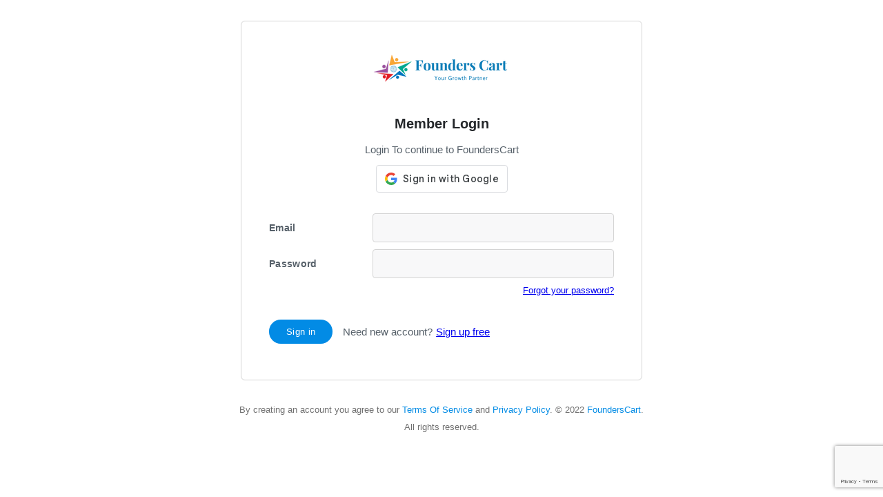

--- FILE ---
content_type: text/html; charset=UTF-8
request_url: https://myaccount.founderscart.com/?urlback=https://www.founderscart.com/
body_size: 1580
content:

<html lang="en-US">
    <head>
        <meta charset="UTF-8" />
        <meta http-equiv="X-UA-Compatible" content="IE=edge,chrome=1" />
        <meta name="viewport" content="width=device-width, initial-scale=1, maximum-scale=1.0, user-scalable=no" />
        <title>FoundersCart Account Login    </title>
        <link rel="stylesheet" href="https://chat.founderscart.com/script/css/min/admin.min.css?v=3.4.8" type="text/css" media="all" />
        <link rel="stylesheet" href="https://chat.founderscart.com/script/css/min/responsive-admin.min.css?v=3.4.8" media="(max-width: 428px)" />
        <link rel="stylesheet" href="https://chat.founderscart.com/account/css/skin.min.css?v=3.4.8" type="text/css" media="all" />
        <link rel="shortcut icon" href="https://chat.founderscart.com/custom/icon.svg" />
        <style>
          body,html{background: #ffffff;}
        </style>
        <script src="https://accounts.google.com/gsi/client" async defer></script>
        <script>
            function handleCredentialResponse(response) {
              console.log("Encoded JWT ID token: " + response.credential);
              $.ajax({
                type: 'POST',
                url: 'https://myaccount.founderscart.com/home/googleuser/',
                dataType: 'json',
                data: {"cred":JSON.stringify({credential: response.credential}),"fc_detail":'0db08637415859a466a9a44542a6df7f'},
                success:function(data){
                  //window.location.href = data.url;
                  if(data.url){
                    window.location.href = data.url;
                  }else{
                    $('body').append(data);
                    document.redirectform.submit();
                  }
                }
             });
            }
            window.onload = function () {
              google.accounts.id.initialize({
                client_id: "688029381926-6o8l63quo8nt2ldql1f01cdgl4117t99.apps.googleusercontent.com",
                callback: handleCredentialResponse
              });
              google.accounts.id.renderButton(
                document.getElementById("buttonDiv"),
                { theme: "outline", size: "large" }  // customization attributes
              );
              //google.accounts.id.prompt(); // also display the One Tap dialog
            }
        </script>

<script>(function(w,d,s,l,i){w[l]=w[l]||[];w[l].push({'gtm.start':
new Date().getTime(),event:'gtm.js'});var f=d.getElementsByTagName(s)[0],
j=d.createElement(s),dl=l!='dataLayer'?'&l='+l:'';j.async=true;j.src=
'https://www.googletagmanager.com/gtm.js?id='+i+dl;f.parentNode.insertBefore(j,f);
})(window,document,'script','dataLayer','GTM-P2XC6F9');</script>

    </head>
    <body class="on-load">

    <noscript><iframe src="https://www.googletagmanager.com/ns.html?id=GTM-P2XC6F9"
height="0" width="0" style="display:none;visibility:hidden"></iframe></noscript>

        <div id="preloader"></div>
        <div class="sb-login-box sb-cloud-box sb-admin-box active">
            <div class="sb-info"></div>
            <div class="sb-top-bar" style="text-align: center">
                <img src="https://cdn.founderscart.com/assets/img/common/fc_logo.png" />
                <div class="sb-title">
                    Member Login </div>
                <div class="sb-text">
                    Login To continue to FoundersCart </div>
                <div id="buttonDiv" style="text-align: center;display: inline-block;margin-top: 10px;"></div> 
            </div>
            
            <form action="https://myaccount.founderscart.com/" method="post" accept-charset="utf-8">
<input type="hidden" name="fc_detail" value="0db08637415859a466a9a44542a6df7f" />                                                                  
                        <div class="sb-main">
                <div id="email" class="sb-input">
                    <span>
                        Email </span>
                    <input name="email" type="email" required />
                </div>
                <div id="password" class="sb-input">
                    <span>
                        Password </span>
                    <input type="password" name="password" required />
                </div>
                <div class="sb-text btn-forgot-password">
                    <a href="https://myaccount.founderscart.com/forgotPassword">Forgot your password?</a> </div>
                <div class="sb-bottom">
                    <div><input type="submit" class="sb-btn btn-login" value="Sign in"></div>
                    <div class="sb-text">
                        Need new account? </div>
                    <div class="sb-text btn-registration-box">
                        <a href="https://myaccount.founderscart.com/home/register"> Sign up free</a> </div>
                </div>
                <div class="sb-errors-area"></div>
            </div>
            </form>        </div>
        <p class="disclaimer">
            By creating an account you agree to our <a href="https://www.founderscart.com/information/terms-and-conditions" target="_blank">Terms Of Service</a> and <a href="https://www.founderscart.com/information/privacy-policy" target="_blank">Privacy Policy</a>.
            © 2022 <a href="https://www.founderscart.com/" target="_blank">FoundersCart</a>. All rights reserved.</p>
        <footer>
            <script src="https://chat.founderscart.com/script/js/min/jquery.min.js"></script>
            <script defer src="https://www.google.com/recaptcha/api.js?render=6LccHGceAAAAALZr4h5EKd3WvD5dDCOrVE1x53X_"></script>
        </footer>
        
    </body>
</html>


--- FILE ---
content_type: text/html; charset=utf-8
request_url: https://www.google.com/recaptcha/api2/anchor?ar=1&k=6LccHGceAAAAALZr4h5EKd3WvD5dDCOrVE1x53X_&co=aHR0cHM6Ly9teWFjY291bnQuZm91bmRlcnNjYXJ0LmNvbTo0NDM.&hl=en&v=N67nZn4AqZkNcbeMu4prBgzg&size=invisible&anchor-ms=20000&execute-ms=30000&cb=omq0znqrge0z
body_size: 48717
content:
<!DOCTYPE HTML><html dir="ltr" lang="en"><head><meta http-equiv="Content-Type" content="text/html; charset=UTF-8">
<meta http-equiv="X-UA-Compatible" content="IE=edge">
<title>reCAPTCHA</title>
<style type="text/css">
/* cyrillic-ext */
@font-face {
  font-family: 'Roboto';
  font-style: normal;
  font-weight: 400;
  font-stretch: 100%;
  src: url(//fonts.gstatic.com/s/roboto/v48/KFO7CnqEu92Fr1ME7kSn66aGLdTylUAMa3GUBHMdazTgWw.woff2) format('woff2');
  unicode-range: U+0460-052F, U+1C80-1C8A, U+20B4, U+2DE0-2DFF, U+A640-A69F, U+FE2E-FE2F;
}
/* cyrillic */
@font-face {
  font-family: 'Roboto';
  font-style: normal;
  font-weight: 400;
  font-stretch: 100%;
  src: url(//fonts.gstatic.com/s/roboto/v48/KFO7CnqEu92Fr1ME7kSn66aGLdTylUAMa3iUBHMdazTgWw.woff2) format('woff2');
  unicode-range: U+0301, U+0400-045F, U+0490-0491, U+04B0-04B1, U+2116;
}
/* greek-ext */
@font-face {
  font-family: 'Roboto';
  font-style: normal;
  font-weight: 400;
  font-stretch: 100%;
  src: url(//fonts.gstatic.com/s/roboto/v48/KFO7CnqEu92Fr1ME7kSn66aGLdTylUAMa3CUBHMdazTgWw.woff2) format('woff2');
  unicode-range: U+1F00-1FFF;
}
/* greek */
@font-face {
  font-family: 'Roboto';
  font-style: normal;
  font-weight: 400;
  font-stretch: 100%;
  src: url(//fonts.gstatic.com/s/roboto/v48/KFO7CnqEu92Fr1ME7kSn66aGLdTylUAMa3-UBHMdazTgWw.woff2) format('woff2');
  unicode-range: U+0370-0377, U+037A-037F, U+0384-038A, U+038C, U+038E-03A1, U+03A3-03FF;
}
/* math */
@font-face {
  font-family: 'Roboto';
  font-style: normal;
  font-weight: 400;
  font-stretch: 100%;
  src: url(//fonts.gstatic.com/s/roboto/v48/KFO7CnqEu92Fr1ME7kSn66aGLdTylUAMawCUBHMdazTgWw.woff2) format('woff2');
  unicode-range: U+0302-0303, U+0305, U+0307-0308, U+0310, U+0312, U+0315, U+031A, U+0326-0327, U+032C, U+032F-0330, U+0332-0333, U+0338, U+033A, U+0346, U+034D, U+0391-03A1, U+03A3-03A9, U+03B1-03C9, U+03D1, U+03D5-03D6, U+03F0-03F1, U+03F4-03F5, U+2016-2017, U+2034-2038, U+203C, U+2040, U+2043, U+2047, U+2050, U+2057, U+205F, U+2070-2071, U+2074-208E, U+2090-209C, U+20D0-20DC, U+20E1, U+20E5-20EF, U+2100-2112, U+2114-2115, U+2117-2121, U+2123-214F, U+2190, U+2192, U+2194-21AE, U+21B0-21E5, U+21F1-21F2, U+21F4-2211, U+2213-2214, U+2216-22FF, U+2308-230B, U+2310, U+2319, U+231C-2321, U+2336-237A, U+237C, U+2395, U+239B-23B7, U+23D0, U+23DC-23E1, U+2474-2475, U+25AF, U+25B3, U+25B7, U+25BD, U+25C1, U+25CA, U+25CC, U+25FB, U+266D-266F, U+27C0-27FF, U+2900-2AFF, U+2B0E-2B11, U+2B30-2B4C, U+2BFE, U+3030, U+FF5B, U+FF5D, U+1D400-1D7FF, U+1EE00-1EEFF;
}
/* symbols */
@font-face {
  font-family: 'Roboto';
  font-style: normal;
  font-weight: 400;
  font-stretch: 100%;
  src: url(//fonts.gstatic.com/s/roboto/v48/KFO7CnqEu92Fr1ME7kSn66aGLdTylUAMaxKUBHMdazTgWw.woff2) format('woff2');
  unicode-range: U+0001-000C, U+000E-001F, U+007F-009F, U+20DD-20E0, U+20E2-20E4, U+2150-218F, U+2190, U+2192, U+2194-2199, U+21AF, U+21E6-21F0, U+21F3, U+2218-2219, U+2299, U+22C4-22C6, U+2300-243F, U+2440-244A, U+2460-24FF, U+25A0-27BF, U+2800-28FF, U+2921-2922, U+2981, U+29BF, U+29EB, U+2B00-2BFF, U+4DC0-4DFF, U+FFF9-FFFB, U+10140-1018E, U+10190-1019C, U+101A0, U+101D0-101FD, U+102E0-102FB, U+10E60-10E7E, U+1D2C0-1D2D3, U+1D2E0-1D37F, U+1F000-1F0FF, U+1F100-1F1AD, U+1F1E6-1F1FF, U+1F30D-1F30F, U+1F315, U+1F31C, U+1F31E, U+1F320-1F32C, U+1F336, U+1F378, U+1F37D, U+1F382, U+1F393-1F39F, U+1F3A7-1F3A8, U+1F3AC-1F3AF, U+1F3C2, U+1F3C4-1F3C6, U+1F3CA-1F3CE, U+1F3D4-1F3E0, U+1F3ED, U+1F3F1-1F3F3, U+1F3F5-1F3F7, U+1F408, U+1F415, U+1F41F, U+1F426, U+1F43F, U+1F441-1F442, U+1F444, U+1F446-1F449, U+1F44C-1F44E, U+1F453, U+1F46A, U+1F47D, U+1F4A3, U+1F4B0, U+1F4B3, U+1F4B9, U+1F4BB, U+1F4BF, U+1F4C8-1F4CB, U+1F4D6, U+1F4DA, U+1F4DF, U+1F4E3-1F4E6, U+1F4EA-1F4ED, U+1F4F7, U+1F4F9-1F4FB, U+1F4FD-1F4FE, U+1F503, U+1F507-1F50B, U+1F50D, U+1F512-1F513, U+1F53E-1F54A, U+1F54F-1F5FA, U+1F610, U+1F650-1F67F, U+1F687, U+1F68D, U+1F691, U+1F694, U+1F698, U+1F6AD, U+1F6B2, U+1F6B9-1F6BA, U+1F6BC, U+1F6C6-1F6CF, U+1F6D3-1F6D7, U+1F6E0-1F6EA, U+1F6F0-1F6F3, U+1F6F7-1F6FC, U+1F700-1F7FF, U+1F800-1F80B, U+1F810-1F847, U+1F850-1F859, U+1F860-1F887, U+1F890-1F8AD, U+1F8B0-1F8BB, U+1F8C0-1F8C1, U+1F900-1F90B, U+1F93B, U+1F946, U+1F984, U+1F996, U+1F9E9, U+1FA00-1FA6F, U+1FA70-1FA7C, U+1FA80-1FA89, U+1FA8F-1FAC6, U+1FACE-1FADC, U+1FADF-1FAE9, U+1FAF0-1FAF8, U+1FB00-1FBFF;
}
/* vietnamese */
@font-face {
  font-family: 'Roboto';
  font-style: normal;
  font-weight: 400;
  font-stretch: 100%;
  src: url(//fonts.gstatic.com/s/roboto/v48/KFO7CnqEu92Fr1ME7kSn66aGLdTylUAMa3OUBHMdazTgWw.woff2) format('woff2');
  unicode-range: U+0102-0103, U+0110-0111, U+0128-0129, U+0168-0169, U+01A0-01A1, U+01AF-01B0, U+0300-0301, U+0303-0304, U+0308-0309, U+0323, U+0329, U+1EA0-1EF9, U+20AB;
}
/* latin-ext */
@font-face {
  font-family: 'Roboto';
  font-style: normal;
  font-weight: 400;
  font-stretch: 100%;
  src: url(//fonts.gstatic.com/s/roboto/v48/KFO7CnqEu92Fr1ME7kSn66aGLdTylUAMa3KUBHMdazTgWw.woff2) format('woff2');
  unicode-range: U+0100-02BA, U+02BD-02C5, U+02C7-02CC, U+02CE-02D7, U+02DD-02FF, U+0304, U+0308, U+0329, U+1D00-1DBF, U+1E00-1E9F, U+1EF2-1EFF, U+2020, U+20A0-20AB, U+20AD-20C0, U+2113, U+2C60-2C7F, U+A720-A7FF;
}
/* latin */
@font-face {
  font-family: 'Roboto';
  font-style: normal;
  font-weight: 400;
  font-stretch: 100%;
  src: url(//fonts.gstatic.com/s/roboto/v48/KFO7CnqEu92Fr1ME7kSn66aGLdTylUAMa3yUBHMdazQ.woff2) format('woff2');
  unicode-range: U+0000-00FF, U+0131, U+0152-0153, U+02BB-02BC, U+02C6, U+02DA, U+02DC, U+0304, U+0308, U+0329, U+2000-206F, U+20AC, U+2122, U+2191, U+2193, U+2212, U+2215, U+FEFF, U+FFFD;
}
/* cyrillic-ext */
@font-face {
  font-family: 'Roboto';
  font-style: normal;
  font-weight: 500;
  font-stretch: 100%;
  src: url(//fonts.gstatic.com/s/roboto/v48/KFO7CnqEu92Fr1ME7kSn66aGLdTylUAMa3GUBHMdazTgWw.woff2) format('woff2');
  unicode-range: U+0460-052F, U+1C80-1C8A, U+20B4, U+2DE0-2DFF, U+A640-A69F, U+FE2E-FE2F;
}
/* cyrillic */
@font-face {
  font-family: 'Roboto';
  font-style: normal;
  font-weight: 500;
  font-stretch: 100%;
  src: url(//fonts.gstatic.com/s/roboto/v48/KFO7CnqEu92Fr1ME7kSn66aGLdTylUAMa3iUBHMdazTgWw.woff2) format('woff2');
  unicode-range: U+0301, U+0400-045F, U+0490-0491, U+04B0-04B1, U+2116;
}
/* greek-ext */
@font-face {
  font-family: 'Roboto';
  font-style: normal;
  font-weight: 500;
  font-stretch: 100%;
  src: url(//fonts.gstatic.com/s/roboto/v48/KFO7CnqEu92Fr1ME7kSn66aGLdTylUAMa3CUBHMdazTgWw.woff2) format('woff2');
  unicode-range: U+1F00-1FFF;
}
/* greek */
@font-face {
  font-family: 'Roboto';
  font-style: normal;
  font-weight: 500;
  font-stretch: 100%;
  src: url(//fonts.gstatic.com/s/roboto/v48/KFO7CnqEu92Fr1ME7kSn66aGLdTylUAMa3-UBHMdazTgWw.woff2) format('woff2');
  unicode-range: U+0370-0377, U+037A-037F, U+0384-038A, U+038C, U+038E-03A1, U+03A3-03FF;
}
/* math */
@font-face {
  font-family: 'Roboto';
  font-style: normal;
  font-weight: 500;
  font-stretch: 100%;
  src: url(//fonts.gstatic.com/s/roboto/v48/KFO7CnqEu92Fr1ME7kSn66aGLdTylUAMawCUBHMdazTgWw.woff2) format('woff2');
  unicode-range: U+0302-0303, U+0305, U+0307-0308, U+0310, U+0312, U+0315, U+031A, U+0326-0327, U+032C, U+032F-0330, U+0332-0333, U+0338, U+033A, U+0346, U+034D, U+0391-03A1, U+03A3-03A9, U+03B1-03C9, U+03D1, U+03D5-03D6, U+03F0-03F1, U+03F4-03F5, U+2016-2017, U+2034-2038, U+203C, U+2040, U+2043, U+2047, U+2050, U+2057, U+205F, U+2070-2071, U+2074-208E, U+2090-209C, U+20D0-20DC, U+20E1, U+20E5-20EF, U+2100-2112, U+2114-2115, U+2117-2121, U+2123-214F, U+2190, U+2192, U+2194-21AE, U+21B0-21E5, U+21F1-21F2, U+21F4-2211, U+2213-2214, U+2216-22FF, U+2308-230B, U+2310, U+2319, U+231C-2321, U+2336-237A, U+237C, U+2395, U+239B-23B7, U+23D0, U+23DC-23E1, U+2474-2475, U+25AF, U+25B3, U+25B7, U+25BD, U+25C1, U+25CA, U+25CC, U+25FB, U+266D-266F, U+27C0-27FF, U+2900-2AFF, U+2B0E-2B11, U+2B30-2B4C, U+2BFE, U+3030, U+FF5B, U+FF5D, U+1D400-1D7FF, U+1EE00-1EEFF;
}
/* symbols */
@font-face {
  font-family: 'Roboto';
  font-style: normal;
  font-weight: 500;
  font-stretch: 100%;
  src: url(//fonts.gstatic.com/s/roboto/v48/KFO7CnqEu92Fr1ME7kSn66aGLdTylUAMaxKUBHMdazTgWw.woff2) format('woff2');
  unicode-range: U+0001-000C, U+000E-001F, U+007F-009F, U+20DD-20E0, U+20E2-20E4, U+2150-218F, U+2190, U+2192, U+2194-2199, U+21AF, U+21E6-21F0, U+21F3, U+2218-2219, U+2299, U+22C4-22C6, U+2300-243F, U+2440-244A, U+2460-24FF, U+25A0-27BF, U+2800-28FF, U+2921-2922, U+2981, U+29BF, U+29EB, U+2B00-2BFF, U+4DC0-4DFF, U+FFF9-FFFB, U+10140-1018E, U+10190-1019C, U+101A0, U+101D0-101FD, U+102E0-102FB, U+10E60-10E7E, U+1D2C0-1D2D3, U+1D2E0-1D37F, U+1F000-1F0FF, U+1F100-1F1AD, U+1F1E6-1F1FF, U+1F30D-1F30F, U+1F315, U+1F31C, U+1F31E, U+1F320-1F32C, U+1F336, U+1F378, U+1F37D, U+1F382, U+1F393-1F39F, U+1F3A7-1F3A8, U+1F3AC-1F3AF, U+1F3C2, U+1F3C4-1F3C6, U+1F3CA-1F3CE, U+1F3D4-1F3E0, U+1F3ED, U+1F3F1-1F3F3, U+1F3F5-1F3F7, U+1F408, U+1F415, U+1F41F, U+1F426, U+1F43F, U+1F441-1F442, U+1F444, U+1F446-1F449, U+1F44C-1F44E, U+1F453, U+1F46A, U+1F47D, U+1F4A3, U+1F4B0, U+1F4B3, U+1F4B9, U+1F4BB, U+1F4BF, U+1F4C8-1F4CB, U+1F4D6, U+1F4DA, U+1F4DF, U+1F4E3-1F4E6, U+1F4EA-1F4ED, U+1F4F7, U+1F4F9-1F4FB, U+1F4FD-1F4FE, U+1F503, U+1F507-1F50B, U+1F50D, U+1F512-1F513, U+1F53E-1F54A, U+1F54F-1F5FA, U+1F610, U+1F650-1F67F, U+1F687, U+1F68D, U+1F691, U+1F694, U+1F698, U+1F6AD, U+1F6B2, U+1F6B9-1F6BA, U+1F6BC, U+1F6C6-1F6CF, U+1F6D3-1F6D7, U+1F6E0-1F6EA, U+1F6F0-1F6F3, U+1F6F7-1F6FC, U+1F700-1F7FF, U+1F800-1F80B, U+1F810-1F847, U+1F850-1F859, U+1F860-1F887, U+1F890-1F8AD, U+1F8B0-1F8BB, U+1F8C0-1F8C1, U+1F900-1F90B, U+1F93B, U+1F946, U+1F984, U+1F996, U+1F9E9, U+1FA00-1FA6F, U+1FA70-1FA7C, U+1FA80-1FA89, U+1FA8F-1FAC6, U+1FACE-1FADC, U+1FADF-1FAE9, U+1FAF0-1FAF8, U+1FB00-1FBFF;
}
/* vietnamese */
@font-face {
  font-family: 'Roboto';
  font-style: normal;
  font-weight: 500;
  font-stretch: 100%;
  src: url(//fonts.gstatic.com/s/roboto/v48/KFO7CnqEu92Fr1ME7kSn66aGLdTylUAMa3OUBHMdazTgWw.woff2) format('woff2');
  unicode-range: U+0102-0103, U+0110-0111, U+0128-0129, U+0168-0169, U+01A0-01A1, U+01AF-01B0, U+0300-0301, U+0303-0304, U+0308-0309, U+0323, U+0329, U+1EA0-1EF9, U+20AB;
}
/* latin-ext */
@font-face {
  font-family: 'Roboto';
  font-style: normal;
  font-weight: 500;
  font-stretch: 100%;
  src: url(//fonts.gstatic.com/s/roboto/v48/KFO7CnqEu92Fr1ME7kSn66aGLdTylUAMa3KUBHMdazTgWw.woff2) format('woff2');
  unicode-range: U+0100-02BA, U+02BD-02C5, U+02C7-02CC, U+02CE-02D7, U+02DD-02FF, U+0304, U+0308, U+0329, U+1D00-1DBF, U+1E00-1E9F, U+1EF2-1EFF, U+2020, U+20A0-20AB, U+20AD-20C0, U+2113, U+2C60-2C7F, U+A720-A7FF;
}
/* latin */
@font-face {
  font-family: 'Roboto';
  font-style: normal;
  font-weight: 500;
  font-stretch: 100%;
  src: url(//fonts.gstatic.com/s/roboto/v48/KFO7CnqEu92Fr1ME7kSn66aGLdTylUAMa3yUBHMdazQ.woff2) format('woff2');
  unicode-range: U+0000-00FF, U+0131, U+0152-0153, U+02BB-02BC, U+02C6, U+02DA, U+02DC, U+0304, U+0308, U+0329, U+2000-206F, U+20AC, U+2122, U+2191, U+2193, U+2212, U+2215, U+FEFF, U+FFFD;
}
/* cyrillic-ext */
@font-face {
  font-family: 'Roboto';
  font-style: normal;
  font-weight: 900;
  font-stretch: 100%;
  src: url(//fonts.gstatic.com/s/roboto/v48/KFO7CnqEu92Fr1ME7kSn66aGLdTylUAMa3GUBHMdazTgWw.woff2) format('woff2');
  unicode-range: U+0460-052F, U+1C80-1C8A, U+20B4, U+2DE0-2DFF, U+A640-A69F, U+FE2E-FE2F;
}
/* cyrillic */
@font-face {
  font-family: 'Roboto';
  font-style: normal;
  font-weight: 900;
  font-stretch: 100%;
  src: url(//fonts.gstatic.com/s/roboto/v48/KFO7CnqEu92Fr1ME7kSn66aGLdTylUAMa3iUBHMdazTgWw.woff2) format('woff2');
  unicode-range: U+0301, U+0400-045F, U+0490-0491, U+04B0-04B1, U+2116;
}
/* greek-ext */
@font-face {
  font-family: 'Roboto';
  font-style: normal;
  font-weight: 900;
  font-stretch: 100%;
  src: url(//fonts.gstatic.com/s/roboto/v48/KFO7CnqEu92Fr1ME7kSn66aGLdTylUAMa3CUBHMdazTgWw.woff2) format('woff2');
  unicode-range: U+1F00-1FFF;
}
/* greek */
@font-face {
  font-family: 'Roboto';
  font-style: normal;
  font-weight: 900;
  font-stretch: 100%;
  src: url(//fonts.gstatic.com/s/roboto/v48/KFO7CnqEu92Fr1ME7kSn66aGLdTylUAMa3-UBHMdazTgWw.woff2) format('woff2');
  unicode-range: U+0370-0377, U+037A-037F, U+0384-038A, U+038C, U+038E-03A1, U+03A3-03FF;
}
/* math */
@font-face {
  font-family: 'Roboto';
  font-style: normal;
  font-weight: 900;
  font-stretch: 100%;
  src: url(//fonts.gstatic.com/s/roboto/v48/KFO7CnqEu92Fr1ME7kSn66aGLdTylUAMawCUBHMdazTgWw.woff2) format('woff2');
  unicode-range: U+0302-0303, U+0305, U+0307-0308, U+0310, U+0312, U+0315, U+031A, U+0326-0327, U+032C, U+032F-0330, U+0332-0333, U+0338, U+033A, U+0346, U+034D, U+0391-03A1, U+03A3-03A9, U+03B1-03C9, U+03D1, U+03D5-03D6, U+03F0-03F1, U+03F4-03F5, U+2016-2017, U+2034-2038, U+203C, U+2040, U+2043, U+2047, U+2050, U+2057, U+205F, U+2070-2071, U+2074-208E, U+2090-209C, U+20D0-20DC, U+20E1, U+20E5-20EF, U+2100-2112, U+2114-2115, U+2117-2121, U+2123-214F, U+2190, U+2192, U+2194-21AE, U+21B0-21E5, U+21F1-21F2, U+21F4-2211, U+2213-2214, U+2216-22FF, U+2308-230B, U+2310, U+2319, U+231C-2321, U+2336-237A, U+237C, U+2395, U+239B-23B7, U+23D0, U+23DC-23E1, U+2474-2475, U+25AF, U+25B3, U+25B7, U+25BD, U+25C1, U+25CA, U+25CC, U+25FB, U+266D-266F, U+27C0-27FF, U+2900-2AFF, U+2B0E-2B11, U+2B30-2B4C, U+2BFE, U+3030, U+FF5B, U+FF5D, U+1D400-1D7FF, U+1EE00-1EEFF;
}
/* symbols */
@font-face {
  font-family: 'Roboto';
  font-style: normal;
  font-weight: 900;
  font-stretch: 100%;
  src: url(//fonts.gstatic.com/s/roboto/v48/KFO7CnqEu92Fr1ME7kSn66aGLdTylUAMaxKUBHMdazTgWw.woff2) format('woff2');
  unicode-range: U+0001-000C, U+000E-001F, U+007F-009F, U+20DD-20E0, U+20E2-20E4, U+2150-218F, U+2190, U+2192, U+2194-2199, U+21AF, U+21E6-21F0, U+21F3, U+2218-2219, U+2299, U+22C4-22C6, U+2300-243F, U+2440-244A, U+2460-24FF, U+25A0-27BF, U+2800-28FF, U+2921-2922, U+2981, U+29BF, U+29EB, U+2B00-2BFF, U+4DC0-4DFF, U+FFF9-FFFB, U+10140-1018E, U+10190-1019C, U+101A0, U+101D0-101FD, U+102E0-102FB, U+10E60-10E7E, U+1D2C0-1D2D3, U+1D2E0-1D37F, U+1F000-1F0FF, U+1F100-1F1AD, U+1F1E6-1F1FF, U+1F30D-1F30F, U+1F315, U+1F31C, U+1F31E, U+1F320-1F32C, U+1F336, U+1F378, U+1F37D, U+1F382, U+1F393-1F39F, U+1F3A7-1F3A8, U+1F3AC-1F3AF, U+1F3C2, U+1F3C4-1F3C6, U+1F3CA-1F3CE, U+1F3D4-1F3E0, U+1F3ED, U+1F3F1-1F3F3, U+1F3F5-1F3F7, U+1F408, U+1F415, U+1F41F, U+1F426, U+1F43F, U+1F441-1F442, U+1F444, U+1F446-1F449, U+1F44C-1F44E, U+1F453, U+1F46A, U+1F47D, U+1F4A3, U+1F4B0, U+1F4B3, U+1F4B9, U+1F4BB, U+1F4BF, U+1F4C8-1F4CB, U+1F4D6, U+1F4DA, U+1F4DF, U+1F4E3-1F4E6, U+1F4EA-1F4ED, U+1F4F7, U+1F4F9-1F4FB, U+1F4FD-1F4FE, U+1F503, U+1F507-1F50B, U+1F50D, U+1F512-1F513, U+1F53E-1F54A, U+1F54F-1F5FA, U+1F610, U+1F650-1F67F, U+1F687, U+1F68D, U+1F691, U+1F694, U+1F698, U+1F6AD, U+1F6B2, U+1F6B9-1F6BA, U+1F6BC, U+1F6C6-1F6CF, U+1F6D3-1F6D7, U+1F6E0-1F6EA, U+1F6F0-1F6F3, U+1F6F7-1F6FC, U+1F700-1F7FF, U+1F800-1F80B, U+1F810-1F847, U+1F850-1F859, U+1F860-1F887, U+1F890-1F8AD, U+1F8B0-1F8BB, U+1F8C0-1F8C1, U+1F900-1F90B, U+1F93B, U+1F946, U+1F984, U+1F996, U+1F9E9, U+1FA00-1FA6F, U+1FA70-1FA7C, U+1FA80-1FA89, U+1FA8F-1FAC6, U+1FACE-1FADC, U+1FADF-1FAE9, U+1FAF0-1FAF8, U+1FB00-1FBFF;
}
/* vietnamese */
@font-face {
  font-family: 'Roboto';
  font-style: normal;
  font-weight: 900;
  font-stretch: 100%;
  src: url(//fonts.gstatic.com/s/roboto/v48/KFO7CnqEu92Fr1ME7kSn66aGLdTylUAMa3OUBHMdazTgWw.woff2) format('woff2');
  unicode-range: U+0102-0103, U+0110-0111, U+0128-0129, U+0168-0169, U+01A0-01A1, U+01AF-01B0, U+0300-0301, U+0303-0304, U+0308-0309, U+0323, U+0329, U+1EA0-1EF9, U+20AB;
}
/* latin-ext */
@font-face {
  font-family: 'Roboto';
  font-style: normal;
  font-weight: 900;
  font-stretch: 100%;
  src: url(//fonts.gstatic.com/s/roboto/v48/KFO7CnqEu92Fr1ME7kSn66aGLdTylUAMa3KUBHMdazTgWw.woff2) format('woff2');
  unicode-range: U+0100-02BA, U+02BD-02C5, U+02C7-02CC, U+02CE-02D7, U+02DD-02FF, U+0304, U+0308, U+0329, U+1D00-1DBF, U+1E00-1E9F, U+1EF2-1EFF, U+2020, U+20A0-20AB, U+20AD-20C0, U+2113, U+2C60-2C7F, U+A720-A7FF;
}
/* latin */
@font-face {
  font-family: 'Roboto';
  font-style: normal;
  font-weight: 900;
  font-stretch: 100%;
  src: url(//fonts.gstatic.com/s/roboto/v48/KFO7CnqEu92Fr1ME7kSn66aGLdTylUAMa3yUBHMdazQ.woff2) format('woff2');
  unicode-range: U+0000-00FF, U+0131, U+0152-0153, U+02BB-02BC, U+02C6, U+02DA, U+02DC, U+0304, U+0308, U+0329, U+2000-206F, U+20AC, U+2122, U+2191, U+2193, U+2212, U+2215, U+FEFF, U+FFFD;
}

</style>
<link rel="stylesheet" type="text/css" href="https://www.gstatic.com/recaptcha/releases/N67nZn4AqZkNcbeMu4prBgzg/styles__ltr.css">
<script nonce="eLNTuYdw3rgBj0eB_6EVSA" type="text/javascript">window['__recaptcha_api'] = 'https://www.google.com/recaptcha/api2/';</script>
<script type="text/javascript" src="https://www.gstatic.com/recaptcha/releases/N67nZn4AqZkNcbeMu4prBgzg/recaptcha__en.js" nonce="eLNTuYdw3rgBj0eB_6EVSA">
      
    </script></head>
<body><div id="rc-anchor-alert" class="rc-anchor-alert"></div>
<input type="hidden" id="recaptcha-token" value="[base64]">
<script type="text/javascript" nonce="eLNTuYdw3rgBj0eB_6EVSA">
      recaptcha.anchor.Main.init("[\x22ainput\x22,[\x22bgdata\x22,\x22\x22,\[base64]/[base64]/[base64]/bmV3IHJbeF0oY1swXSk6RT09Mj9uZXcgclt4XShjWzBdLGNbMV0pOkU9PTM/bmV3IHJbeF0oY1swXSxjWzFdLGNbMl0pOkU9PTQ/[base64]/[base64]/[base64]/[base64]/[base64]/[base64]/[base64]/[base64]\x22,\[base64]\\u003d\x22,\x22dMOfwoPDmcKiL8OKwqHCgsKhw7vCgBnDscORBmtBUkbCnmJnwq5pwpMsw4fCm0FOIcKWR8OrA8O5wos0T8OkwpDCuMKnBTLDvcK/w5kyNcKUR2JdwoBtEcOCRhknSlcXw7E/[base64]/FGnDiMOWwq0QWUvDocORMiXCj8KVSwjDjsKjwpBlwqbDilLDmRlfw6swHcOiwrxPw41eMsOxdnIRYn8qTsOWaEoBeMOiw7kTXB3Dol/Ctwc7Tzwjw6vCqsKofsKPw6FuPsKLwrYmVSzCi0bCj3pOwrhOw6/CqRHCosKNw73Dlg3CjFTCvxchPMOjS8KSwpcqfnfDoMKgFMKCwoPCnC8+w5HDhMKNbzV0wrkxScKmw69Tw47DtADDuWnDj1XDqRoxw6JrPxnCpEDDncK6w4tKaTzDicKUdhYNwr/DhcKGw6bDmghBTsKUwrRfw4UnI8OGF8OFWcK5wrwDKsOOOsKsU8O0wqbCisKPTSkmajBTBht0woZ2wq7DlMKWZcOERQHDhsKJb2EuRsORJsOow4HCpsK4aAByw5LCsBHDi1zCiMO+wojDiBtbw6UDOyTClW3Dl8KSwqpZFDIoGh3Dm1fChC/[base64]/w6vDosOJw5HCsmjDswXDj8OOcMKdFz1mR1bDlA/Dl8KyKWdeaSBIL1TCuyt5Q2kSw5fCvMKDPsKeCzEJw6zDvFDDhwTCqMOOw7XCny8QdsOkwrgjSMKdfDfCmF7CiMKrwrhzwo/DuGnCqsKWRFMPw5/[base64]/[base64]/DkwfCoMKSDsKlw4xdIVZoIC9vwr96VjTCiMK1KcOgXMKTaMKFw6PDjcKdcmBcIinClsO6HlrCrEfDrTZJw5B1DsOOwrN1w4TCr2xOw7/DvsKZw7ZQP8OQwqHCtlTCuMKFw5lAGgAKwqfChsO4wrvDqRoxVjofOzLDtMKTwrfCn8Osw4Jxw7Izw5zCu8OKw7taQ1rCqDTDnn8LYVLDu8KoD8KxG1FVw47DgVU6YinCucKewpAYe8OVTgt+YWdPwrE/wqvClsOQwq3DhDkIw5DCiMOyw5nCqBA0XzNlwp/[base64]/N8KyFGtjMinDpMK5FGHDu8KPV0jDjMOOB8OcwqkZwpIvfDHCmsKswpPCsMOqw6fDisOdw4DCscO2wrrCsMONY8OjayPDrmLCuMOfb8Oawp47Cyd3HwPDqi8XUlvCoRgMw402SXhbCMKDwrfDncOSwpvCjVPDgGXCrHVaQsOjRcKcwqx6B0zCpn5Ow4BZwqLCohV/wo3CsgLDqXwfdzrDhzPDsRNcw6ADSMKfGcKWK23DssOpwrTCucK6wovDpMO+J8OoQcO3wo1EwpPDrcKlwqA2wpbDl8K9NVDCkBEcwq/DnyLCoEXCssKGwoVowrTCgGLCvBVmAMOKw4/CtMO7MDnCisO4wpUew7LCiBXCusO2WcObwpHDtsKuwrEuGsOnBsOYw5XDtRLCkMOQwpnCv1DDlT4kb8OGbMK2YcKTw70WwpbCrQcdGMOMw4fCjGoMPsOmwrHDj8O1D8K2w4XDqMOiw5x8ZG8Lwq00FcOzw67DpAItwq3DuxPCqDnDgMK2w6U/[base64]/Ci8K6w5XCtsKyw5kpOMORO8OSw4VKw5rDnk5JTgxhE8OJfl/CiMKIUX5VwrDCsMKbw58NFRvCjHvCssO7BcK7ND3Cuj94w6oWFFfDkMOcecKpPVEgbsKBFTJKwqQ1woTCl8OHUU/CgnBmw7bDqsOswocAw7PDmsOYwqbDvGPDpzBCwqHCocOjwoQkB347w6RJw5sxw5fCvm9HVXHCkzDDuRp3ACA9McKwbzkSwolIbgRZeR7DuGUJwq/Dr8Kew4YlOQ/CiUg5woNAw57CsiVvXsKBcyh/wq4nEsO1w5FLw47Cj0cGwpfDqcOHGjDDhx/CuEg3wot5IMKLw5sHwo/ClMOfw6XCuDJrS8K+dcKtFy/Cnh3CocKywqNnW8Knw6gre8OZw5lfwpZlCMK4PE/DnGDCm8KkZA4Uw6cwAh7CkAN3wonCmMOMWcKJGMOWO8KOw4jChMKUw4BAw7ltBSDDvVdkbkNMw7FCDsKgw4EmworDlAM7NMOLewdpQcKbwqbCsjxswrlINxPDjQvCgCrChHvDoMOVVMOqwqpjPRpnw6ZWw51VwrE8QHfCiMO/TFLDiBQYV8Kiw6fDomEEanHDmz/[base64]/[base64]/[base64]/DiMKuPsO4KDsuwoxzA1/DuMOtwqlHw6PDhnDDpG7CgcOPJcOww7sCwpZ0AFPCsl3CnSFxXSTCqUfDgMKUNDTDs3whwpHCp8KQwqfCiS97wr1tEnHDnBtdw5HDpcOxLsOOeRstD2rCugXCkcK6wofCkMOqw47Cp8OZwqAnw5jChsOcARYkwrxnwofClUrDrMOzw455ZsOrw5Y3C8KUw75Xw60SBV/DpsOTMcOqSsO+wrrDtMOSwrNjcmd+w5HDoGViX3rCnsK2ChF0wqTDt8KTwqk9acOrKEVtBcKBOMOQwozCosKcCsKCwq/[base64]/[base64]/DiMONQX/Dt2JiwrjCrBF6YRXDpzJRwqLDmkAmwpXClcKvw4rDoS/DvTXCo1hQYAYUw6nCrSQzw5vCkcOHwq7Ds0ZkwoMgFU/Cowxew6jDq8K3cxzCv8KwfFDCsBbCrsOWwqDCsMK2w7LDvMOHTzLCgcKuJnYTLsKBwo/DqD8cZioMbMKSLMK7dV/[base64]/fsOZJcOcdcOpcU/Ciy3DsgbDr3IkKm4+UVk5w6wqw77CmAXDucKXD08gYnzChMKWw41pw6lEbVnCrsOdwo7CgMO6w6PCpXfDusOPw6F6wp/CosKYwr1xVCXCmcKCdMKhFcKbY8KDL8Kfc8KZUgVEYBvCvkDCnMOsSmPCpsK9w5TCncOqw7/CmyDCsCFGw5bCnV8JAC/DvWchw6zCo1LDnh4FZznDiAZiDMK6w6IJJVTCoMKjdsO8woTDkMO8wrLCvsOew7k0wq9gwrrCiQ8DH2UOLMKiwo0Ww7BKwqgvwrXCr8OzMsK/CMO/[base64]/[base64]/w4PDqMOFRw8vwqY5wojCuMKNT10yIsOUwpVcLMKnAnofwpnDpcKYwoUyTMK+PsObwq9qw5Ela8Khw5xqw4zDhcKhME7ClcKvw647wpFHw6/CiMKmDH96BcKXIcOtHVPDiwLDlsK2wogjwpBpwrbCnEQ4THbCrMKCwojDk8KSw4LCqQAcG34Aw6c1w4LCg0d9K1vCrj3Dk8OUw4bDjBLClMOzBUrCjsK7Yz/DiMO3w4crU8O9w5/DhUXDkMO/EsKyJ8KKwoPDkxTCo8KQTcKOw6rCjScMw5VFecKHwqbDtX4ywr8FwqfCnRvDpAkiw7vCo2nDsQMgEMKLfjnCu3VjK8KoDylmBsKdHcKzbAjCgyvDq8OTW2B0w7Eewpk+BcKww4fCu8KYRV3Cv8KIw4hGwq5yw5xOWxfDtsKjwqABwrLDhCTCpzXCnsOxPsKgfh9/RRB3w4LDhT4Jwp/[base64]/Cm07Co1DCtsOtOzzChsKxfFDDt8OIIsKMScKSO8O5wp3DiT/DjcOEwrI5C8KLX8OZB2QMJsODw5nCqsKQw54ewo/DmRLCgMOhHA7Dn8O+W0Fmw4zDpcOewrkGwrDDgi3CjsOyw55cwofCkcKqMcKFw7thflwlFmzCkcOvOcORw63ChFLCnsKRw77CksOkwrDClAh5KHrCniDChF8+WxRPwqQAbMK9MgpSwoLCm0rDrArCpsOjHsKvwrImRsOBwqbCll3DjjQuw7fCvcK/Vn8lwqjCt0lCW8KkFFzCn8OiG8OswoAFwq4swptAw5nDtzzChMKjw5gmw4zCl8K9w4lOSAfCsw7CmMOswoRlw7TCo2fCvcO9wqTCvj9XfcKdwoplw5waw6hNe1LCpkZxLWbCh8OFwo7CtW9nwqgYwooPwqjCvcOKa8KUMnXDj8Oaw7zCgcOXPcOdSx/Dg3VjQMK4cEROw4/Ciw/Dg8OUw41rKhtbw4FPw7/DicOtwpzCk8Oyw64xJcO2w7dowrHDpsOLFMK1wo8Ca1fCgBnCvcOmwr7DhAoNwq1ZcsOKwqLDgcOzW8Odw4RGw47CqHpzGywUMXcxYVbCmcOPwr5xUWjDpcOXFV3CuExLw7fDtsKPwoHDiMKrdx9/IipeNVs0bgvDhcOmfSI/wqfDp0/DjMOcH1lXw7RQwrkZwrnCicKOw5MdQwdLKcKJOhsMw79YTsKlcUTClMOhwoIXwp3Dg8OBNsKYwpXCuRHCjn10w5HDo8KMw5rCs3DCi8OCw4LCgcKCJ8OnGsOxMMOcwp/[base64]/DjxUQdm5wRsOVwrvCrcKMwqfDvCVQGCbCiMKjJMKdRcKdw5TCpBwzw7sYbGzDgF82wo7CiDoAw6vDnTvCtcOoU8KBwocMw5xMwoJCwo19woQZw7zCrRAiAsOXKcOfBw7Cg3TCgiIDVx8Kw4Edw6QMwopUw45yw7DChcK0fcKZwozCmDxcwr80wr/DmgExwo5Jw5DCq8KqBFLDgUNEKcOiwqZfw7sqw63CoHXDt8KJw6sfGR1iwpwOwp5hwrgUFGpqwpDDr8KdM8Osw7jCqV8iwrsnfBJrw4TCvMOHw6Zqw5LDigYuw5XDg18jFMOAEcOMw7fDjEd6woDDkTQfLFfChBUtw5JGwrXDjDM+wq0jP1LCl8K/wp/Dp1HDiMKcw6kAZ8KLM8KxU0J4woPDqwvDtsKCUycVfQsqOQfDmAwOe34Zw7wBexQxb8KqwrZywpfCsMO2woHDucO6NX8swqrChcKCGAAuwonDv0ApKcKXWUQ5dR7Cs8KLw77ChcO/[base64]/[base64]/Di1bCt1XDosOtwpx7w4jDoTjDoC13w4oiwp/[base64]/wo/DocO7MsOyw7XCqTNew6DCknUKwrZRw7UUw5YIacOJMsOBwokPV8Oswq07cRFIwoQJEmNlw7AeB8OOwofDiFTDucKIwqzCnRDCizjCqcOOa8ONesKGwognwoopLsKTwo4nR8Kpwr0GwofDsHvDnzRzcwvDoXkbI8KAwr/[base64]/CpEBCw6IqDMO+ME/CuUnDtQnCtMKpNcOQwpADVcOYFsOIAcOAdMKBZUbCsBldWMOlSMK2TRMGwrXDrcO6wqMhBMODQlzCp8Okw43CmwE1csOuw7dcwpYtwrHCq2kcOMKPwoFWBcOqwpcNdntsw7DChsK0N8OJw5DDtsK4I8OTA1/[base64]/CjhpJw4jCvsOoKRgsL8K8wprChVU6w6N8d8KvwrpLXyXCrm7Cm8OFRsOXCn4ALcKhwpgHwrzChhgzAlELIB88wo/DiW9lw7kVwowYYWLDksKIwqDCtF1HQcK0LsO8wpgcCSJGwrASM8K5V8KLe15zNxTDisKJwqTDisKEU8KhwrbClBYrw6LDkMK+fMOHwpljwrjDn0Ufwp3CqsO2dcO5HsKMw6jCscKaEMOdwrFFw4TDqsKJci4fwrrCgUF3w4xEN0Zowp7DjwHDoG/DmMOTQSTCmcOxTEAtWwMuw6suMgUKeMOlRgJJHg9nCx5MA8O3CsOuN8ObOMKVwq4VFcOZAMO2fVnDvMKBBg/CgC7DgsOeUsObUXhPdMKodD7Cs8OEYcKkw6l2Y8OTaUjCqnosR8KcwpLDiHjDs8KZIhgsPhHCoBNfw4wef8K/w6vDsi1Gwqc7wr3DmS7Ct0zCqWzDg8Kqwqd4GsKLH8KNw6BfwrrDixXDqMOCwoTDg8OMVsKcXcOfOyM2wqXChCDCgBbDrmVTw4NUw4DCicOnw4lwKcKJQcO5w6/DjMKoWMKXw6HCp3rChEbChxHCg1c3w7Fcd8OMw5l+V1sIw6PDtVZNdhLDpSzCh8OBYR51w77Cig/Cgmpzw6VewpbDl8Oywplgc8KXf8KYZsO3w40Bwo7ChTY+JsKuGsKZwpHCssO2wozDusKeUsKgw4DCocOIw4/CjsKbw40Awq9QbDw6H8KBw4bDmcORNEoePGYDw54BHSfCrcO7EcObw7rCpMOvw6TCrMOGBcKUGDDDpsOSRcKSZX7Ct8Kww5Qkw4rDvsKTwrXDmBzCji/DicOKXX3DuXLCmAxIwo/DocK2w7kMwo3DjcKLPcKZw77Ck8KCwp4pfMKHw4XDryLDtH7DoinDtBXDkcOFd8Kjw5nDscOZwoXDkcO6w4DDpXHChMONIsOYaTnCk8OpNsKZw60YG3trIcOGccKcYRIFf2PDgsK4woPDuMKowr4gw50xCwfDnV/DvmjDrsOuwo7Dvw4Rw60xCBkpw7LDvCrDkSF5NlvDjxtKw7/CgAPCtMKkwqzCtWvCvsOHw49fw6EWwp5+wqDDr8Opw5fCmz10GiZ0QhIBwprDnMOwwrHCi8K7wqrDikDCsEo8bBx7CMK5D0LDqB01w5bCmcKGC8OAwqxtHMKVwo/CjcOKwpEhwo/CuMOrw5XDj8OhSMKjPmvDnMK+w4zDph/Dgx7CqcOowobDkWdYwqYRwqtlwrrDh8K6ZAxoaDnDhcKabiDCsMK6w7XDhkIWwqbDnlPDs8O5wq/Dg2zDvTEmAwAwwrfDkWnCnUl6DcOrwrsvOz7DlRBWU8KZw6jCj0NVwofDrsOMdz/[base64]/CrcKCwpXCi8Kww7hLScORwpbDll/CvWfDtXTDq3s8wpE0wrLCkTXClExlG8KmS8OvwroXw5BFKSrCjkpIwq1aJsKeEh4bw6EJwoAIwpdfw47Cn8OswprDs8OTwoYcw7Muw6/DicO5ByXCssOVbsOJwrp9SMOGelgzw5kFw53DlMKFCRw7wqgJw6bDh39Cw4ILPClRf8OUBjLDhcOQwqTDpj/CjzURB0QaZ8KwdsOUwoPCuzh0YnHCjMOFKsKyA1hpVhwow5HDjkINPSkew4DDuMKfw4F/wq7Dl0IyfVYnw5/DswUywp/DiMOFw7Qkw6oxIlDCl8ORMcOuw4I/[base64]/DpMORw5EAw5c6X8K3w7PDiEfDnsOaw57Du8KnJUHDicKJw7XDgA/DtcOFfkrDk0Mvwp3CjMO1wrcBKsODwrfChV1Vw5JUw67CvMOKa8OELhHCjsOLYUvDs3w1wqPCrwMlwrNow4JeZG7DmEtSw4xRwokUwoVnwql7woxnBU7CjVXCqcKuw4bCq8KFw78Gw4dswqFOwpnCnsOIAjcww5I/woM1wrvCjR/[base64]/Ckh4PDsK+VcKNTMOKLcOsPcKDwogqw4fDjAXCkcOXH8OYwrzCs0DCtsOuw4pTb0gNw54IwoHChlzDvzrDsAMafcOmJMOPw6d+AcKXw79tUE/[base64]/CmhN4ElAVwrkgeMOuW2J9d8ODwo7Cp8ONwrlxGsOdw4LDlgkcwpnDtMOZw5LDusK1wp1nw6bCm3rDtxfCnMOPworDo8O+wq3CjcO/wrbCucKnRUgvFMKuw6xmwqZ5QWHDkCHCmsK0wrrCm8KUPsOBw4DCmMOBKBEwVS91ScK3csKdw6jDqVHDl0JWw4vDlsKAwoHDmgrDg3PDuBrClFrCqkghw544w78uw5tTwpnDkWsTw4ZJw7TCosOXKsKVw5kVeMO1w5LDhHvCq39cDXBUNcOISWbCr8KHw45Vcy/CtcKeDcK0ABZxwq1/Z3VuGTo7w65RUmcYw70Jw4BWbMOxw5ItVcOOwrPCmXVjFsKOw7nCucKCEsOTJ8KnRkDDksO/wpo0wpRxwppTe8Opw7lAw4HCg8K2NMKrbBnCpMKzw4/CmMOATcKaD8O2w7lIw4ELfBsHwrvCm8KCwq7Cl2jCm8Oqw5oowprDgGrCgkVBC8O4w7bDjWALBVXCsGQ0BsKVKMKLF8K6KAnCpxtbw7LChsO4MRXCuW4tI8ONBsK7w7wFcUXCowZgwoXDngcewqnDpio1a8K6VMK/FmbCn8OSwqbDsRrDoHMzDsOPw53DmsOrAjbClsKJPsORw6h/Zl3Dk24aw4/[base64]/CtcKbwqPCvsKPK8ODARBtwrxbwoM4w4NywpwAbMKLCAEaJjB4YMOXKEHCkMK+w4BewrXDmiB5wpcwwrZQwpZMSjFJZWpqNsKxY1DCuFHDlMKdaDBvw7DDp8K/w7IKwpXDv08HbTQ2w6/CiMKFFcOhAMOUw6l9b0jCpRfCu253wq98FcKGw4jDg8OBKsKlGEPDiMOUZcOmJcKbO2rCscOqw63ChgfDuShgwrA1QsKfw5Efw7PCvcOfCBLCo8OlwoADFSRDw4kUPBBSw60/aMOTw4zDn8KvYwoVSQbDpsK9wprDjHbCn8KdccKrDTzDgsK8DxPCk1NGZjB+TsOQwoLDu8KJw63DnikCcsKvH3/Ch09QwoptwrPCgcKQEytPAsKWRsOaVBHDqxXDg8OtA1ZJZRsbwq3DlU7DoHfCs1LDlMOiOcK/[base64]/[base64]/YcOgwp1gwr5Hw4TDgBN3w7gpwrV3Z8OoB1M0w6rCt8K/LzDDpcO7w5Vewpp7wq49SX/DuXLDg3PDqSMOPhp3YMKeLMKew4ggMj3DsMKZw7fDqsK8MU3DghXCqMO3NMO/IADCm8KMw4gGw6sYw6/[base64]/[base64]/[base64]/DtMK3woUTw6FEIcK1R8KVw5fCv8OSM8ORwpTCjV0gGsOiD0PCg3B4w7jDgiDCrTo4YsOwwoY/wqrCihA+GwXClcKxw6c3JsKkw5bDh8OfbsOWwrIqRTfCihXDgTZAwpfCp1dRAsOeECbCqiNNw4UmVsKfFcKCD8KjYFs6wpA+wqlbw4s4wodbw4/DiVB6bWdmDMKLwqE7MsO2wq3DicOeEMKNw6LDuX1EHsOnZcK1S2bCoiRlwqlcw7TCvURgTAZXw5PCuGd+wqt0HMOiNMOkHARVPyZ/wozCgnBnwp/[base64]/[base64]/[base64]/Ds1ddw5hXWz7DtMKRwokqOMONwrgXwqDDsnPCtRxUA2fCmcKEOMO/GDTDqVPDsGA7w7DCgWhnKsKfwrxhcy/DvsOYwprDlMOCw4DCkMOrfcOyOcKSdcO5QMOiwqhyRcKMaGstw6zDrWjDncOKQ8KRw6hlXcORTcK6w4JCw5hnwp3Cn8KFAzvDlDnCjDwXwqrCkGXCr8O/bMOkwowQb8KTWSlmwo4/e8OBKDkYWWcfwrLCq8O/w5bDk2MnVsKcwrBoLEvDrC1JWsOda8K6wpBawptjw65EwrTDqMKbDMKqC8K+wpPCuETDl3gZwpjCh8KxDcOgfsO7T8OtF8KXMsOFHsKHOA1RBMO+Ki82DHMIw7JBF8OfworCssOIwrbDg1PCgRLCrcOmT8KKPm1iw5dlDTpIXMKTw70OQMOHw5PDqsK/[base64]/wrQAPXfCgldrM1DDtkDDpMKQw6zDnsOMM8Orwr/[base64]/DmsOnOlJjAhjDsT1lWMO3bTnDssKuwqrCtD/[base64]/K8KWS8O5bjrDl8O2w4QSDcKhMCl1w4MWw73DusKJIRfDgHnDg8KiPUQ/w6HCg8Kvw7/ClsOGwpXCnnE2wovCvUbCoMOFBCVCSx9XwoTCk8OAw6DCvcKww7dvbzB1dm8owpXDiE3DkgXCtsKhw7DDmMKrE0fDnGXCq8OBw4TDiMKIwpglCTfCixUTEQ/[base64]/O1p/[base64]/[base64]/CvsO7IcK/w5FSUgVcwosLVsOCF8KLfMOPw5sywqdyGMOww61+PcKbw5YVw5Byd8KuVsO+GsOlEmVSwpXCgFLDncK1wq3DrcKDU8KMbGYNA1YtU3xOwrE9JGfDg8Ocw4gDPzcvw5oKPmjChcOsw77Cu0vCjsOOZcOzLsK1wpEBJ8OocyIOTnU/WhPChwzDnsKIRcK6wq/Cl8KDVUvCgsKtXRXDnsKeLwcKA8KxMMOjwqXCpiTDqsOhw4/DgcOMwq3CvHccIjMKwq8nJyvDk8KGwpU+wo0qwo8/w67Di8O4dy1nw6xvw5TChWjDiMOzFsOqEMOYw7HDgcOAR0Ykw4k/WHdnLMKxw5zCnyLCi8KUw6kOBsKrTTchw4vDtHzCvzHDrE7DksOlwpZDfsOIwp/[base64]/Crh1kw5zDjcOKw6ltw4HDkMKeUmjCucOFWHU9w7TCjMKAw4cxwo1ww5jDiBhiw5LDtXVDw4/DpsOhOsKZwoULWMKHwrZFw546w5jDjMOlw5JsLMOHw6rCocKpwphYwqLCq8O/w6DDlHnCnh8sEwbDp2dTRx4YJsOmUcOIw7E7wrNMw5nCkTc6w6Y8wrzDryTCmsKcwprDmcOvPMOpw4VwwohjMgxFGsO9w60Gw7nDvcKJwpHCiWrCrMOAET4mQ8KbLQdOWQ8dDR7DryAAw5bCl2QgIMKWD8O7w6DClV/Clm8gwpcZZMOBMC5ewp5/RFjDusOtw6A0wpNFVQfDr24uX8KQwolMG8OYcGLCmMK/[base64]/CqVQYwoTCpMOAD1PCosKIQcOOF8O4wonDtwvCmwltM3bCgi04wrrCngpDfsKgC8KIYmHCnkHCqU0sZsOBH8O8wrfClkk9w7rCjsOnw5dbf17DgSROQDfDuChnw5HCpVjDnX3CjCUJwrYuwq/Do1JQLWEyW8KUP2AJYcOawqQtwoBiw4E3wrRYdQTDpUArPcOTL8K/wqfCiMKVw6DCqREUbcOcw4YrSMO1AGIBeEllw5ogwrcjwpTDkMKKZcODw53Cg8KhcFkpeV/DqsOvw4kNw7hnwr3DnCrCiMKXwqlxwrrCo3vCsMODD0BGJHjDnsOgXC0Jw7TDognClcOnw7Bybn0hwqoZCsKiXcOBw4Ujwq8BM8Kfw7nCr8OOGMKQwr5eGCHDlX5AF8OGTx7CuyIIwp7CjGoOw4JCGcK1Wl/Dtx7CtsKYanrCvw0uw5dkCsKLCcKSLWQ2Z3rCgUPCpsKSZyvCjGTDn0ZIdsKiw4IswpDCtMKySnF+WkZMRMO8wojCq8OrwobCs0Q9w5pvdEPCosOMEF3DmMOswqQMH8O7wrLChA0oWsOvNkrDtiTCucK/[base64]/FRkgc8OswprDrMOxEWPDj23DqDBgOsOLw4fDj8KCwp3Cg28zwprChsOgacOfwo8xLAHCtMOBdhs7wqLDrFfDmRBZwolHIEoHYFHDmW/Cq8KJGS3DvsKkwpspfcOowojDo8OSw6TChsKhwr/Cg0fCo3/DlMK7annDr8OtajHDhMOOwpjCoGvDpsKfPi7DrcK1fsKbwozChhTDqRt9w5MrcHnClMKaTsKrMcKoAsO3WMKew5wmWVLDtDfDqcKNRsKSwrLDtRLDj2kLw4nCqMO4wpzCgcKwJHbCrcOQw4FJKBHCocO0e2F2EyzDg8K/FUgjaMKYe8KXT8K1wr/CscOpScKyZcOAwoV5clDCgcKmwojCk8OBwoxXwr3Dq2pRN8O0Yi3CrMOyDDddwo8QwohsAMOmw5o6w5EPw5DChAbCi8K5fcKEwp50wodcw7rCvgorw7nDiH/DhsOEw45vZntTw7vDvThYwrxIfsK2w7XCqEB4w7jDh8KBO8KFBjjDpBvCqnopw5xywogZMsOVRUdwwqLCkMOXwpDDrMOjwpzCg8OPNMK3W8KBwqPCvsKywoDDqcKsBcOawpsMwqxpZsO1w4nCrsO8w6XDssKLw4fCuQlKw4/CsSZ0VTHCohXDvwgDwofDlsOSHsKIw6bDgMOKw4pKRHLCgUDCpsK2w6nDvm4twpRARcOvw5jDocKhw6/[base64]/Cm8KpEDFfw4gBTcKNIMOTwqLDmDc7cU/DhzMDw40jwrU7OVYtG8ODJMK+wqBbwr8mwowHaMKNw6hLw6VAeMKNFcKXwpwiw7jCmcO2YBNHFTfCh8OCwqfDicONw4vDmMKYwqBMK2nDhMOBfcODw4rCkSxLIsKow4dTfTvCt8Onw6TDjSXDvMOyNCXDiinCumt1RsKQBQPDucO7w7ARwpTDq0I/[base64]/CusKRwrlOwoTCilttw5zDnsKgBmVdwpjCvXHDlxnCmMKmwpLCgG4Pw79DwrjCnMOcLsKVZ8KKcX5CPCkzd8KGwrwtw7AjSngvUMOmBlMsfj7DjSJ/fMOIMSALW8KNES/DgmvCnE9mw7s+w5bDkMOTwqh9w6LDtRtNdQVJw4DDo8Kuw5HCp0HDqSLDksOuwrJ0w6XCgyJqwqjCuwfDrMKlw5jDs2MCwoULw4B0w7nDun3CrHXDjXXDlsKPbzfDjcK8wp/Dl3wvwo4MP8Krwo57ZcKKfMO9w4nCmcOKATHDqMKCw5NuwqpAw4XCjTBeJ3fDq8OXw4jCmAw0UsONwovCscKYWC3CusOHwqxUdMOcw5gTEsKVw706HsKdBh/CnsKYP8OfZ3jDin56wo84Xz3CtcObwovDksOUwrzDtMKvQnYpwo7Dv8OvwoQpaFjDhcOkThXDnMKcaX/Dl8OAw7QZesOfRcKEwpEtaUvDlMO3w4PDkCvCscK+w4fComzDksK6woNrcXFwRn4iwqXDk8OLfDTDtiUCVsOww5t8w6VBwqZhWm/Cv8O3QFjDtsKvbsO1wrPDnSc8w5DCo3ltwplvwojDsjjDgMOWwqh/[base64]/wplCwrTDqsKdw4/Dp8KBC8OKAjkQDF1Ed8KBw553w5kqw4kKw6HClngKM11JT8KdXMKjTHHDn8KFXDknw5LCncKUw7HCrHfDlTLCn8OWwpTCocKrw7AxwpfCjsODw5TCrDZRNcKRwrDDksKgw5gIYcOOw53Ch8O0wpAtKMOBGDvCo10Pw7/CoMOTHBjCuHhSwr9BVHUfKljCpcKHRCkww5hLwrAmczZ2bEtkw57DocOfwqd9w5B6J2c5IsKHfRlaC8KBwqXCksKfF8O+X8O0w7TCtMO2PcO/AMO9w4VRwo1jwqLCjsKRwrkMwpRKwoPDvsKjMcOcXsOARmvDkcKTw5A8AVDCrMOPGFLDoT/DiDLCqW4/axrCgTHDqTV7NU5/[base64]/DlV4mwpNNw512w7fDvMKNHcKHw5ETf8OaScK5CTHCr8KTwrEGw6LChTvCpBE9VgnCvRcUw5jDrCI+ZQvDmy/CpcOnFsKWwrc2SgPCncKHHnd3w5TCv8Ocw6LClsKCYcOgwrtKG0XCl8O3M3Y0w5rDmUvDj8Kuwq/[base64]/[base64]/ClRdawqYtwojCulXDmVp9NsKASXvCgcKqwq05WQ3DtjXCgS1Pw7vDk8K3ccOFw6p5w6XCiMKKMWtqM8KVw7LCqMKFYMOJdxTDvGccdcKhw6/[base64]/w7AxR0Nfw5XCoEHDjg3ChcO7wo5ZwpE2IcO7wqgFw6LCncKxY0fChsOqTcK8BMKgw6/Dv8OLw4rCgSDDtCwKDTrCqi9lWj3Ct8Ojw4wtwpXDlsKkwrXDgBAawosQOHvDlz87w4fDmD/Di0ZYwrrDqnvDnw/Cg8Osw4AkXsOUMcOLwonDs8KebTs0w4TDlMKvGFEuLcOAOjjDhgcnw73Dj11aXMOjwqFzEjLDi0Nnw4/DpsOUwpYew64QwovDocOywoJvEUfClDpgwqhGw7XChsOyK8KSw4jDlsOrCT9Xw6wcBcKGLhPDuXZZU1PDscKLd0XDicKTw5fDohYPwoXCj8OAwr4Yw6XCvMO9w4TCs8KPFsKVZWxkVcO0wrghXWvDusOFwrXCq0vDjMOUw4/CpsKnFVMWR0jCuDTCtMKoMQDDoBPDpwjDksOPw5RQwqhBw6nCtMKWwr7CgMKvUjzDtMOKw7FcHiQZwq45HMOdF8KJKsKowpJIwr3Dv8Okw7x1e8K1wr/DkQl+wpDDq8O4RcKxwrQZXcO5T8K+OMOabsO5w4DDm0zDgsOzNsOdc0XCsh3DulMowqFew63DsiLDvVLCmcKpf8OLMz3CtMOxBsKEcsOfaAnChsO5w6XDt1l3EsKhLcKGw4LCmhvDscO7wrXCoMKyWsOww5rCl8Kxw5/DkC1VLsKzVcK/M1geWMOBHw/DuwfDpsKBUcKGQsKIwpDCgMKXHSrDkMKRwpjCkTNqwq7CtmgTdsOcEDxBw4vDkDPDlMKEw4DCicOjw4M3MMKbwpXCmcKKSMOOwq0WwqnDhsKywqrDgMK2VDUiwqFyUF/DuxrCnjLClHrDmlnDqMO4bhAFw7XCli7ChUUvTFDCs8OiF8K+wqrCtMKCY8Okw7/CtMKsw7NBdxAzRmxvaS9twoTDscOkwojCrzcOClM8wrTCgXlibcKxChkmWsKnLAg8CyXDg8Oew7EqHVvCtWPCnznChcOcccObw6MZWMOYw6bDnk/CmB/DvwHDjsKQAGsTwpl7wq7DqEPDmRUGw55pCA05P8K6AsOpw5rCm8OHYUfDssK3YsO7wrA+UMKFw5hww7zDtTsaQ8KrXiNbDcOYwpBrw4/[base64]/w6IvdMKjNRfCjcOgABjCtsKnw7/CrHjCgcOkBH5iOcO3w5XDuGw+w6HCrsO9V8O+w6xqF8KrFELCnsKpwqfCiwbChAYTwrcPJXMMwozCqS1bw5hsw5fCt8Khw6XDn8OQF1QWwo9uw7p8A8KgIm3CpBPClCtsw6vCmsKkIcKrfloXwq5XwoHCrxMbRh8DYwhLwp/CncKsF8OWwrLCvcKeKUEJHDcDOGPDvEnDoMOzdU/[base64]/DmWB0fMORw7zCi8O3wpBbw5fChgt8EsKNXcK3w7NQw77DksOFwrzDucKWw5jCqMK7SjXDiSdgXMOEK1xLMsOgNsKuw7vDocOlSlTDq2DDoV/Cnhdnw5ZPw7crfsO4wrrDqj0RMntMw7sEBn9pwprCjmRTw5A8woZVw7xOXsKdWmsiwo3DokbCgMOPwq/CpcOEwpREIiTCjVg/w6HCmcO6wpEuwqQHwoLDpHnDrVPChcO2dcKbwrEPTjh0PcONfcKNKg5veVt6dcOKPMONecO/w70FLStxwp3CqcOLW8OoHcK/wonCtMK1w5rDj0LDn2ohTcO6Q8K5OcOxFcOBGMKLw4AhwpFXwo3Dr8O1aTBKVsKMw7zChV3DuXBuP8K+PD5ZLE3DjUsBAEjDsj/Cv8OVw73CsgFkwoPCmx4+aGAlX8Oiwqdvw5ZVw6JGLWrCr1oawphIYF3Cij3DpCbDgsOMw7TCnHVuL8KgwqzDqcOWD3RNVlBNwrUlI8OQwo3CnEFSwq51BTUkw7t0w6LCvSZGTDJYw7BqcsO8LMKqwq/[base64]/CqcKVSMK1NGjDokfCvMK7ZsOjwolTwozDuMKgFk7DqMOIYWF0w79TQTzDk1nDugrDknXDrXRNw4kIw4gQw6Ztw7Ysw7DCt8Ora8KcecKIwqHCqcO+woRtRsKSDR7CucOcw4/[base64]/Dr8OCRwYOKsOkSAZTABXDt39edsKUw5F/[base64]/CiE5iAsKuw6IsXStEwqtBBMKrw5U0w73Cu8O6wr1NA8OTwro2G8KbwqfCsMKCw6nCiidrwpvCsDkyA8KcOcKuR8KHwpFDwrQDwp1/[base64]/[base64]/DvcO3w5TDm8OGNlsyK8OcHwvDnnzDmgtuwpHCpsK1worDgyHDhsKVJgDDiMKhwprCrsOoTA7Cj1PCu1AGwoPDq8KTOcONc8KNw4JDwrrDv8Ouwr0iwqPCqMKdw5jCrjvCu21RU8O9wqELPlfClsKewpTCnMOUwp/[base64]/DuEIxwoHCkcK/I3FIw7fDssOLRMKyKiHCgVc\\u003d\x22],null,[\x22conf\x22,null,\x226LccHGceAAAAALZr4h5EKd3WvD5dDCOrVE1x53X_\x22,0,null,null,null,1,[21,125,63,73,95,87,41,43,42,83,102,105,109,121],[7059694,757],0,null,null,null,null,0,null,0,null,700,1,null,1,\[base64]/76lBhmnigkZhAoZnOKMAhnM8xEZ\x22,0,1,null,null,1,null,0,0,null,null,null,0],\x22https://myaccount.founderscart.com:443\x22,null,[3,1,1],null,null,null,1,3600,[\x22https://www.google.com/intl/en/policies/privacy/\x22,\x22https://www.google.com/intl/en/policies/terms/\x22],\x223ZXK2Sww8TFftqGaK/dJ/Dz7JibReQx8t2t3MIZikA4\\u003d\x22,1,0,null,1,1769913355325,0,0,[169,79,119,26],null,[238,91,141,13,23],\x22RC-WdzM8X4YfOyyiQ\x22,null,null,null,null,null,\x220dAFcWeA6Fz_G48uz-ajvfDfFdwTcZ6Y79pd6x3Nz8Z7JZB6Co_diBNxzbQib70FBvFae7WaKUdOdZx61Xm6TgctTf396AB_YS2A\x22,1769996155493]");
    </script></body></html>

--- FILE ---
content_type: text/css
request_url: https://chat.founderscart.com/script/css/min/admin.min.css?v=3.4.8
body_size: 20597
content:
@font-face{font-family:"Support Board Icons";src:url("../media/icons/support-board.eot?v=2");src:url("../media/icons/support-board.eot?#iefix") format("embedded-opentype"),url("../media/icons/support-board.woff?v=2") format("woff"),url("../media/icons/support-board.ttf?v=2") format("truetype"),url("../media/icons/support-board.svg#support-board?v=2") format("svg");font-weight:normal;font-style:normal}[class^="sb-icon-"]:before,[class*=" sb-icon-"]:before{font-family:"Support Board Icons" !important;font-style:normal !important;font-weight:normal !important;font-variant:normal !important;text-transform:none !important;speak:none;line-height:1;-webkit-font-smoothing:antialiased;-moz-osx-font-smoothing:grayscale}.sb-icon-filter:before{content:"\e901"}.sb-icon-sms:before{content:"\e91c"}.sb-icon-automation:before{content:"\e915"}.sb-icon-chat:before{content:"\64"}.sb-icon-clip:before{content:"\65"}.sb-icon-download:before{content:"\66"}.sb-icon-envelope:before{content:"\67"}.sb-icon-marker:before{content:"\68"}.sb-icon-message:before{content:"\69"}.sb-icon-desktop:before{content:"\6a"}.sb-icon-plane:before{content:"\6b"}.sb-icon-phone:before{content:"\6c"}.sb-icon-settings:before{content:"\6d"}.sb-icon-user:before{content:"\6e"}.sb-icon-arrow-down:before{content:"\61"}.sb-icon-arrow-up:before{content:"\61";transform:rotate(180deg);display:inline-block}.sb-icon-calendar:before{content:"\62"}.sb-icon-search:before{content:"\6f"}.sb-icon-close:before{content:"\70"}.sb-icon-message-add:before{content:"\71"}.sb-icon-emoji:before{content:"\72"}.sb-icon-menu:before{content:"\73"}.sb-icon-arrow-left:before{content:"\74"}.sb-icon-arrow-right:before{content:"\75"}.sb-icon-check:before{content:"\77"}.sb-icon-check-circle:before{content:"\43"}.sb-icon-loader:before{content:"\76"}.sb-icon-delete:before{content:"\78"}.sb-icon-padlock:before{content:"\79"}.sb-icon-shuffle:before{content:"\7a"}.sb-icon-back:before{content:"\41"}.sb-icon-file:before{content:"\42"}.sb-icon-reload:before{content:"\44"}.sb-icon-help:before{content:"\45"}.sb-icon-currency:before{content:"\48"}.sb-icon-language:before{content:"\49"}.sb-icon-smartphone:before{content:"\4a"}.sb-icon-clock:before{content:"\46"}.sb-icon-next:before{content:"\47"}.sb-icon-plus:before{content:"\30"}.sb-icon-plus-2:before{content:"\4d"}.sb-icon-dislike:before{content:"\4e"}.sb-icon-like:before{content:"\4f"}.sb-icon-send:before{content:"\50"}.sb-icon-refresh:before{content:"\51"}.sb-icon-woocommerce:before{content:"\52"}.sb-icon-social-fb:before{content:"\53"}.sb-icon-social-tw:before{content:"\54"}.sb-icon-social-li:before{content:"\55"}.sb-icon-social-pi:before{content:"\56"}.sb-icon-social-wa:before{content:"\57"}.sb-icon-social-me:before{content:"\58"}.sb-icon-bar-chart:before{content:"\59"}.sb-icon-circle:before{content:"\e900"}@font-face{font-family:"Support Board Font";src:url("../media/fonts/regular.woff2") format("woff2");font-weight:400;font-style:normal}@font-face{font-family:"Support Board Font";src:url("../media/fonts/medium.woff2") format("woff2");font-weight:500;font-style:normal}@keyframes sb-fade-animation{0%{opacity:0}100%{opacity:1}}@keyframes sb-fade-bottom-animation{0%{transform:translateY(15px);opacity:0}100%{transform:none;opacity:1}}.sb-main,.sb-articles-page,.sb-main input,.sb-main textarea,.sb-main select{font-family:"Support Board Font", "Helvetica Neue", "Apple Color Emoji", Helvetica, Arial, sans-serif}.sb-main *,.sb-articles-page *{box-sizing:content-box;outline:none}.sb-main input,.sb-articles-page input,.sb-articles-page input[text],.sb-main input[text],.sb-main textarea,.sb-main input[email]{-webkit-appearance:none;-moz-appearance:none;appearance:none}.sb-clear{width:100%;clear:both}.sb-no-results{font-size:14px;line-height:22px;letter-spacing:0.3px;margin:0;color:#566069;opacity:0.7}.sb-no-results-active>.sb-no-results{display:block !important;opacity:1}.sb-no-results-active>div:not(.sb-no-results){display:none !important}.sb-hide,sb-hidden{display:none !important}.sb-scroll-area,.sb-conversation .sb-list,.sb-list .sb-message pre,.sb-rich-table .sb-content,.sb-admin .sb-top-bar>div:first-child>ul,.sb-area-settings>.sb-tab>.sb-nav,.sb-area-reports>.sb-tab>.sb-nav,.sb-dialog-box pre,.sb-horizontal-scroll{overflow:hidden;overflow-y:scroll;scrollbar-color:#ced6db #ced6db;scrollbar-width:thin}.sb-scroll-area::-webkit-scrollbar,.sb-conversation .sb-list::-webkit-scrollbar,.sb-list .sb-message pre::-webkit-scrollbar,.sb-rich-table .sb-content::-webkit-scrollbar,.sb-admin .sb-top-bar>div:first-child>ul::-webkit-scrollbar,.sb-area-settings>.sb-tab>.sb-nav::-webkit-scrollbar,.sb-area-reports>.sb-tab>.sb-nav::-webkit-scrollbar,.sb-dialog-box pre::-webkit-scrollbar,.sb-horizontal-scroll::-webkit-scrollbar{width:5px}.sb-scroll-area::-webkit-scrollbar-track,.sb-conversation .sb-list::-webkit-scrollbar-track,.sb-list .sb-message pre::-webkit-scrollbar-track,.sb-rich-table .sb-content::-webkit-scrollbar-track,.sb-admin .sb-top-bar>div:first-child>ul::-webkit-scrollbar-track,.sb-area-settings>.sb-tab>.sb-nav::-webkit-scrollbar-track,.sb-area-reports>.sb-tab>.sb-nav::-webkit-scrollbar-track,.sb-dialog-box pre::-webkit-scrollbar-track,.sb-horizontal-scroll::-webkit-scrollbar-track{background:#f1f1f1}.sb-scroll-area::-webkit-scrollbar-thumb,.sb-conversation .sb-list::-webkit-scrollbar-thumb,.sb-list .sb-message pre::-webkit-scrollbar-thumb,.sb-rich-table .sb-content::-webkit-scrollbar-thumb,.sb-admin .sb-top-bar>div:first-child>ul::-webkit-scrollbar-thumb,.sb-area-settings>.sb-tab>.sb-nav::-webkit-scrollbar-thumb,.sb-area-reports>.sb-tab>.sb-nav::-webkit-scrollbar-thumb,.sb-dialog-box pre::-webkit-scrollbar-thumb,.sb-horizontal-scroll::-webkit-scrollbar-thumb{background:#ced6db;border-radius:6px;transition:all 0.4s}.sb-scroll-area::-webkit-scrollbar-thumb:hover,.sb-conversation .sb-list::-webkit-scrollbar-thumb:hover,.sb-list .sb-message pre::-webkit-scrollbar-thumb:hover,.sb-rich-table .sb-content::-webkit-scrollbar-thumb:hover,.sb-admin .sb-top-bar>div:first-child>ul::-webkit-scrollbar-thumb:hover,.sb-area-settings>.sb-tab>.sb-nav::-webkit-scrollbar-thumb:hover,.sb-area-reports>.sb-tab>.sb-nav::-webkit-scrollbar-thumb:hover,.sb-dialog-box pre::-webkit-scrollbar-thumb:hover,.sb-horizontal-scroll::-webkit-scrollbar-thumb:hover{background:#028be5}.sb-list .sb-message pre,.sb-rich-table .sb-content,.sb-admin .sb-top-bar>div:first-child>ul,.sb-area-settings>.sb-tab>.sb-nav,.sb-dialog-box pre,.sb-horizontal-scroll{overflow-y:hidden}.sb-list .sb-message pre::-webkit-scrollbar,.sb-rich-table .sb-content::-webkit-scrollbar,.sb-admin .sb-top-bar>div:first-child>ul::-webkit-scrollbar,.sb-area-settings>.sb-tab>.sb-nav::-webkit-scrollbar,.sb-dialog-box pre::-webkit-scrollbar,.sb-horizontal-scroll::-webkit-scrollbar{height:5px}div ul.sb-menu,.sb-select ul,.sb-popup,.sb-menu-mobile>ul,.sb-menu-mobile .sb-mobile{background:#fff;border-radius:4px;padding:10px 0;box-shadow:0 4px 14px 0 rgba(0,0,0,0.2),0 0 0 1px rgba(0,0,0,0.05);z-index:9999995;list-style:none}.sb-horizontal-scroll{overflow-y:hidden;overflow-x:scroll}.sb-user-conversations>li{border-bottom:1px solid #d4d4d4;padding:15px;margin:0;cursor:pointer;border-left:2px solid rgba(255,255,255,0);transition:all 0.4s}.sb-user-conversations>li>div{position:relative;color:#3c3c3c;font-size:13px;padding-left:55px;line-height:25px;letter-spacing:0.3px}.sb-user-conversations>li>div>img{position:absolute;left:0;top:5px;width:40px;height:40px;border-radius:50%;display:block}.sb-user-conversations>li>div div:not(.sb-message){display:flex;justify-content:space-between;opacity:0.85}.sb-user-conversations>li>div div:not(.sb-message)>span{white-space:nowrap}.sb-user-conversations>li>div div:not(.sb-message)>span:first-child{overflow:hidden;margin-right:15px}.sb-user-conversations>li>div .sb-message{font-weight:500;font-size:12px;white-space:nowrap;overflow:hidden;text-overflow:ellipsis;height:25px}.sb-user-conversations>li:hover,.sb-user-conversations>li.sb-active{background-color:#f5f7fa}.sb-user-conversations>li.sb-active{border-left-color:#028be5}.sb-user-conversations>li:first-child{border-top:1px solid #d4d4d4}.sb-chat .sb-btn-text:hover,.sb-list .sb-btn-text:hover{color:#028be5}.sb-list>div{float:left;clear:both;position:relative;margin:2px 10px 25px 20px;box-shadow:none;background-color:#f5f5f5;border-radius:6px;padding:8px 12px;max-width:calc(90% - 110px)}.sb-list>div.sb-thumb-active{margin-left:55px}.sb-list>div.sb-thumb-active .sb-thumb{display:block}.sb-list>div.sb-thumb-active.sb-rich-cnt{max-width:calc(90% - 115px)}.sb-list>div.sb-rich-cnt{background-color:#f7f7f7;max-width:calc(90% - 80px)}.sb-list>div.sb-rich-cnt .sb-message{overflow:visible}.sb-list>div[data-type="slider"],.sb-list>div[data-type="slider-images"]{width:100%}.sb-list>div:first-child>span{margin-top:0 !important}.sb-list>div:last-child{margin-bottom:30px !important}.sb-list>div:not(.sb-right):last-child,.sb-list>div>[data-id="sending"]{animation:sb-fade-bottom-animation .4s}.sb-list>div.sb-right{float:right;margin:2px 20px 25px 10px;background-color:#E6F2FC}.sb-list>div.sb-right.sb-rich-cnt .sb-text{background-color:#E6F2FC}.sb-list>div.sb-right .sb-thumb{right:-35px;left:auto}.sb-list>div.sb-right .sb-message,.sb-list>div.sb-right .sb-message a,.sb-list>div.sb-right .sb-rich-message .sb-text{color:#004c7d}.sb-list>div.sb-right.sb-thumb-active{margin-right:50px}.sb-list>div.sb-right .sb-time{right:0;left:auto}.sb-list>div:not(.sb-right):not(.sb-label-date)+.sb-right,.sb-list>div.sb-right+div:not(.sb-right):not(.sb-label-date){margin-top:15px}.sb-list .sb-thumb{position:absolute;left:-35px;top:1px;width:25px;display:none}.sb-list .sb-thumb>img{width:25px;height:25px;border-radius:50%}.sb-list .sb-thumb>div{display:none}.sb-list .sb-message,.sb-list .sb-message a{color:#566069;font-size:13px;line-height:21px;letter-spacing:0.3px;outline:none}.sb-list .sb-message{overflow:hidden;text-overflow:ellipsis}.sb-list .sb-message b{font-weight:500}.sb-list .sb-message code{padding:3px 7px;color:#e01e5a;background:rgba(224,30,90,0.06);display:inline-block;border-radius:3px}.sb-list .sb-message pre{font-family:monospace;margin:0;color:#2c506a;overflow-x:scroll;background:#eee;padding:5px 5px 7px 5px;border-radius:3px;border:1px solid #dbdbdb}.sb-list .sb-message pre code{padding:0;color:#2c506a;background:none;display:inline}.sb-list .sb-message .emoji-large{font-size:35px;line-height:45px}.sb-list .sb-message .sb-image{margin-top:6px}.sb-list .sb-message .sb-rich-image .sb-image{margin-top:0}.sb-list .sb-message .sb-agent-name{display:block;opacity:0.8;font-size:11px}.sb-list .sb-message:not(.sb-message-media)>.sb-image{margin-bottom:5px}.sb-list .sb-message:not(:empty)+.sb-message-attachments{padding-top:15px}.sb-list .sb-message-attachments a{text-decoration:none;font-style:normal;color:#566069;position:relative;display:block;transition:all 0.4s;padding-left:25px;font-size:13px;line-height:21px;letter-spacing:0.3px}.sb-list .sb-message-attachments a:before{content:"\65";font-family:"Support Board Icons";position:absolute;left:0;font-size:15px;opacity:0.8;line-height:21px}.sb-list .sb-message-attachments a:hover{color:#028be5}.sb-list .sb-message-attachments a+a{margin-top:7px}.sb-list .sb-message-attachments:empty{display:none}.sb-list .sb-time{opacity:.9;color:#566069;font-size:11px;letter-spacing:0.5px;line-height:16px;bottom:-20px;left:0;white-space:nowrap;position:absolute;display:flex}.sb-list .sb-time>span:first-child{display:none}.sb-list .sb-time i{padding-left:10px}.sb-list .sb-message-media{margin:-7px -12px;background:#fff}.sb-list .sb-message-media .sb-image:first-child{margin-top:0}.sb-list [data-id="sending"] .sb-message{opacity:.5}.sb-list [data-id="sending"].sb-right .sb-time,.sb-list [data-id="sending"] .sb-time{right:19px;flex-direction:row}.sb-list [data-id="sending"].sb-right .sb-time>i,.sb-list [data-id="sending"] .sb-time>i{position:relative}.sb-list [data-id="sending"].sb-right .sb-time>i:after,.sb-list [data-id="sending"] .sb-time>i:after{content:"...";position:absolute;width:15px;left:calc(100% + 5px);bottom:0;font-weight:500;letter-spacing:1px;overflow:hidden;animation:sb-typing 1s infinite}.sb-list>div.sb-label-date,.sb-label-date-top{text-align:center;max-width:100% !important;width:auto;float:none !important;background:none;margin:0 !important}.sb-list>div.sb-label-date span,.sb-label-date-top span{display:inline-block;background:#f5f7fa;padding:0 10px;border-radius:4px;font-size:12px;line-height:26px;letter-spacing:.3px;margin:15px auto 15px auto;font-weight:400;color:#566069}.sb-label-date-top{position:absolute;top:73px;left:0;right:5px;z-index:2;opacity:0;transition:all 0.4s}.sb-label-date-top.sb-active{opacity:1}.sb-label-date-top:empty{display:none}.sb-label-date+.sb-label-date{display:none}.sb-list .sb-form+.sb-btn{margin-top:25px}.sb-list .sb-form+.sb-form{margin-top:15px}.sb-list table{border-collapse:collapse}.sb-list table th,.sb-list table td{padding:5px 7px;border-bottom:1px solid rgba(143,143,143,0.29);text-align:left;color:#24272a;font-size:12px;line-height:23px}.sb-list table th{border-bottom:1px solid rgba(143,143,143,0.6);font-size:14px}.sb-list table tr:last-child td{border-bottom:0}.sb-list .sb-text-list>div{padding-bottom:6px}.sb-list .sb-text-list>div>div:first-child{font-weight:500}.sb-list .sb-text-list>div:last-child{padding-bottom:0}.sb-list .sb-text-list-single>div{position:relative;padding-left:15px}.sb-list .sb-text-list-single>div:before{content:"";position:absolute;width:5px;height:5px;background:#566069;border-radius:50%;top:9px;left:0}.sb-list .sb-image-list>div{padding:5px 0 10px 50px;position:relative}.sb-list .sb-image-list>div>.sb-thumb{display:block;position:absolute;left:0;top:4px;width:40px;height:40px;border-radius:50%;background-size:cover;margin:0;background-position:center center}.sb-list .sb-image-list>div .sb-list-title{font-weight:500;font-size:12px;line-height:18px}.sb-list .sb-image-list>div .sb-list-title span{opacity:.7}.sb-list .sb-image-list>div:last-child{padding-bottom:0}.sb-list .sb-image-list+a{margin-top:15px}.sb-list iframe{width:100%;border:none}.sb-list iframe:not([height]){height:160px}.sb-editor{background:#fbfbfb;padding-bottom:0;padding:15px;position:relative;margin:0}.sb-editor textarea{margin:0 !important;box-shadow:none !important;border-radius:0 !important;font-size:13px;letter-spacing:0.3px;width:100%;height:25px;line-height:25px;min-height:0 !important;padding:0px !important;outline:none !important;text-align:left;font-weight:400;resize:none !important;border:none !important;color:#566069 !important;background:transparent !important;transition:all 0.4s;overflow:hidden;display:block}.sb-editor .sb-submit{color:#028be5;display:none;cursor:pointer;font-size:18px;line-height:19px;padding-left:13px;height:19px;transition:all 0.4s}.sb-editor .sb-submit:hover{color:#004c7d}.sb-editor .sb-bar{position:absolute;display:flex;align-items:center;max-height:26px;right:0;top:0;bottom:0}.sb-editor .sb-bar.sb-active .sb-submit{display:block}.sb-editor .sb-bar.sb-active .sb-btn-attachment{display:none}.sb-editor .sb-upload-form-editor{display:none}.sb-editor .sb-bar-icons{display:flex;justify-content:flex-start}.sb-editor .sb-bar-icons>div{width:30px;height:28px;margin-right:8px;position:relative;cursor:pointer}.sb-editor .sb-bar-icons>div:last-child{margin-right:0}.sb-editor .sb-bar-icons>div:before{font-family:"Support Board Icons";position:absolute;left:7px;font-size:19px;line-height:30px;color:#566069}.sb-editor .sb-bar-icons>div.sb-btn-attachment:before{content:"\65"}.sb-editor .sb-bar-icons>div.sb-btn-saved-replies:before{content:"\71";font-size:21px}.sb-editor .sb-bar-icons>div.sb-btn-attachment{margin-right:7px}.sb-editor .sb-bar-icons>div.sb-btn-emoji:before{content:"\72"}.sb-editor .sb-bar-icons>div.sb-btn-woocommerce:before{content:"\52";font-size:22px}.sb-editor .sb-bar-icons>div:hover:before{color:#028be5}.sb-editor .sb-attachments{display:flex;justify-content:flex-start;flex-wrap:wrap}.sb-editor .sb-attachments>div{margin:5px 5px 5px 0;padding:0 20px 0 0;position:relative;font-size:11px;line-height:13px;height:13px;font-weight:500;cursor:default}.sb-editor .sb-attachments>div>i{position:absolute;right:5px;font-size:8px;line-height:8px;width:8px;height:8px;top:50%;margin:-5px 0 0 0;color:#ca3434;cursor:pointer;opacity:0;transition:all 0.4s}.sb-editor .sb-attachments>div:hover>i{opacity:1}.sb-editor .sb-loader{height:25px;display:none;position:absolute;right:0;background:#fff}.sb-editor .sb-loader.sb-active{display:block}.sb-editor.sb-drag{border-color:#028be5 !important;background-color:#e0ecf6 !important}.sb-editor.sb-drag .sb-textarea,.sb-editor.sb-drag .sb-bar,.sb-editor.sb-drag .sb-attachments,.sb-editor.sb-drag .sb-suggestions{opacity:0 !important;z-index:-1 !important}.sb-editor.sb-drag:before{content:"\4d";font-family:"Support Board Icons";font-style:normal;font-weight:normal;text-transform:none;position:absolute;font-size:13px;width:20px;height:20px;top:50%;left:50%;margin:-10px 0 0 -10px;color:#028be5}.sb-article .sb-title{font-weight:500;font-size:18px;line-height:30px;padding-bottom:25px;letter-spacing:0.5px;position:relative}.sb-article .sb-title .sb-icon-close{position:absolute;right:0;top:0px;font-size:12px;transition:all 0.4s;cursor:pointer}.sb-article .sb-title .sb-icon-close:hover{color:#ca3434}.sb-article .sb-content{font-size:13px;line-height:25px;color:#566069;letter-spacing:0.3px}.sb-article .sb-content>img,.sb-article .sb-content .sb-image{max-width:100%;margin:15px 0;display:block}.sb-article .sb-btn-text{margin-top:25px}.sb-article ul{padding-left:15px}.sb-article ul li{list-style:disc}.sb-article .sb-rating,.sb-article .sb-btn-text+.sb-article-category-links{display:flex;padding-top:30px;margin-top:30px;margin-bottom:0;height:20px;border-top:1px solid #d4d4d4}.sb-article[data-user-rating="1"] [data-rating="positive"]{color:#1a9260;cursor:default}.sb-article[data-user-rating="1"] [data-rating="negative"]{display:none}.sb-article[data-user-rating="-1"] [data-rating="positive"]{display:none}.sb-article[data-user-rating="-1"] [data-rating="negative"]{color:#ca3434;cursor:default}.sb-panel-articles{animation:sb-fade-animation .5s}.sb-panel-articles .sb-title .sb-icon-close{display:none}.sb-articles-page{display:flex;justify-content:space-between;position:relative;font-size:15px;line-height:27px;border:1px solid #d4d4d4;border-radius:4px;background:#fff;color:#24272a}.sb-articles-page .sb-panel-main{flex:1 1 100%;width:100%;position:relative;padding:20px;overflow:hidden;min-width:0}.sb-articles-page .sb-panel-side{flex:2 2 600px;border-left:1px solid #d4d4d4;background-color:#f5f7fa;display:flex;flex-direction:column;box-sizing:border-box;position:relative;border-top-right-radius:4px;border-bottom-right-radius:4px;padding:20px}.sb-articles-page .sb-panel-side .sb-title{letter-spacing:0.5px;font-size:15px;font-weight:500;line-height:22px;margin:0 0 20px 0}.sb-articles-page .sb-panel-side .sb-input input{background-color:#fff}.sb-articles-page .sb-panel-side .sb-input+.sb-title{margin-top:30px}.sb-articles-page .sb-article .sb-content{font-size:14px}.sb-articles-page .sb-articles,.sb-articles-page .sb-article{animation:sb-fade-animation .5s}.sb-article-categories>div{padding-bottom:10px}.sb-article-categories>div span{display:block;cursor:pointer;position:relative;transition:all 0.4s}.sb-article-categories>div span:hover,.sb-article-categories>div span.sb-active{color:#028be5}.sb-article-category-links{display:flex;flex-wrap:nowrap;overflow:hidden;margin:15px 0 15px 0;height:auto !important}.sb-article-category-links>span{position:relative;display:block;font-weight:500;font-size:13px;margin-right:20px;letter-spacing:.3px;transition:all 0.4s}.sb-article-category-links>span+span:before{content:"";position:absolute;left:-10px;top:50%;margin-top:-6px;height:12px;width:1px;background:#028be5}@keyframes sb-loading{0%{transform:rotate(0deg)}100%{transform:rotate(360deg)}}.sb-loading{position:relative;text-indent:-999995px;overflow:hidden}.sb-loading i{display:none}.sb-loading:before{content:"\76";font-family:"Support Board Icons";font-style:normal;font-weight:normal;text-transform:none;text-indent:0;animation:sb-loading 0.6s linear infinite;display:block;width:30px;height:30px;line-height:29px;font-size:21px;text-align:center;position:absolute;left:50%;top:50%;margin-top:-15px;margin-left:-15px;z-index:1;color:#028be5}.sb-loading div,.sb-loading ul,.sb-loading h1,.sb-loading h2,.sb-loading h3,.sb-loading h4,.sb-loading p,.sb-loading span,.sb-loading table,.sb-loading a{opacity:0}.sb-btn.sb-loading:hover:before{color:#fff}.sb-btn,a.sb-btn{font-size:13px;line-height:36px;letter-spacing:0.3px;font-weight:500;border-radius:30px;min-width:0;background-color:#028be5;text-decoration:none;color:#fff;height:35px;padding:0 25px;position:relative;display:inline-block;border:none;text-align:center;cursor:pointer;outline:none;box-shadow:none;transition:all 0.4s}.sb-btn.sb-icon,a.sb-btn.sb-icon{padding-left:50px}.sb-btn.sb-icon>i,a.sb-btn.sb-icon>i{position:absolute;left:25px;line-height:36px}.sb-btn.sb-icon>i:before,a.sb-btn.sb-icon>i:before{line-height:36px}.sb-btn:hover,.sb-btn:active,a.sb-btn:hover,a.sb-btn:active{background-color:#004c7d;color:#fff}.sb-btn:before,a.sb-btn:before{color:#fff}.sb-btn:not(.sb-hide)+a,a.sb-btn:not(.sb-hide)+a{margin-left:15px}.sb-btn.sb-rich-btn,a.sb-btn.sb-rich-btn{color:#fff !important;line-height:35px}.sb-btn.sb-icon-check:not(.sb-loading):before,a.sb-btn.sb-icon-check:not(.sb-loading):before{margin-right:15px;transform:translateY(2px);display:inline-block}.sb-btn.sb-btn-black{background-color:#24272a}.sb-btn.sb-btn-black:hover{background-color:#566069}.sb-btn.sb-btn-red{background-color:#ca3434}.sb-btn.sb-btn-red:hover{background-color:#24272a}.sb-btn-icon{position:relative;cursor:pointer;width:33px;height:33px;border:1px solid rgba(255,255,255,0);opacity:0.8;border-radius:5px;display:inline-block;text-align:center;transition:all 0.4s;text-decoration:none !important;overflow:hidden;color:#24272a}.sb-btn-icon i{line-height:40px;font-size:18px;width:33px}.sb-btn-icon i:before{font-size:18px;line-height:35px}.sb-btn-icon i.sb-icon-file:before{font-size:19px;display:block;transform:translateY(1px)}.sb-btn-icon:before{font-size:23px;line-height:35px}.sb-btn-icon:hover{opacity:1;border-color:#028be5;color:#028be5;background-color:rgba(39,156,255,0.08)}.sb-btn-icon.sb-btn-red:hover{border-color:#ca3434;color:#ca3434;background-color:rgba(202,52,52,0.1)}.sb-btn-icon.sb-btn-red:hover i{color:#ca3434 !important}.sb-btn-text{color:#566069;font-weight:500;font-size:13px;line-height:17px;position:relative;background:none !important;cursor:pointer;display:inline-block;vertical-align:top;text-decoration:none;white-space:nowrap;overflow:hidden;text-overflow:ellipsis;transition:all 0.4s}.sb-btn-text i{margin-right:15px;margin-left:1px;transform:translateY(2px);display:inline-block}.sb-btn-text:hover{color:#028be5}.sb-btn-text.sb-btn-red:hover{color:#ca3434}.sb-input{display:flex;justify-content:space-between;align-items:center}.sb-input>span{display:inline-block;width:150px;min-width:150px;flex-grow:1;font-weight:600;font-size:14px;letter-spacing:0.3px;color:#566069}.sb-input>input,.sb-input>select,.sb-input>textarea{position:static;border-radius:4px !important;color:#24272a;font-size:13px;line-height:35px;font-weight:400;border:1px solid #d4d4d4;background-color:#f8f8f9;outline:none;height:42px;min-height:42px;padding:0 10px;transition:all 0.4s;width:100%;margin:0 !important;box-sizing:border-box;box-shadow:none}.sb-input>input:focus,.sb-input>input.sb-focus,.sb-input>select:focus,.sb-input>select.sb-focus,.sb-input>textarea:focus,.sb-input>textarea.sb-focus{border:1px solid #028be5;box-shadow:0 0 5px rgba(39,156,255,0.2);background:#fff;color:#24272a;outline:none !important}.sb-input>input.sb-error,.sb-input>select.sb-error,.sb-input>textarea.sb-error{border:1px solid #ca3434;box-shadow:0 0 5px rgba(202,52,52,0.25)}.sb-input>select{min-height:37px}.sb-input>textarea{line-height:20px;min-height:75px;padding:8px 10px}.sb-input>input[type=date]::-webkit-clear-button{-webkit-appearance:none;display:none}.sb-input>div{padding-right:30px;max-width:800px}.sb-input>div span{font-weight:600;font-size:15px;line-height:25px;display:block}.sb-input>div p{font-size:13px;line-height:22px;letter-spacing:0.3px;margin:5px 0 0 0;color:#566069}.sb-input>input[type="date"]::-webkit-inner-spin-button{-webkit-appearance:none;display:none}.sb-input+.sb-input{margin-top:10px}.sb-input.sb-input-btn input:first-child{line-height:40px}.sb-input.sb-input-btn>div{background-color:#028be5;color:#fff;height:42px;line-height:47px;margin-left:-3px;border-top-right-radius:3px;border-bottom-right-radius:3px;text-align:center;padding:0;width:50px;cursor:pointer;z-index:1;transition:all 0.4s}.sb-input.sb-input-btn>div:hover{background-color:#004c7d}.sb-input.sb-input-btn>div.sb-loading:before{color:#fff}.sb-input.sb-input-btn>div:not(.sb-loading):before{line-height:42px}.sb-input-image .image{border-radius:4px;border:1px solid #d4d4d4;width:100%;height:100px;position:relative;cursor:pointer;background-color:#f8f8f9;background-size:cover;background-position:center;background-repeat:no-repeat;transition:all 0.4s}.sb-input-image .image:before{content:"\70";font-family:"Support Board Icons" !important;position:absolute;left:50%;top:50%;font-size:9px;color:#566069;width:30px;height:30px;line-height:30px;margin:-15px 0 0 -15px;text-align:center;transform:rotate(45deg)}.sb-input-image .image:hover{border:1px solid #028be5;box-shadow:0 0 5px rgba(39,156,255,0.2);background-color:#fff}.sb-input-image .image:hover:before{color:#028be5}.sb-input-image .image>.sb-icon-close{position:absolute;z-index:9;right:10px;top:10px;height:21px;width:21px;font-size:7px;text-align:center;line-height:23px;cursor:pointer;background:#566069;color:#fff;border-radius:50%;display:none}.sb-input-image .image[data-value]:before{display:none}.sb-input-image .image[data-value]>.sb-icon-close{display:block}.sb-input-image .image[data-value]>.sb-icon-close:hover{background-color:#ca3434}.sb-input-image.sb-profile-image{justify-content:flex-start}.sb-input-image.sb-profile-image span{flex-grow:0}.sb-input-image.sb-profile-image .image{width:65px;height:65px;padding:0}.sb-input-image.sb-profile-image .image .sb-icon-close{right:-5px;top:-5px}.sb-input-image.sb-profile-image .image .sb-icon-close:before{line-height:21px}.sb-input-select-input>div{position:absolute;background:none;left:6px;top:13px;opacity:0;padding:0;color:#24272a;font-size:13px;line-height:22px;padding-left:5px;font-weight:400}.sb-input-select-input select{background:none !important;border:none !important;max-width:50px;margin:0 !important;transform:none !important;height:auto !important;padding:0 !important;box-shadow:none !important;visibility:visible !important}.sb-input-select-input input{padding:5px 0 0 60px}.sb-input-select-input input[disabled]{padding:0 5px !important;border:none;background:none;box-shadow:none;width:35px}.sb-input-select-input .sb-active+div{opacity:1}.sb-lightbox-media{position:static;box-shadow:none !important;background:none !important;animation:none}.sb-lightbox-media>div>img{position:fixed;top:50%;left:50%;transform:translate(-50%, -50%);max-height:calc(100% - 30px);max-width:calc(100% - 30px);border-radius:6px;box-shadow:0 4px 14px 0 rgba(0,0,0,0.2),0 0 0 1px rgba(0,0,0,0.05);animation:sb-fade-animation 0.5s;z-index:9999999995}.sb-lightbox-media i{position:fixed;color:#fff;width:30px;height:30px;display:block;top:10px;right:10px;text-align:center;line-height:35px;font-size:16px;cursor:pointer;transition:all 0.4s;z-index:9999999995}.sb-lightbox-media i:hover{color:#ca3434}.sb-lightbox-media:not(.sb-active){display:none}.sb-lightbox-media.sb-active+.sb-lightbox-overlay{display:block}.sb-lightbox-overlay{position:fixed;width:100%;height:100%;top:0;right:0;left:0;bottom:0;z-index:9999995;background-color:rgba(0,0,0,0.6);display:none;animation:sb-fade-animation 0.3s}.sb-image{background:#000;border-radius:4px;max-width:250px}.sb-image>img{max-width:100%;border-radius:3px;display:block;cursor:pointer;transition:all 0.4s}.sb-image>img:hover{opacity:0.8}.sb-image.sb-image-png{background:none}.sb-upload-form-admin{visibility:hidden;position:absolute;height:0;width:0;top:0;left:0}.sb-search-btn,.sb-filter-btn{position:relative;width:48px;height:40px}.sb-search-btn>i,.sb-filter-btn>i{position:absolute;width:20px;height:20px;font-size:19px;line-height:14px;top:10px;right:0;cursor:pointer;transition:color 0.4s;z-index:3}.sb-search-btn i:hover,.sb-search-btn.sb-active i,.sb-filter-btn i:hover,.sb-filter-btn.sb-active i{color:#028be5}.sb-search-btn>input{position:absolute !important;right:0;height:auto;font-size:15px;line-height:39px;min-width:295px;padding:0 50px 0 15px !important;display:none;background-color:#fff !important;border-radius:5px;border:1px solid #028be5;box-shadow:0 0 5px rgba(39,156,255,0.2);z-index:2}.sb-search-btn>input:focus{outline:none;box-shadow:0 0px 5px rgba(39,156,255,0.5);border-color:#028be5}.sb-search-btn.sb-active input{display:block}.sb-search-btn.sb-active i{right:15px}.sb-popup{width:340px;height:360px;position:fixed;transform:translateX(-50%);bottom:0;left:0;display:none}.sb-popup:after{content:"";background:url(../media/triangle.svg) no-repeat center center;background-size:contain;position:absolute;width:20px;height:15px;bottom:-11px;left:50%;transform:translateX(-50%);margin-left:1px}.sb-popup.sb-active{display:block}.sb-popup .sb-header{display:flex;justify-content:space-between;padding:10px 15px 15px 15px;line-height:35px;height:35px}.sb-popup .sb-header .sb-search-btn>input{min-width:243px}.sb-popup .sb-header .sb-title{font-weight:500}.sb-popup .sb-header .sb-search-btn{height:40px}.sb-popup .sb-header .sb-search-btn>i{top:7px}.sb-popup .sb-header .sb-search-btn.sb-active{margin-top:-5px}.sb-popup .sb-header .sb-search-btn.sb-active>i{top:11px}.sb-popup-active .sb-tooltip{visibility:hidden}.sb-popup.sb-emoji{bottom:71px;left:28px;height:285px}.sb-popup.sb-emoji .sb-emoji-list{height:calc(100% - 80px);padding-right:15px;margin:0 0 15px 15px}.sb-popup.sb-emoji .sb-emoji-list>ul{list-style:none;padding:0;margin:0 15px 0 0;display:grid;grid-template-columns:1fr 1fr 1fr 1fr 1fr 1fr 1fr 1fr;grid-gap:8px}.sb-popup.sb-emoji .sb-emoji-list>ul>li{overflow:hidden;min-width:0;text-align:center;cursor:pointer;font-size:23px;line-height:28px;margin:0;padding:0;transition:all 0.2s}.sb-popup.sb-emoji .sb-emoji-list>ul>li:hover{transform:scale(1.2)}.sb-popup.sb-emoji .sb-emoji-list>ul>li.sb-emoji-title{grid-column:1 / 9;text-align:left}.sb-popup.sb-emoji .sb-emoji-bar{position:absolute;top:65px;bottom:15px;right:10px;display:flex;flex-direction:column;justify-content:space-between;border-radius:5px;overflow:hidden}.sb-popup.sb-emoji .sb-emoji-bar>div{width:4px;height:100%;background:#ececec;margin:0;cursor:pointer}.sb-popup.sb-emoji .sb-emoji-bar>div.sb-active,.sb-popup.sb-emoji .sb-emoji-bar>div:hover{background:#028be5;border-radius:5px}.sb-select{position:relative;color:#24272a;font-size:14px;height:35px;line-height:35px;display:inline-block}.sb-select p{position:relative;padding:0 20px 0 0;margin:0;cursor:pointer;font-weight:500;letter-spacing:.3px;font-size:13px !important;line-height:35px !important;white-space:nowrap;overflow:hidden;text-overflow:ellipsis;transition:all 0.4s}.sb-select p span{font-weight:400;opacity:0.7}.sb-select p:after{content:"\61";font-family:"Support Board Icons";position:absolute;top:0;right:1px;font-size:9px;font-style:normal;font-weight:normal;line-height:35px}.sb-select p:hover{color:#028be5}.sb-select p.sb-error{color:#ca3434}.sb-select ul{padding:10px 0 !important;display:none;overflow:hidden}.sb-select.sb-loading{overflow:visible}.sb-select.sb-select-colors>p{padding:0 40px 0 15px;border-radius:4px;transition:none}.sb-select.sb-select-colors>p:after{right:15px}.sb-select.sb-select-colors>p:not([data-value]),.sb-select.sb-select-colors>p[data-value=""],.sb-select.sb-select-colors>p[data-value="-1"]{background-color:#f5f7fa}.sb-select.sb-select-colors>p:hover{background-color:#028be5;color:#fff}.sb-select.sb-select-colors>ul{padding:0 !important}.sb-select.sb-select-colors.sb-loading>ul{display:none}.sb-select.sb-select-colors.sb-loading:before{line-height:30px}.sb-select.sb-select-colors:hover:before{color:#fff}.sb-select:not(.sb-hide)+.sb-select{margin-left:15px}div ul.sb-menu,.sb-select ul{position:absolute;margin:0;z-index:5}div ul.sb-menu.sb-active,.sb-select ul.sb-active{display:block;margin-bottom:15px}div ul.sb-menu.sb-scroll-area,.sb-select ul.sb-scroll-area{height:auto;max-height:300px;overflow-y:scroll}div ul.sb-menu li,.sb-select ul li{cursor:pointer;padding:6px 25px 6px 12px;margin:0;font-weight:500;font-size:13px;letter-spacing:.3px;line-height:20px;white-space:nowrap;list-style:none;transition:all 0.1s}div ul.sb-menu li.sb-active,.sb-select ul li.sb-active{color:#028be5}div ul.sb-menu li:hover,.sb-select ul li:hover{background-color:#028be5;color:#fff}.sb-rich-message{letter-spacing:0.3px}.sb-rich-message .sb-top,.sb-rich-message .sb-title{font-weight:500;font-size:15px;line-height:25px;margin-bottom:10px}.sb-rich-message .sb-text{color:#566069;font-size:13px;line-height:21px}.sb-rich-message .sb-text+div{margin-top:20px}.sb-rich-message .sb-content:empty{display:none}.sb-rich-message img{max-width:100%}.sb-rich-message .sb-input{position:relative;box-sizing:content-box}.sb-rich-message .sb-input>span{position:absolute;top:0;left:0;bottom:0;border-radius:5px;font-size:13px;line-height:44px;font-weight:400;width:100%;cursor:text;padding:0 10px;box-sizing:border-box;z-index:8;transition:top 0.2s}.sb-rich-message .sb-input>span.sb-active{font-size:12px;line-height:10px;height:10px;top:-3px;left:5px;right:auto;background:linear-gradient(180deg, #f5f5f5 0%, #f5f5f5 40%, #fff 100%) !important;color:#028be5;width:auto;min-width:0;padding:0 5px}.sb-rich-message .sb-input>span.sb-filled{color:#8f8f8f}.sb-rich-message .sb-input>span+input,.sb-rich-message .sb-input>span+select{padding-top:5px}.sb-rich-message .sb-input>input,.sb-rich-message .sb-input select,.sb-rich-message .sb-input textarea{background:#fff}.sb-rich-message .sb-input+.sb-input,.sb-rich-message .sb-input+.sb-btn{margin-top:15px}.sb-rich-message .sb-input[data-type=select] select{padding-left:6px}.sb-rich-message .sb-input[data-type=select]>span{cursor:default}.sb-rich-message .sb-input[data-type=select]>span:not(.sb-filled):not(.sb-active)+select{background:none;z-index:2}.sb-rich-message .sb-input iframe{max-width:100%;border-radius:4px}.sb-rich-message .sb-input-image{background:#fff;border:1px solid #d4d4d4;border-radius:4px}.sb-rich-message .sb-input-image>span,.sb-rich-message .sb-input-image>span.sb-active{position:relative;min-width:50px;top:0;left:0;font-size:13px;line-height:42px;background:none !important;height:auto;padding:0 10px;color:#566069;width:calc(100% - 20px)}.sb-rich-message .sb-input-image>.image{background-color:#fff;min-width:65px;border:1px solid #fff}.sb-rich-message .sb-input-btn>span{width:calc(100% - 42px)}.sb-rich-message .sb-info{margin:15px 0 0 0;font-size:12px;line-height:23px;letter-spacing:0.5px;font-weight:500;color:#ca3434}.sb-rich-message .sb-info:empty{display:none}.sb-rich-message .sb-buttons .sb-btn{margin-bottom:10px}.sb-rich-message .sb-buttons .sb-btn:last-child{margin-bottom:0}.sb-rich-message.sb-success .sb-top{display:none}.sb-rich-message .sb-link-area{font-size:12px;line-height:20px;color:gray;padding:15px 0}.sb-rich-message .sb-link-area a{color:gray;text-decoration:underline}.sb-rich-message+.sb-rich-message{margin-top:10px}.sb-rich-message.sb-margin-top{margin-top:10px}.sb-rich-message.sb-margin-bottom{margin-bottom:10px}.sb-rich-message .sb-form+.sb-buttons{margin-top:15px}.sb-rich-message+br+br{display:none}.sb-rich-message .sb-card .sb-card-img,.sb-rich-message .sb-slider .sb-card-img{height:175px;background-size:cover;background-position:center center;margin:-8px -12px 20px -12px;border-top-right-radius:3px;border-top-left-radius:3px}.sb-rich-message .sb-card .sb-card-header,.sb-rich-message .sb-slider .sb-card-header{font-weight:500;font-size:15px;line-height:25px;color:#24272a}.sb-rich-message .sb-card .sb-card-extra,.sb-rich-message .sb-slider .sb-card-extra{display:inline-block;background:rgba(0,0,0,0.59);color:#fff;font-size:13px;line-height:13px;padding:5px 7px;border-radius:3px;margin-top:15px}.sb-rich-message .sb-card .sb-card-img+div+.sb-card-extra,.sb-rich-message .sb-slider .sb-card-img+div+.sb-card-extra{position:absolute;top:15px;left:15px;margin:0}.sb-rich-message .sb-card .sb-card-description,.sb-rich-message .sb-slider .sb-card-description{margin-top:15px}.sb-rich-message .sb-card .sb-card-btn,.sb-rich-message .sb-slider .sb-card-btn{color:#028be5;border-top:1px solid rgba(0,0,0,0.18);display:block;text-decoration:none;margin:20px -12px 0 -12px;padding:15px 15px 7px 15px;font-weight:500;transition:all 0.4s;position:relative;background:none}.sb-rich-message .sb-card .sb-card-btn:hover,.sb-rich-message .sb-slider .sb-card-btn:hover{color:#004c7d;background:none !important}.sb-rich-message .sb-card .sb-card-btn.sb-loading:before,.sb-rich-message .sb-slider .sb-card-btn.sb-loading:before{margin-top:-9px}.sb-rich-message .sb-card .sb-card-btn[class*="sb-icon-"]:before,.sb-rich-message .sb-slider .sb-card-btn[class*="sb-icon-"]:before{top:19px;right:15px;position:absolute}.sb-rich-message .sb-slider{margin:-13px -12px 0 -12px;overflow:hidden}.sb-rich-message .sb-slider>div{display:flex}.sb-rich-message .sb-slider>div>div{position:relative;min-width:100%;transition:margin-left 1s}.sb-rich-message .sb-slider .sb-card-img{margin:0 0 20px 0}.sb-rich-message .sb-slider .sb-card-header,.sb-rich-message .sb-slider .sb-card-description{margin-left:15px;margin-right:15px}.sb-rich-message .sb-slider .sb-card-description{height:63px;overflow:hidden}.sb-rich-message .sb-slider .sb-card-btn{margin:20px 0 -3px 0}.sb-rich-message .sb-slider-images{margin:-8px -12px;border-radius:4px;background:#000;cursor:pointer}.sb-rich-message .sb-slider-images .sb-card-img{margin:0;transition:all 0.4s}.sb-rich-message .sb-slider-images .sb-card-img:hover{opacity:0.8}.sb-rich-message[data-type="slider-images"] .sb-slider-arrow{top:calc(50% - 15px)}.sb-rich-message .sb-slider-arrow{position:absolute;top:160px;left:-10px;margin:0;background:#fff;width:30px;height:30px;border-radius:50%;text-align:center;line-height:35px;font-size:11px;box-shadow:0 0 7px rgba(0,0,0,0.3);cursor:pointer;transition:all 0.4s;display:none}.sb-rich-message .sb-slider-arrow:hover{color:#028be5}.sb-rich-message .sb-slider-arrow.sb-active{display:block}.sb-rich-message .sb-slider-arrow:before{line-height:30px}.sb-rich-message .sb-slider-arrow.sb-icon-arrow-right{left:auto;right:-10px}.sb-rich-message .sb-btn{width:auto;display:block;border-radius:4px}.sb-rich-message[disabled] .sb-buttons .sb-btn{background:none;border:1px solid #d4d4d4;color:#24272a !important;font-weight:400;cursor:default}.sb-rich-message[disabled] .sb-input-text{border:1px solid #d4d4d4 !important;border-radius:4px}.sb-rich-message[disabled] .sb-input-text span{color:#24272a;position:static;height:auto;padding:0 10px;background:none !important;font-size:13px;line-height:44px}.sb-rich-message[disabled] .sb-input-text input{display:none}.sb-rich-message[disabled] .sb-select p{display:none}.sb-rich-message[disabled] .sb-select ul{display:block;box-shadow:none;padding:0 !important;margin:0;background:none;border:1px solid #d4d4d4 !important;border-radius:4px;position:static}.sb-rich-message[disabled] .sb-select li{font-weight:400;font-size:13px;line-height:25px;background:none !important;color:#24272a !important}.sb-rich-message[disabled].sb-rich-inputs .sb-submit{display:none}.sb-rich-message[disabled][data-type="chips"] .sb-content{display:none}.sb-rich-message.sb-rich-card{padding:0}.sb-list .sb-rich-registration .sb-buttons,.sb-list .sb-rich-login .sb-buttons{text-align:center}.sb-rich-success{display:block}.sb-rich-success+.sb-rich-success{padding-top:10px}.sb-rich-success>span+div{padding-top:12px}.sb-rich-loading{width:30px;height:30px}.sb-list .sb-rich-select p{height:35px;line-height:35px;min-width:100px;border-radius:4px;border:1px solid #cfcfcf;background:#fff;padding:0 25px 0 15px}.sb-list .sb-rich-select p:after{right:8px}.sb-list .sb-rich-select p:hover{border:1px solid #028be5;box-shadow:0 0 5px rgba(39,156,255,0.2)}.sb-list .sb-rich-select ul{margin-bottom:25px;min-width:140px}.sb-list .sb-rich-table{overflow:hidden}.sb-list .sb-rich-table .sb-content{overflow-x:scroll}.sb-timetable>div{margin-bottom:10px}.sb-timetable>div>div:first-child{font-weight:500}.sb-timetable>div>div[data-time]{display:block}.sb-timetable>div>div:last-child span{padding:0 5px}.sb-timetable>span{position:relative;padding-left:20px;white-space:nowrap;overflow:hidden;line-height:13px;font-size:11px;margin-top:20px;display:block}.sb-timetable>span i{position:absolute;left:0;top:0;font-size:12px;line-height:12px}.sb-rating{display:inline-flex;align-items:center}.sb-rating>span{font-weight:500;font-size:13px}.sb-rating>div{display:flex;padding-left:10px}.sb-rating .sb-input-textarea{display:none}.sb-rating .sb-input-textarea+div{padding:0}.sb-rating i{position:relative;overflow:visible;margin:0 10px;font-size:15px;line-height:14px}.sb-rating i span{position:absolute;opacity:0;white-space:nowrap;font-style:normal;background:#24272a;color:#fff;font-size:11px;letter-spacing:.3px;padding:7px 10px;top:-40px;left:50%;border-radius:4px;transform:translate(-50%, -20px)}.sb-rating i:hover span{opacity:1;transform:translate(-50%, 0);transition:all .5s}.sb-rating i.sb-loading span{display:none}.sb-rating .sb-loading{width:20px;height:20px}.sb-rating [data-rating] i{margin-left:0}.sb-rating div.sb-submit+.sb-submit{margin-left:15px}.sb-rating [data-rating="positive"]{cursor:pointer}.sb-rating [data-rating="positive"] span{background-color:#1a9260}.sb-rating [data-rating="positive"]:hover{color:#1a9260}.sb-rating [data-rating="negative"]{cursor:pointer}.sb-rating [data-rating="negative"] span{background-color:#ca3434}.sb-rating [data-rating="negative"]:hover{color:#ca3434}.sb-articles{text-align:left}.sb-articles>div{letter-spacing:.3px;cursor:pointer}.sb-articles>div>div{line-height:25px;max-height:50px;font-weight:500;font-size:13px;overflow:hidden;transition:all 0.4s}.sb-articles>div>span{font-weight:400;padding-top:5px;display:block;height:17px;font-size:13px;line-height:20px;overflow:hidden;text-overflow:ellipsis;white-space:nowrap;letter-spacing:0.3px;color:#566069}.sb-articles>div:hover>div{color:#028be5}.sb-articles>div+div{margin-top:18px;padding-top:15px;border-top:1px solid #d5d5d5}.sb-articles>div+.sb-title{border-top:none}.sb-articles>div.sb-title{font-weight:500;font-size:17px;color:#028be5;cursor:default}.sb-articles>div.sb-title+div{border-top:none;padding-top:0}.sb-articles>p{font-size:14px;letter-spacing:0.3px;color:#566069}.sb-rich-articles .sb-articles{margin:25px 0}.sb-rich-cnt[data-type="chips"]{box-shadow:none !important;border:none !important;background:none !important;padding:0}.sb-rich-cnt[data-type="chips"] .sb-top{margin-bottom:6px}.sb-rich-cnt[data-type="chips"] .sb-text{background-color:#f5f5f5;border-radius:6px;padding:13px 15px}.sb-rich-cnt[data-type="chips"] .sb-content{margin-top:11px}.sb-rich-cnt[data-type="chips"] .sb-buttons{margin-bottom:-8px}.sb-rich-cnt[data-type="chips"] .sb-buttons .sb-btn{overflow:hidden;margin-right:10px;margin-bottom:4px;display:inline-block}.sb-rich-cnt[data-type="chips"] .sb-time{margin-top:5px !important}.sb-rich-cnt[data-type="video"]{padding:0}.sb-rich-cnt[data-type="video"] .sb-rich-message{padding:0;border-radius:4px}.sb-rich-cnt[data-type="video"] iframe{display:block;border-radius:4px}.sb-rich-cnt[data-type="video"] .sb-time{margin-top:10px !important}.sb-rich-chips .sb-btn,.sb-rich-buttons .sb-btn{height:auto;line-height:19px;padding-top:8px;padding-bottom:8px}.sb-social-buttons{margin:-5px}.sb-social-buttons div{top:0;position:relative;color:#FFF;font-size:12px;font-weight:400;line-height:30px;height:26px;width:60px;min-width:60px;margin:5px;text-align:center;display:inline-block;background:#000;border-radius:3px;cursor:pointer;transition:all 0.4s}.sb-social-buttons div:hover{opacity:.8;top:-4px}.sb-social-buttons .sb-icon-social-fb{background:#4267B2}.sb-social-buttons .sb-icon-social-tw{background:#55ACEE}.sb-social-buttons .sb-icon-social-li{background:#0077B5}.sb-social-buttons .sb-icon-social-pi{background:#CB2027}.sb-social-buttons .sb-icon-social-wa{background:#25D366}@font-face{font-family:"Support Board Font";src:url("../media/fonts/bold.woff2") format("woff2"),url("../media/fonts/bold.woff") format("woff");font-weight:600;font-style:normal}@keyframes sb-fade-out{0%{opacity:1}90%{opacity:1}100%{opacity:0}}@keyframes sb-typing{0%{width:0}100%{width:15px}}.sb-fade-out{opacity:0;animation:sb-fade-out .5s}body,html{margin:0;padding:0;min-height:100%;background:#f5f7fa}.sb-admin,.sb-admin input,.sb-admin textarea,.sb-admin select,.sb-title,.daterangepicker,.ct__content{font-family:"Support Board Font", "Helvetica Neue", "Apple Color Emoji", Helvetica, Arial, sans-serif;color:#24272a}.sb-admin,.sb-admin *{box-sizing:content-box}.sb-admin ul{padding:0;margin:0;list-style:none}.sb-admin li{margin:0}.sb-title{font-size:17px;font-weight:600}.sb-title.sb-title-search{position:relative}.sb-title.sb-title-search .sb-search-btn{position:absolute;right:0;top:-12px;width:30px}.cp-color-picker{z-index:9}.sb-tooltip>div,.sb-admin>.sb-header>.sb-admin-nav>div>a>span,.sb-admin>.sb-header>.sb-admin-nav-right .sb-account>div,.sb-lightbox,.sb-color-palette ul{background:#fff;border-radius:4px;padding:10px 0;box-shadow:0 4px 14px 0 rgba(0,0,0,0.2),0 0 0 1px rgba(0,0,0,0.05);z-index:99995;list-style:none}hr{background:#e6e6e6;height:1px;border:none;margin:30px 0}.sb-admin-nav-right [data-value="status"],td.sb-online,td.sb-offline{position:relative}.sb-admin-nav-right [data-value="status"]:before,td.sb-online:before,td.sb-offline:before{content:"";width:8px;height:8px;position:absolute;border-radius:50%;margin-top:-4px;top:50%;right:0;background:#13ca7e}.sb-admin-nav-right [data-value="status"].sb-offline:before,td.sb-online.sb-offline:before,td.sb-offline.sb-offline:before{background:#d4d4d4}.sb-flex{display:flex;align-items:center;align-content:center}.sb-menu-wide ul,.sb-tab>.sb-nav>ul{display:flex}.sb-menu-wide ul li,.sb-tab>.sb-nav>ul li{font-weight:600;color:#24272a;font-size:15px;line-height:40px;margin:0 30px 0 0;transition:all 0.4s;letter-spacing:0.3px;cursor:pointer;white-space:nowrap;overflow:hidden;text-overflow:ellipsis}.sb-menu-wide ul li span,.sb-tab>.sb-nav>ul li span{font-weight:400;opacity:0.7;font-size:12px;display:inline-block;letter-spacing:1px;transform:translateY(-2px)}.sb-menu-wide ul li.sb-active,.sb-menu-wide ul li:hover,.sb-tab>.sb-nav>ul li.sb-active,.sb-tab>.sb-nav>ul li:hover{color:#028be5}.sb-menu-wide ul li.sb-active,.sb-tab>.sb-nav>ul li.sb-active{border-bottom:2px solid #028be5;transition:none}.sb-menu-wide ul li.sb-tab-nav-title,.sb-tab>.sb-nav>ul li.sb-tab-nav-title{font-size:15px;color:#b5b5b5;cursor:default}.sb-menu-wide ul li+li.sb-tab-nav-title,.sb-tab>.sb-nav>ul li+li.sb-tab-nav-title{margin-top:10px;padding-top:10px;border-top:1px solid #e1e1e1}.sb-menu-wide>div{display:none}.sb-tab{display:flex}.sb-tab>div>div,.sb-tab>div .sb-nav>div{display:none}.sb-tab>div>div.sb-active,.sb-tab>div>div.sb-menu-wide,.sb-tab>div .sb-nav>div.sb-active,.sb-tab>div .sb-nav>div.sb-menu-wide{display:block}.sb-tab>div.sb-nav-only+div>div{display:block}.sb-tab>div.sb-nav-only+div>div.sb-tab{display:flex}.sb-tab>.sb-nav>ul{display:block;padding-right:15px;margin-right:15px;min-width:200px}.sb-tab>.sb-nav>ul li.sb-active{border-bottom:none}.sb-tab .sb-content{width:100%}.sb-tab .sb-content>.sb-active{animation:sb-fade-animation 0.4s}.sb-tab h2{font-size:15px;line-height:27px;margin:2px 0 15px;display:flex;justify-content:space-between;align-items:center}.sb-tab .sb-input-setting{display:block;margin-bottom:15px}.sb-tab>.sb-nav>.sb-menu-wide{margin-bottom:15px}.sb-inner-tab .sb-nav>ul{width:300px;max-width:300px}.sb-inner-tab .sb-nav>ul li{position:relative;margin-right:0;padding-right:60px;font-weight:500;font-size:13px;color:#566069}.sb-inner-tab .sb-nav>ul li i{position:absolute;display:none;cursor:pointer;right:30px;top:4px;background:#fff;width:30px;height:30px;line-height:35px;font-size:15px;text-align:center;color:#ca3434}.sb-inner-tab .sb-nav>ul li span{position:absolute;right:32px;top:2px;padding-left:10px;background:#fff;opacity:1}.sb-inner-tab .sb-nav>ul li:hover i{display:block;animation:sb-fade-animation 0.5s}.sb-inner-tab .sb-nav>ul>.sb-no-results{opacity:0.6;font-weight:400;font-size:13px;cursor:default;color:#24272a !important;cursor:default !important}.sb-inner-tab .sb-nav .sb-btn{display:inline-block;margin:15px 0 2px 0}.sb-menu-mobile>ul{display:flex}.sb-menu-mobile>ul li a{margin:0 3px}.sb-menu-mobile>ul li:empty{display:none}.sb-menu-mobile>i,.sb-menu-mobile .sb-mobile{display:none}.sb-menu-mobile [data-value="panel"]{display:none}.sb-list-thumbs li{display:flex;cursor:pointer;transition:all 0.4s;padding:5px 15px}.sb-list-thumbs li>div.sb-image{background-size:cover;width:40px;min-width:40px;height:40px;margin-right:15px;background-position:center center}.sb-list-thumbs li>div{min-width:0}.sb-list-thumbs li>div span{display:block;font-weight:500;font-size:13px;line-height:20px;letter-spacing:.2px;white-space:nowrap;overflow:hidden;text-overflow:ellipsis;text-align:left;transition:all 0.4s}.sb-list-thumbs li>div span:last-child{color:#566069;font-weight:400}.sb-list-thumbs li:hover{background-color:#f5f7fa}.sb-list-thumbs li:hover span:first-child{color:#028be5}.sb-grid{display:grid !important;grid-template-columns:1fr 1fr 1fr;grid-gap:30px}.sb-grid>div,.sb-grid select,.sb-grid input{overflow:hidden !important;min-width:0 !important}.sb-table{margin:0 0 20px 0;width:100%;max-width:100%;border-collapse:collapse;table-layout:fixed}.sb-table th{white-space:nowrap;padding:9px 15px;text-align:left;border-bottom:1px solid #d4d4d4;font-size:15px;line-height:20px;font-weight:600;color:#737376}.sb-table td{white-space:nowrap;padding:9px 15px;text-align:left;border-bottom:1px solid #d4d4d4;color:#24272a;font-size:14px;transition:all 0.4s}.sb-table td a{position:relative;text-decoration:none;color:#24272a}.sb-table td .sb-profile span{font-size:15px;padding-top:2px}.sb-table td.sb-td-ut{text-transform:uppercase;font-size:13px}.sb-table td.sb-td-language{text-transform:uppercase}.sb-table input[type="checkbox"]{background:#fff;clear:none;cursor:pointer;display:inline-block;line-height:0;outline:0;padding:0;margin:8px 0;text-align:center;vertical-align:middle;width:20px;height:20px;border:1px solid #d4d4d4;border-radius:3px;outline:none;box-shadow:none;-webkit-appearance:none}.sb-table input[type="checkbox"]:checked,.sb-table input[type="checkbox"]:hover{border-color:#028be5}.sb-table input[type="checkbox"]:checked:before{content:"\77";font-family:"Support Board Icons" !important;font-style:normal !important;font-weight:normal !important;font-variant:normal !important;text-transform:none !important;line-height:22px;font-size:10px;margin:0;width:100%;height:100%;color:#028be5}.sb-table tr:hover td{cursor:pointer;background-color:#f5f7fa}.sb-table .sb-no-results{position:absolute;white-space:nowrap;margin:30px 15px}.sb-table tr+p{display:none}.sb-profile{position:relative;color:#24272a;line-height:30px;padding-left:45px;text-decoration:none;display:flex;align-items:center}.sb-profile img{position:absolute;width:30px;height:30px;border-radius:50%;left:0}.sb-profile>span{font-size:16px;font-weight:600;letter-spacing:0.3px}.sb-profile-list>ul>li>span,.sb-panel-details .sb-title{font-weight:500;padding-right:10px;font-size:11px;letter-spacing:.3px;color:#88969e;text-transform:uppercase;transition:all 0.4s}.sb-profile-list>ul>li>span span,.sb-panel-details .sb-title span{color:#24272a}.sb-profile-list>ul>li:hover>span,.sb-panel-details .sb-split>div:hover>.sb-title{color:#2a3a43}.sb-profile-list>ul>li,.sb-panel-details .sb-list-items>div,.sb-panel-details .sb-list-items>a{position:relative;font-size:13px;line-height:27px;letter-spacing:0.3px;white-space:nowrap;text-overflow:ellipsis;overflow:hidden}.sb-list-items:not(:empty)+.sb-btn{margin-top:15px}.sb-profile-list{padding:0}.sb-profile-list>ul{margin-top:15px}.sb-profile-list>ul>li{padding-left:30px}.sb-profile-list>ul>li .sb-icon,.sb-profile-list>ul>li>img{position:absolute;left:0;top:7px;font-size:14px;color:#004c7d}.sb-profile-list>ul>li .sb-icon:before,.sb-profile-list>ul>li>img:before{width:16px;height:16px;opacity:0.8;position:absolute}.sb-profile-list>ul>li>img{width:15px;height:15px}.sb-profile-list>ul>li>span{position:relative;top:1px}.sb-profile-list>ul>li>span:empty{display:none}.sb-profile-list>ul>li label{font-weight:400;margin:0}.sb-profile-list>ul>li:first-child span{text-transform:uppercase}.sb-profile-list [data-id="wp-id"]:hover,.sb-profile-list [data-id="wp-id"]:hover label,.sb-profile-list [data-id="conversation-source"]:hover,.sb-profile-list [data-id="conversation-source"]:hover label,.sb-profile-list [data-id="location"]:hover,.sb-profile-list [data-id="location"]:hover label,.sb-profile-list [data-id="timezone"]:hover,.sb-profile-list [data-id="timezone"]:hover label,.sb-profile-list [data-id="current_url"]:hover,.sb-profile-list [data-id="current_url"]:hover label{color:#028be5;cursor:pointer}.sb-profile-list [data-id="browser_language"] img,.sb-profile-list [data-id="language"] img{border-radius:50%}.sb-profile-list [data-id="country_code"] img{border-radius:2px;height:10px;margin-top:3px !important}.sb-profile-list [data-id="language"] label{text-transform:uppercase}.sb-profile-list [data-id="rating"] .sb-icon-like{color:#1a9260}.sb-profile-list [data-id="rating"] .sb-icon-dislike{color:#ca3434}.sb-panel-details{border-top:1px solid #d4d4d4;padding-bottom:15px;position:relative;overflow:hidden}.sb-panel-details h3 img{height:11px;margin-right:5px}.sb-panel-details>div{position:relative}.sb-panel-details>div>.sb-title{margin:15px 15px 0 15px}.sb-panel-details>div>.sb-title>i{position:absolute;right:12px;font-size:14px;line-height:20px;width:20px;height:20px;cursor:pointer;text-align:center}.sb-panel-details>div>.sb-title>i:hover{color:#028be5}.sb-panel-details>div>.sb-title+.sb-list-items{margin:5px 0 -3px 0}.sb-panel-details>div .sb-list-items:last-child>p{margin-bottom:5px}.sb-panel-details .sb-split{margin:0 15px;display:flex;justify-content:space-between}.sb-panel-details .sb-split>div{width:50%}.sb-panel-details .sb-split>div+div{border-left:1px solid #d4d4d4;padding-left:15px}.sb-panel-details .sb-split>div span{display:block;margin-top:5px}.sb-panel-details .sb-list-names{margin:-5px 0}.sb-panel-details .sb-list-names>div{padding:5px 15px;display:flex;justify-content:space-between;overflow:hidden}.sb-panel-details .sb-list-names>div>span{white-space:nowrap;font-size:13px;font-weight:500}.sb-panel-details .sb-list-names>div>span:last-child{opacity:.6;font-weight:400}.sb-panel-details .sb-list-names>div.sb-expired>span:last-child{opacity:1;color:#ca3434}.sb-panel-details .sb-list-links>a{padding:0 15px;cursor:pointer;display:block;text-decoration:none;color:#24272a;transition:all 0.4s}.sb-panel-details .sb-list-links>a>span span{display:inline-block}.sb-panel-details .sb-list-links>a>span:last-child{color:#7e8c98}.sb-panel-details .sb-list-links>a i{position:absolute;right:0;width:27px;height:25px;line-height:27px;text-align:left;font-size:13px;opacity:.5;z-index:2}.sb-panel-details .sb-list-links>a i.sb-icon-file{font-size:16px;line-height:23px}.sb-panel-details .sb-list-links>a i.sb-icon-file:hover{color:#028be5}.sb-panel-details .sb-list-links>a i:hover{opacity:1;color:#ca3434}.sb-panel-details .sb-list-links>a i.sb-loading{opacity:1;right:6px;top:4px}.sb-panel-details .sb-list-links>a i.sb-loading:before{width:22px;height:22px;line-height:22px;font-size:13px}.sb-panel-details .sb-list-links>a:hover{color:#028be5}.sb-panel-details .sb-list-links>p{padding:0 0 0 15px;margin:0;opacity:.5}.sb-panel-details .sb-list-icon>a{padding-right:40px}.sb-panel-details .sb-accordion>div{position:relative;overflow:hidden}.sb-panel-details .sb-accordion>div>span{padding:0 15px;cursor:pointer;white-space:nowrap;display:block;overflow:hidden;text-overflow:ellipsis;transition:all 0.4s}.sb-panel-details .sb-accordion>div>span>span:first-child{opacity:.6}.sb-panel-details .sb-accordion>div>span>span+span{margin-left:15px}.sb-panel-details .sb-accordion>div>span>a{position:absolute;right:15px;line-height:30px;text-decoration:none;font-weight:normal;font-style:normal;color:#24272a;transition:all 0.4s}.sb-panel-details .sb-accordion>div>span>a:hover{color:#028be5}.sb-panel-details .sb-accordion>div>span:hover{color:#028be5}.sb-panel-details .sb-accordion>div>div{height:0;overflow:hidden}.sb-panel-details .sb-accordion>div>div>a{display:block;text-decoration:none;overflow:hidden;text-overflow:ellipsis;color:#24272a;transition:all 0.4s}.sb-panel-details .sb-accordion>div>div>a span:first-child{opacity:.6}.sb-panel-details .sb-accordion>div>div>a span:last-child{opacity:1}.sb-panel-details .sb-accordion>div>div>a:hover{color:#028be5}.sb-panel-details .sb-accordion>div.sb-active>div{padding:15px;height:auto}.sb-panel-details .sb-accordion>div .sb-multiline{line-height:20px;padding:5px 0}.sb-panel-details>i{position:absolute;right:12px;top:22px;font-size:13px;cursor:pointer;opacity:.7;transition:all 0.4s}.sb-panel-details>i:hover{opacity:1;color:#028be5}.sb-panel-details>i.sb-loading{position:static;height:60px;display:block;opacity:1}.sb-panel-details>i+.sb-list-names{padding-top:15px}.sb-panel-details>.sb-title{padding:15px 15px 0 15px;display:block}.sb-panel-details>.sb-title .sb-btn-text{margin-left:15px;float:right;text-transform:none}.sb-panel-details>.sb-title .sb-btn-text i{margin-right:5px}.sb-panel-details .sb-btn{background-color:#fff;color:#566069;border:1px solid #ccd2d5;box-shadow:0 1px 1px rgba(0,0,0,0.12);padding:0 10px;white-space:nowrap;border-radius:4px;height:33px;line-height:33px}.sb-panel-details .sb-btn:hover{color:#fff;border-color:#028be5;background-color:#028be5}.sb-panel-details .sb-btn.sb-loading{width:15px;background-color:#fff !important;border:1px solid #d4d4d4 !important}.sb-panel-details .sb-btn.sb-loading:before{color:#028be5;cursor:default}.sb-panel-details>.sb-btn:first-child{margin:15px 15px 0 15px}.sb-panel-details.sb-collapse>.sb-collapse-btn{margin-left:15px}.sb-panel-details:empty{display:none}.sb-info-card{position:fixed;bottom:0;right:0;left:0;padding:10px 30px;background:#1a9260;color:#fff;text-align:center;box-shadow:0 4px 14px 0 rgba(0,0,0,0.2),0 0 0 1px rgba(0,0,0,0.05);cursor:pointer;display:none;z-index:9999995}.sb-info-card.sb-active{display:block;animation:sb-fade-bottom-animation .5s}.sb-info-card h3{margin:0;padding:0;font-size:15px;line-height:25px;white-space:nowrap;letter-spacing:0.5px;color:#fff}.sb-info-card p{margin:5px 0 5px 0;padding:0;font-size:12px;line-height:20px;letter-spacing:0.3px}.sb-info-card p:empty{display:none}.sb-info-card span{text-decoration:underline}.sb-info-card span:hover{text-decoration:none}.sb-info-card.sb-info-card-error{background:#ca3434;text-align:left}.sb-info-card.sb-info-card-info{background:#566069}.sb-panel-notes>div>div{margin:0 15px;background:#ffeab0;padding:15px;border-radius:4px}.sb-panel-notes>div>div>span:first-child{display:block;font-weight:500;position:relative}.sb-panel-notes>div>div>span:first-child i{position:absolute;right:0;font-size:10px;cursor:pointer;opacity:0;transition:all .5s}.sb-panel-notes>div>div>span:first-child i:hover{color:#ca3434}.sb-panel-notes>div>div>span:last-child{font-size:13px;line-height:21px;margin-top:10px;display:block;opacity:.9}.sb-panel-notes>div>div:hover>span i{opacity:1}.sb-panel-notes>div>div+div{margin-top:10px}.sb-panel-notes>div:empty{margin-bottom:-15px}.sb-popup{bottom:70px}.sb-popup .sb-scroll-area{height:calc(100% - 65px)}.sb-popup .sb-scroll-area>p,.sb-popup .sb-scroll-area ul>p{padding:0 30px 15px 15px}.sb-popup .sb-scroll-area ul.sb-loading{height:100%;text-indent:unset}.sb-popup .sb-scroll-area ul.sb-loading:not(:empty){height:auto}.sb-popup .sb-scroll-area ul.sb-loading:not(:empty):before{top:auto;bottom:0}.sb-popup .sb-popup-close{position:fixed;right:-25px;top:-25px;cursor:pointer;display:none;transition:all 0.4s}.sb-popup .sb-popup-close:hover{color:#ca3434}.sb-popup.sb-popup-lightbox{left:50% !important;top:50%;transform:translateY(-50%) translateX(-50%)}.sb-popup.sb-popup-lightbox .sb-popup-close{display:block}.sb-popup.sb-popup-lightbox:after{display:none}.sb-popup.sb-replies .sb-replies-list ul li{display:flex;white-space:nowrap;font-size:13px;height:30px;line-height:33px;padding-left:15px;padding-right:15px;margin-right:15px;border-top-right-radius:5px;border-bottom-right-radius:5px;overflow:hidden}.sb-popup.sb-replies .sb-replies-list ul li div{transition:all 0.4s}.sb-popup.sb-replies .sb-replies-list ul li div:first-child{margin-right:15px;font-weight:500;letter-spacing:.2px;position:relative;padding-left:15px;color:#566069}.sb-popup.sb-replies .sb-replies-list ul li div:first-child:before{content:"#";position:absolute;left:0;font-size:12px;line-height:37px;opacity:0.5}.sb-popup.sb-replies .sb-replies-list ul li div:last-child{text-overflow:ellipsis;overflow:hidden}.sb-popup.sb-replies .sb-replies-list ul li:hover{cursor:pointer}.sb-popup.sb-replies .sb-replies-list ul li:hover>div{color:#028be5;opacity:1}.sb-tooltip{position:absolute;top:0;left:0;z-index:9999995;font-family:"Support Board Font", "Helvetica Neue", "Apple Color Emoji", Helvetica, Arial, sans-serif;display:none}.sb-tooltip:before{content:"";background:url(../media/triangle.svg) no-repeat center center;background-size:contain;position:absolute;width:20px;height:15px;top:-11px;left:50%;transform:translateX(-50%) rotate(180deg);margin-left:1px}.sb-tooltip.n:before{top:auto;bottom:-11px;transform:translateX(-50%)}.sb-tooltip>div{font-size:13px;line-height:20px;padding:8px 12px;max-width:250px;text-align:center;letter-spacing:0.3px;white-space:nowrap;color:#566069}.sb-collapse>div,.sb-collapse>ul{overflow:hidden;position:relative}.sb-collapse>.sb-collapse-btn{margin:15px 0 -5px 0;text-transform:uppercase;font-weight:500;font-size:11px;letter-spacing:.3px;padding-right:20px}.sb-collapse>.sb-collapse-btn:after{content:"\61";font-family:"Support Board Icons";position:absolute;right:1px;font-size:9px;font-style:normal;font-weight:normal;line-height:16px;text-transform:none}.sb-collapse>.sb-collapse-btn.sb-active:after{transform:rotate(180deg)}.sb-collapse .sb-btn+.sb-collapse-btn{transform:translateY(10px)}.sb-filter-btn i{z-index:0}.sb-filter-btn>div{display:none;position:absolute;right:0;left:0;top:0;background:#FFF;z-index:4;padding:15px;height:38px}.sb-filter-btn.sb-active{position:static}.sb-filter-btn.sb-active i{z-index:5;top:25px;right:15px}.sb-filter-btn.sb-active>div{display:flex}.sb-admin>.sb-header{position:fixed;background:#f5f7fa;box-shadow:inset 0 0 0 1px rgba(0,0,0,0.06),inset 0 4px 25px 2px rgba(0,0,0,0.09);width:65px;top:0;left:0;bottom:0;z-index:9}.sb-admin>.sb-header>.sb-admin-nav>img{height:35px;margin:18px 15px}.sb-admin>.sb-header>.sb-admin-nav>div{padding:5px 0}.sb-admin>.sb-header>.sb-admin-nav>div>a{height:50px;display:block;cursor:pointer;position:relative;transition:all 0.4s;color:#24272a}.sb-admin>.sb-header>.sb-admin-nav>div>a:before{content:"";position:absolute;left:20px;font-size:22px;line-height:50px;opacity:0.6;background-size:contain;background-repeat:no-repeat;font-family:"Support Board Icons";font-style:normal !important;font-weight:normal !important;font-variant:normal !important;text-transform:none !important}.sb-admin>.sb-header>.sb-admin-nav>div>a:hover,.sb-admin>.sb-header>.sb-admin-nav>div>a.sb-active{color:#028be5}.sb-admin>.sb-header>.sb-admin-nav>div>a:hover span{transition-delay:1s;visibility:visible;opacity:1;left:65px}.sb-admin>.sb-header>.sb-admin-nav>div>a>span,.sb-admin>.sb-header>.sb-admin-nav-right .sb-account>div{margin:8px 0px;font-size:15px;line-height:20px;font-weight:600;padding:8px 12px;text-align:center;letter-spacing:0.5px;color:#282828;position:absolute;left:75px;z-index:9999995;opacity:0;visibility:hidden;transition:all 0.4s}.sb-admin>.sb-header>.sb-admin-nav>div>a>span:before,.sb-admin>.sb-header>.sb-admin-nav-right .sb-account>div:before{content:"";background:url(../media/triangle.svg) no-repeat center center;background-size:contain;position:absolute;width:20px;height:15px;top:10px;left:-13px;transform:rotate(90deg)}.sb-admin>.sb-header>.sb-admin-nav>div>a>span:after,.sb-admin>.sb-header>.sb-admin-nav-right .sb-account>div:after{content:"";position:absolute;width:10px;top:10px;bottom:10px;left:0px;background-color:#fff}.sb-admin>.sb-header>.sb-admin-nav-right{align-items:center;padding:15px 0;width:65px;bottom:0;left:0;position:fixed;text-align:center}.sb-admin>.sb-header>.sb-admin-nav-right>div>a{font-size:13px;line-height:20px;cursor:pointer;text-decoration:none;display:block;transition:all 0.4s;color:#566069}.sb-admin>.sb-header>.sb-admin-nav-right>div>a:hover{color:#028be5}.sb-admin>.sb-header>.sb-admin-nav-right>div>a.sb-profile{padding-left:35px}.sb-admin>.sb-header>.sb-admin-nav-right>div>a.sb-profile img{width:25px;height:25px}.sb-admin>.sb-header>.sb-admin-nav-right>div>a>i{font-size:16px;opacity:0.8}.sb-admin>.sb-header>.sb-admin-nav-right>div>a>i:hover{opacity:1}.sb-admin>.sb-header>.sb-admin-nav-right .sb-account{padding:5px 0;cursor:pointer;text-align:center}.sb-admin>.sb-header>.sb-admin-nav-right .sb-account>img{width:35px;height:35px;border-radius:50%;display:block;margin:0 auto}.sb-admin>.sb-header>.sb-admin-nav-right .sb-account>div{position:absolute;bottom:30px;text-align:left;min-width:200px;padding:0}.sb-admin>.sb-header>.sb-admin-nav-right .sb-account>div:before{top:auto;bottom:45px}.sb-admin>.sb-header>.sb-admin-nav-right .sb-account .sb-profile{padding:20px 20px 20px 65px;border-bottom:1px solid #d7d7d7;background:#fff;text-decoration:none;z-index:9}.sb-admin>.sb-header>.sb-admin-nav-right .sb-account .sb-profile img{left:20px}.sb-admin>.sb-header>.sb-admin-nav-right .sb-account .sb-profile span{white-space:nowrap}.sb-admin>.sb-header>.sb-admin-nav-right .sb-account:hover>div{transition-delay:0.5s;visibility:visible;opacity:1;left:65px}.sb-admin>.sb-header>.sb-admin-nav-right .sb-account .sb-menu{position:relative;box-shadow:none;padding:20px;margin:0}.sb-admin>.sb-header>.sb-admin-nav-right .sb-account .sb-menu li{padding:6px 0;position:relative}.sb-admin>.sb-header>.sb-admin-nav-right .sb-account .sb-menu li.sb-active{color:#24272a}.sb-admin>.sb-header>.sb-admin-nav-right .sb-account .sb-menu li:hover,.sb-admin>.sb-header>.sb-admin-nav-right .sb-account .sb-menu li.sb-active:hover{background:none;color:#028be5}.sb-admin>.sb-header>.sb-admin-nav-right>div>a+a,.sb-admin>.sb-header>.sb-admin-nav-right>div>div+a{margin-top:10px}.sb-admin #sb-conversations:before{content:"\64"}.sb-admin #sb-users:before{content:"\6e"}.sb-admin #sb-agents:before{content:"\63"}.sb-admin #sb-settings:before{content:"\6d"}.sb-admin #sb-automations:before{content:"\e915"}.sb-admin #sb-reports:before{content:"\59"}.sb-admin{height:100%;width:calc(100% - 65px);padding-left:65px;position:fixed;font-size:14px;line-height:17px;background:#f5f7fa;top:0;z-index:9}.sb-admin.sb-pwa{border-top:1px solid #d4d4d4}.sb-admin.sb-admin-start{width:auto;padding:30px;position:static}.sb-admin>main{padding:0;background:#fff;height:100%;overflow:hidden}.sb-admin>main>div:not(.sb-active){display:none}.sb-admin>main>div{height:100%}.sb-admin>main>div.sb-active{animation:sb-fade-animation 0.4s}.sb-admin>main>div>.sb-top-bar{margin:0;padding:15px 20px;align-items:center;display:flex;justify-content:space-between}.sb-admin>main>div>.sb-top-bar h2{margin:0;font-size:22px;line-height:35px;font-weight:600}.sb-admin>main>div>.sb-top-bar>div{display:flex;align-items:center}.sb-admin>main>div>.sb-top-bar>div h2{margin-right:60px}.sb-admin>main>div>.sb-top-bar>div h3+.sb-setting{margin-left:15px}.sb-admin>main>div>.sb-top-bar>div:first-child{overflow:hidden;padding-right:30px}.sb-admin>main>div>.sb-top-bar>div:first-child>ul li{flex-shrink:0}.sb-admin>main>div>.sb-top-bar>div:last-child .sb-search-btn{margin-right:30px}.sb-admin>main>div>.sb-top-bar>div:last-child .sb-btn+.sb-btn{margin-left:15px}.sb-admin>main>div>.sb-tab>.sb-nav>ul{padding-left:20px}.sb-admin>main>div>.sb-tab>.sb-content{padding-right:15px}.sb-board{display:flex;justify-content:space-between;height:100%}.sb-board>div>.sb-top{border-bottom:1px solid #d4d4d4;padding:15px 20px;height:70px;min-height:70px;box-sizing:border-box}.sb-board>div>.sb-top .sb-flex{justify-content:flex-end}.sb-board>.sb-admin-list{max-width:400px;min-width:400px;border-right:1px solid #d4d4d4;position:relative}.sb-board>.sb-admin-list .sb-top{display:flex;align-items:center;justify-content:space-between}.sb-board>.sb-admin-list .sb-scroll-bar{opacity:0.2 !important}.sb-board>.sb-admin-list>.sb-loading{position:absolute;bottom:10px;left:50%;z-index:9}.sb-board>.sb-admin-list .sb-scroll-area{height:calc(100% - 70px)}.sb-board>.sb-admin-list .sb-scroll-area li{position:relative;border-left:2px solid rgba(255,255,255,0);border-bottom:1px solid #d4d4d4;background:rgba(245,245,245,0.75);padding:18px 20px 15px 20px;max-height:85px;overflow:hidden;opacity:0.8;cursor:pointer;transition:all 0.4s}.sb-board>.sb-admin-list .sb-scroll-area li>span{position:absolute;right:15px;height:16px;min-width:45px;line-height:16px;font-size:13px;padding:5px 10px;border-radius:4px;white-space:nowrap;text-align:center;background:#028be5;color:#fff;z-index:9;letter-spacing:0.3px;animation:sb-fade-animation .3s}.sb-board>.sb-admin-list .sb-scroll-area li:hover,.sb-board>.sb-admin-list .sb-scroll-area li.sb-active{background-color:#f5f7fa !important}.sb-board>.sb-admin-list .sb-scroll-area li.sb-active{border-left-color:#028be5;opacity:1}.sb-board>.sb-admin-list .sb-scroll-area li.sb-active .sb-name{color:#002b49}.sb-board>.sb-admin-list .sb-scroll-area li .sb-profile .sb-name{height:30px;padding-right:15px;margin-right:70px;font-size:15px;font-weight:400;white-space:nowrap;letter-spacing:0.3px;overflow:hidden;text-overflow:ellipsis}.sb-board>.sb-admin-list .sb-scroll-area li .sb-profile .sb-time{position:absolute;right:0;font-size:13px;font-weight:400;opacity:0.8}.sb-board>.sb-admin-list .sb-scroll-area li p{font-size:13px;line-height:20px;opacity:0.8;height:40px;overflow:hidden;letter-spacing:0.3px;margin:15px 0 0 0}.sb-board>.sb-admin-list .sb-scroll-area li b{font-weight:400}.sb-board>.sb-admin-list .sb-scroll-area li[data-conversation-status="2"]{opacity:1}.sb-board>.sb-admin-list .sb-scroll-area li[data-conversation-status="2"]:not(.sb-active){background-color:#fff}.sb-board>.sb-admin-list .sb-scroll-area li[data-conversation-status="2"] .sb-name{font-size:16px;font-weight:600}.sb-board>.sb-admin-list .sb-scroll-area li[data-conversation-status="2"] .sb-time{font-weight:500}.sb-board>.sb-admin-list .sb-scroll-area li[data-conversation-status="-1"] .sb-name{font-weight:600}.sb-board>.sb-admin-list .sb-scroll-area>ul>p{margin:30px 20px}.sb-board>.sb-admin-list .sb-scroll-area>ul>li+p{display:none}.sb-board>.sb-admin-list .sb-scroll-area.sb-loading{position:relative;left:auto;bottom:auto;z-index:0;text-indent:initial;overflow:hidden;overflow-y:scroll}.sb-board>.sb-admin-list .sb-scroll-area.sb-loading>ul{opacity:0}.sb-board .sb-conversation{width:100%;min-width:0;position:relative;display:flex;flex-direction:column}.sb-board .sb-conversation>.sb-top{width:auto;display:flex;align-items:center;flex-grow:0;justify-content:flex-start}.sb-board .sb-conversation>.sb-top .sb-menu-mobile{position:absolute;right:15px}.sb-board .sb-conversation>.sb-top>.sb-btn-back{display:none}.sb-board .sb-conversation>.sb-top>a{font-weight:600;position:relative;padding:0 15px 0 0;margin:0;cursor:pointer;text-decoration:none;line-height:40px;color:#24272a;font-size:20px;transition:all 0.4s;position:relative;white-space:nowrap}.sb-board .sb-conversation>.sb-top>a:hover{color:#028be5}.sb-board .sb-conversation>.sb-top i{color:#566069;transition:color 0.5s}.sb-board .sb-conversation>.sb-top a:hover i{color:#028be5}.sb-board .sb-conversation .sb-list{height:100%;padding:10px 0 5px 0;overflow-y:scroll}.sb-board .sb-conversation .sb-list>div{max-width:calc(100% - 275px)}.sb-board .sb-conversation .sb-list>div .sb-menu{width:170px;right:-183px;top:0;display:none;margin-bottom:15px;z-index:9}.sb-board .sb-conversation .sb-list>div .sb-menu li{overflow:hidden;text-overflow:ellipsis}.sb-board .sb-conversation .sb-list>div .sb-menu.sb-active{display:block}.sb-board .sb-conversation .sb-list>div .sb-menu-btn{display:block;height:15px;width:30px;position:absolute;right:-24px;text-align:right;top:11px;color:#566069;cursor:pointer;transition:all 0.4s;opacity:0;z-index:9}.sb-board .sb-conversation .sb-list>div .sb-menu-btn:hover{color:#028be5}.sb-board .sb-conversation .sb-list>div:hover .sb-menu-btn{opacity:1}.sb-board .sb-conversation .sb-list>div.sb-right .sb-menu-btn{right:auto;left:-24px;text-align:left}.sb-board .sb-conversation .sb-list>div.sb-right .sb-menu{right:auto;left:-181px}.sb-board .sb-conversation .sb-list>div.sb-right .sb-menu:empty{display:none}.sb-board .sb-conversation .sb-list>div img{max-width:600px}.sb-board .sb-conversation .sb-list>div .sb-message img{max-width:100%}.sb-board .sb-conversation .sb-list>div .sb-image{max-width:500px}.sb-board .sb-conversation .sb-list>div:last-child{animation:none}.sb-board .sb-conversation .sb-list .sb-rich-message{position:relative;z-index:1}.sb-board .sb-conversation .sb-list .sb-rich-message:before{content:"";position:absolute;bottom:-15px;left:-15px;right:-15px;top:-15px;z-index:995;transition:all 0.4s}.sb-board .sb-conversation .sb-list .sb-rich-message:hover>div{opacity:.5;transition:all 0.4s}.sb-board .sb-conversation .sb-list .sb-rich-message .sb-card-img+div+.sb-card-extra{left:0}.sb-board .sb-conversation .sb-list .sb-rich-message .sb-slider .sb-card-img+div+.sb-card-extra{left:15px;top:15px}.sb-board .sb-conversation .sb-list .sb-rich-message .sb-input-btn>div,.sb-board .sb-conversation .sb-list .sb-rich-message .sb-btn,.sb-board .sb-conversation .sb-list .sb-rich-message .sb-select p{transition:none}.sb-board .sb-conversation .sb-editor{flex-shrink:0;margin:1px 15px 15px 15px;border:1px solid rgba(0,0,0,0.2);border-radius:4px;box-shadow:0 2px 8px 0 rgba(0,0,0,0.1);transition:box-shadow linear 40ms, border-color linear 0.2s;background-color:#fff}.sb-board .sb-conversation .sb-editor .sb-textarea{border:none;padding:0 !important}.sb-board .sb-conversation .sb-editor .sb-bar{margin-top:10px;position:relative}.sb-board .sb-conversation .sb-editor .sb-bar .sb-btn-attachment{display:block !important}.sb-board .sb-conversation .sb-editor .sb-bar .sb-btn{background-color:#028be5;color:#fff;border-color:#028be5;font-size:12px;line-height:27px;height:25px;transition:all 0.4s}.sb-board .sb-conversation .sb-editor .sb-bar .sb-btn:hover{background-color:#004c7d;border-color:#004c7d}.sb-board .sb-conversation .sb-editor .sb-attachments:not(:empty){padding-top:15px}.sb-board .sb-conversation .sb-editor .sb-suggestions{display:flex;flex-wrap:wrap;margin:10px -5px 0 -5px}.sb-board .sb-conversation .sb-editor .sb-suggestions span{display:block;max-width:calc(50% - 50px);white-space:nowrap;overflow:hidden;text-overflow:ellipsis;padding:7px 15px;background:#eef1f6;border-radius:15px;font-size:13px;letter-spacing:0.3px;margin:5px;cursor:pointer;transition:all 0.4s}.sb-board .sb-conversation .sb-editor .sb-suggestions span:hover{color:#fff;background-color:#028be5}.sb-board .sb-conversation[data-conversation-status="4"] [data-value="delete"],.sb-board .sb-conversation [data-value="inbox"],.sb-board .sb-conversation [data-value="empty-trash"],.sb-board .sb-conversation[data-conversation-status="3"] [data-value="archive"],.sb-board .sb-conversation [data-value="read"]{display:none}.sb-board .sb-conversation[data-conversation-status="3"] [data-value="inbox"],.sb-board .sb-conversation[data-conversation-status="4"] [data-value="inbox"],.sb-board .sb-conversation[data-conversation-status="4"] [data-value="empty-trash"],.sb-board .sb-conversation [data-value="read"].sb-active{display:block}.sb-board .sb-conversation [data-value="archive"]{color:#028be5;margin-right:5px}.sb-board .sb-conversation [data-value="archive"] i{color:#1a9260 !important;font-size:20px}.sb-board .sb-conversation [data-value="archive"]:hover{border-color:#1a9260;background-color:#d8ece3}.sb-board .sb-conversation [data-value="delete"]:hover i{color:#ca3434 !important}.sb-board .sb-user-details{min-width:400px;width:400px;border-left:1px solid #d4d4d4;background-color:#f5f7fa;display:flex;flex-direction:column;height:100%;overflow:hidden;position:relative}.sb-board .sb-user-details .sb-top{line-height:42px;font-size:18px;font-weight:600}.sb-board .sb-user-details h3{margin:15px;font-size:15px;line-height:25px;font-weight:600}.sb-board .sb-user-details>div>h3{margin:0;padding:15px;border-top:1px solid #d4d4d4}.sb-board .sb-user-details .sb-profile{margin:20px 15px 0 15px;cursor:pointer}.sb-board .sb-user-details .sb-profile-list{padding:15px}.sb-board .sb-user-details .sb-profile-list ul{margin-top:0}.sb-board .sb-user-details .sb-profile-list [data-id="gbm-id"],.sb-board .sb-user-details .sb-profile-list [data-id="token"],.sb-board .sb-user-details .sb-profile-list [data-id="woocommerce_session_key"],.sb-board .sb-user-details .sb-profile-list [data-id="perfex-id"],.sb-board .sb-user-details .sb-profile-list [data-id="whmcs-id"],.sb-board .sb-user-details .sb-profile-list [data-id="aecommerce-id"],.sb-board .sb-user-details .sb-profile-list [data-id="facebook-id"],.sb-board .sb-user-details .sb-profile-list [data-id="viber-id"],.sb-board .sb-user-details .sb-profile-list [data-id="telegram-id"],.sb-board .sb-user-details .sb-profile-list [data-id="wechat-id"],.sb-board .sb-user-details .sb-profile-list [data-id="martfury-session"]{display:none}.sb-board .sb-user-details .sb-select{padding:0 15px 15px 15px}.sb-board .sb-user-details .sb-scroll-bar{opacity:0.2 !important}.sb-board .sb-user-details .sb-scroll-area{height:calc(100% - 70px)}.sb-board .sb-user-details .sb-user-conversations{margin:0 0 15px 15px}.sb-board .sb-user-details .sb-user-conversations li:hover,.sb-board .sb-user-details .sb-user-conversations li.sb-active{background-color:#eef1f6}.sb-board .sb-user-details .sb-user-conversations li:not(.sb-active){border-left:1px solid #d4d4d4;padding-left:16px}.sb-board .sb-user-details .sb-user-conversations>li>div{padding-left:45px}.sb-board .sb-user-details .sb-user-conversations img{top:6px;width:30px;height:30px}.sb-board .sb-user-details .sb-user-conversations span{line-height:21px}.sb-board .sb-user-details .sb-user-conversations .sb-message{height:20px;line-height:20px}.sb-board .sb-user-details .sb-inline{display:flex;align-content:center;align-items:center;padding:15px;border-top:1px solid #d4d4d4}.sb-board .sb-user-details .sb-inline h3{margin-right:15px;line-height:55px}.sb-board .sb-user-details .sb-inline>*{margin:0;padding:0}.sb-board .sb-user-details .sb-inline>.sb-select{width:100%;height:55px}.sb-board .sb-user-details .sb-inline>.sb-select>p{font-weight:500;font-size:13px !important;line-height:55px !important;border-radius:0}.sb-board .sb-user-details .sb-inline>.sb-select>p:after{line-height:55px;right:15px}.sb-board .sb-user-details .sb-inline>.sb-select>ul{width:100%;border-radius:0}.sb-board .sb-user-details .sb-inline>.sb-select>ul li{line-height:30px}.sb-board .sb-user-details .sb-inline.sb-inline-departments,.sb-board .sb-user-details .sb-inline.sb-inline-agents{padding:0 0 0 15px}.sb-board .sb-no-conversation-message{position:absolute;left:0;right:0;top:0;bottom:0;justify-content:center;align-items:center;text-align:center;background:#fff;padding:15px;display:none;z-index:9}.sb-board .sb-no-conversation-message>div{max-width:650px}.sb-board .sb-no-conversation-message label{font-weight:600;font-size:20px;line-height:30px}.sb-board .sb-no-conversation-message p{margin:15px 0;font-size:15px;line-height:25px;color:#566069}.sb-board .sb-labels{padding-left:10px;display:flex;align-items:center}.sb-board .sb-labels span{font-size:14px;line-height:30px;padding:1px 10px 0 10px;border-radius:3px;margin:0 5px;display:block;font-weight:600;white-space:nowrap;cursor:default;position:relative}.sb-board .sb-labels .sb-status-online{background:rgba(19,202,126,0.21);color:#009341}.sb-board .sb-labels .sb-status-warning{background:#f2e37c;color:#625705}.sb-board .sb-labels .sb-status-typing{background-color:#e7f2fc;color:#028be5;padding-right:32px}.sb-board .sb-labels .sb-status-typing:after{content:"...";position:absolute;width:15px;left:calc(100% - 27px);bottom:0;font-weight:600;letter-spacing:1px;overflow:hidden;animation:sb-typing 1s infinite;text-indent:0}.sb-board .sb-editor .sb-labels{position:absolute;left:-15px;top:-45px;z-index:95}.sb-board .sb-editor .sb-labels>span{animation:sb-fade-bottom-animation .5s}.sb-board .sb-list>div:not(.sb-right) .sb-thumb .sb-tooltip{top:40px;left:-10px}.sb-board .sb-list>div:not(.sb-right) .sb-thumb .sb-tooltip:before{top:-11px;left:21px}.sb-board .sb-list>div:not(.sb-right) .sb-thumb:hover .sb-tooltip{display:block;opacity:0;animation:sb-fade-bottom-animation .5s;animation-fill-mode:forwards;animation-delay:1s}.sb-board.sb-no-conversation .sb-no-conversation-message{display:flex}.sb-area-conversations>.sb-btn-collapse{display:none;position:fixed;left:70px;top:20px;transition:color 0.4s;cursor:pointer;width:30px;height:30px;line-height:35px;font-size:15px;text-align:center;z-index:3}.sb-area-conversations>.sb-btn-collapse.sb-left:not(.sb-active){transform:rotate(180deg);left:67px}.sb-area-conversations>.sb-btn-collapse.sb-right:not(.sb-active){transform:rotate(180deg);right:2px}.sb-area-conversations>.sb-btn-collapse.sb-right{left:auto;right:10px}.sb-area-users{height:100%}.sb-area-users .sb-scroll-area{overflow:hidden;overflow-y:scroll;margin:15px 0 0 15px;padding-right:15px;height:calc(100% - 85px)}.sb-area-users .sb-scroll-area:hover+.sb-scroll-bar{opacity:0.1 !important}.sb-area-users>.sb-loading-table{position:absolute;right:15px;bottom:15px;margin:0;display:none}.sb-area-users>.sb-loading-table.sb-active{display:block}.sb-area-users>.sb-loading-pagination{position:absolute;bottom:10px;left:50%}.sb-table-users .sb-profile{font-weight:600;font-size:15px;text-transform:capitalize}.sb-table-users th:first-child{max-width:15px;width:15px;border-bottom-color:#d4d4d4 !important}.sb-table-users th{cursor:pointer;transition:all 0.4s;position:relative}.sb-table-users th.sb-active,.sb-table-users th:hover{border-bottom:1px solid #838383;color:#000}.sb-table-users th.sb-active:after{content:"\61";font-family:"Support Board Icons";font-style:normal;font-weight:normal;font-variant:normal;text-transform:none;line-height:25px;font-size:12px;position:absolute;right:15px}.sb-table-users th.sb-order-asc:after{transform:rotate(180deg)}.sb-table-users td:not(:first-child),.sb-table-users th:not(:first-child){overflow:hidden;text-overflow:ellipsis}.sb-profile-box .sb-profile-list{padding-right:30px}.sb-profile-box .sb-user-conversations>p{padding:10px 15px 8px 15px}.sb-direct-message-subject:not(.sb-active){display:none}.sb-area-settings .sb-input{align-items:flex-start;margin-bottom:30px}.sb-area-settings>.sb-tab{max-height:calc(100% - 65px)}.sb-area-settings>.sb-tab>.sb-content{padding-left:30px}.sb-area-settings>.sb-tab>.sb-content>div{max-width:1000px;padding-bottom:50px}@media (max-height: 1000px) and (min-width: 429px){.sb-area-settings>.sb-tab>.sb-nav,.sb-area-reports>.sb-tab>.sb-nav{overflow:hidden;overflow-y:scroll;padding-bottom:15px}}@media (max-width: 1024px){.sb-area-settings>.sb-tab>.sb-nav>ul,.sb-area-reports>.sb-tab>.sb-nav>ul{min-width:100px}}.sb-type-multi-input>.input>div:not(.multi-input-textarea),.sb-setting .sb-language-switcher-cnt,.sb-select-checkbox>div{display:flex;align-items:center}.sb-type-multi-input>.input>div:not(.multi-input-textarea)>label,.sb-setting .sb-language-switcher-cnt>label,.sb-select-checkbox>div>label{margin:0 15px 0 0}@media (max-width: 1490px){.sb-type-multi-input>.input>div:not(.multi-input-textarea),.sb-setting .sb-language-switcher-cnt,.sb-select-checkbox>div{display:block}}.sb-type-select-checkbox>.input,.multi-input-select-checkbox{position:relative}.sb-select-checkbox-input{opacity:1;cursor:pointer}.sb-select-checkbox-input.sb-active+div{display:block}.sb-select-checkbox{position:absolute;z-index:2;background:#fff;right:0;left:0;top:40px;padding:15px;border-radius:4px;border:1px solid #d4d4d4;box-shadow:0 1px 1px rgba(0,0,0,0.12);display:none}.sb-select-checkbox>div{margin:5px 0}.sb-select-checkbox label{margin:0 0 0 15px !important}.sb-setting .sb-language-switcher-cnt{margin-top:10px}.sb-setting,.sb-input-setting{display:flex;justify-content:flex-start}.sb-setting>.sb-setting-content,.sb-input-setting>.sb-setting-content{max-width:420px;width:420px;padding-right:60px;flex-shrink:0}.sb-setting>.input,.sb-input-setting>.input{width:100%}.sb-setting h2,.sb-input-setting h2{display:inline-block;min-width:150px;flex-grow:1;font-weight:600;font-size:15px;margin:0;color:#566069}.sb-setting p,.sb-input-setting p{font-size:13px;line-height:22px;letter-spacing:0.3px;margin:5px 0 0 0;color:#788692}.sb-setting p .sb-icon-help,.sb-input-setting p .sb-icon-help{transform:translateY(1px);margin:0 0 0 5px;font-size:11px;color:#b1c2d1;text-decoration:none;display:inline-block}.sb-setting p .sb-icon-help:hover,.sb-input-setting p .sb-icon-help:hover{color:#028be5}.sb-setting input,.sb-setting select,.sb-setting textarea,.sb-input-setting input,.sb-input-setting select,.sb-input-setting textarea{border-radius:4px;border:1px solid #d4d4d4;outline:none;font-size:13px;line-height:35px;height:35px;padding:0 10px;transition:all 0.4s;width:100%;min-width:300px;box-sizing:border-box;color:#24272a;background-color:#fff}.sb-setting input:focus,.sb-setting select:focus,.sb-setting textarea:focus,.sb-input-setting input:focus,.sb-input-setting select:focus,.sb-input-setting textarea:focus{border:1px solid #028be5;box-shadow:0 0 5px rgba(39,156,255,0.2);color:#24272a;outline:none}.sb-setting textarea,.sb-input-setting textarea{box-sizing:content-box;width:calc(100% - 20px);min-width:280px;line-height:22px;padding:6px 10px;min-height:86px}.sb-setting input[type="checkbox"],.sb-input-setting input[type="checkbox"]{background:#fff;clear:none;cursor:pointer;display:inline-block;line-height:0;height:35px;min-height:35px;outline:0;padding:0;margin:0;text-align:center;vertical-align:middle;width:35px;min-width:35px !important;outline:none;box-shadow:none;-webkit-appearance:none}.sb-setting input[type="checkbox"]:checked:before,.sb-input-setting input[type="checkbox"]:checked:before{content:"\77" !important;font-family:"Support Board Icons" !important;font-style:normal !important;font-weight:normal !important;font-variant:normal !important;text-transform:none !important;line-height:35px;font-size:15px;color:#028be5;margin:0;width:100%;height:100%}.sb-setting label,.sb-input-setting label{color:#566069;font-weight:600;font-size:14px;line-height:23px;margin:0 30px 15px 0;display:block;min-width:200px;letter-spacing:0.3px}.sb-setting input[type="number"],.sb-input-setting input[type="number"]{padding-right:0}.sb-setting .input>.sb-loading:not(.sb-btn),.sb-input-setting .input>.sb-loading:not(.sb-btn){width:30px;height:30px}.sb-setting .multi-input-upload-image[data-type="upload-image"] .image,.sb-input-setting .multi-input-upload-image[data-type="upload-image"] .image{min-width:50px;width:100%}.sb-setting.sb-type-multi-input .input>div,.sb-input-setting.sb-type-multi-input .input>div{margin-bottom:15px}.sb-setting.sb-type-input-button .input,.sb-input-setting.sb-type-input-button .input{display:flex;width:100%}.sb-setting.sb-type-input-button .input input,.sb-input-setting.sb-type-input-button .input input{min-width:0;flex-shrink:10}.sb-setting.sb-type-input-button .input a,.sb-input-setting.sb-type-input-button .input a{margin-left:15px;min-width:0}.sb-setting.sb-type-upload-image .image,.sb-setting [data-type="upload-image"] .image,.sb-input-setting.sb-type-upload-image .image,.sb-input-setting [data-type="upload-image"] .image{border-radius:4px;border:1px solid #d4d4d4;height:150px;position:relative;cursor:pointer;background-size:cover;background-position:center;background-repeat:no-repeat;transition:all 0.4s}.sb-setting.sb-type-upload-image .image:before,.sb-setting [data-type="upload-image"] .image:before,.sb-input-setting.sb-type-upload-image .image:before,.sb-input-setting [data-type="upload-image"] .image:before{content:"\70";font-family:"Support Board Icons" !important;position:absolute;left:50%;top:50%;font-size:9px;color:#566069;width:30px;height:30px;line-height:30px;margin:-15px 0 0 -15px;text-align:center;transform:rotate(45deg)}.sb-setting.sb-type-upload-image .image:hover,.sb-setting [data-type="upload-image"] .image:hover,.sb-input-setting.sb-type-upload-image .image:hover,.sb-input-setting [data-type="upload-image"] .image:hover{border:1px solid #028be5;box-shadow:0 0 5px rgba(39,156,255,0.2)}.sb-setting.sb-type-upload-image .image:hover:before,.sb-setting [data-type="upload-image"] .image:hover:before,.sb-input-setting.sb-type-upload-image .image:hover:before,.sb-input-setting [data-type="upload-image"] .image:hover:before{color:#028be5}.sb-setting.sb-type-upload-image .image>i,.sb-setting [data-type="upload-image"] .image>i,.sb-input-setting.sb-type-upload-image .image>i,.sb-input-setting [data-type="upload-image"] .image>i{position:absolute;z-index:9;right:10px;top:10px;height:21px;width:21px;font-size:7px;text-align:center;line-height:23px;cursor:pointer;background:#566069;color:#fff;border-radius:50%;display:none}.sb-setting.sb-type-upload-image .image[data-value]:before,.sb-setting [data-type="upload-image"] .image[data-value]:before,.sb-input-setting.sb-type-upload-image .image[data-value]:before,.sb-input-setting [data-type="upload-image"] .image[data-value]:before{display:none}.sb-setting.sb-type-upload-image .image[data-value]>i,.sb-setting [data-type="upload-image"] .image[data-value]>i,.sb-input-setting.sb-type-upload-image .image[data-value]>i,.sb-input-setting [data-type="upload-image"] .image[data-value]>i{display:block}.sb-setting.sb-type-upload-image .image[data-value]>i:hover,.sb-setting [data-type="upload-image"] .image[data-value]>i:hover,.sb-input-setting.sb-type-upload-image .image[data-value]>i:hover,.sb-input-setting [data-type="upload-image"] .image[data-value]>i:hover{background-color:#ca3434}.sb-setting.sb-type-upload-image .image[data-value=""]>i,.sb-setting [data-type="upload-image"] .image[data-value=""]>i,.sb-input-setting.sb-type-upload-image .image[data-value=""]>i,.sb-input-setting [data-type="upload-image"] .image[data-value=""]>i{display:none}.sb-setting.sb-type-upload-image .image[data-value=""]:before,.sb-setting [data-type="upload-image"] .image[data-value=""]:before,.sb-input-setting.sb-type-upload-image .image[data-value=""]:before,.sb-input-setting [data-type="upload-image"] .image[data-value=""]:before{display:block}.sb-setting .multi-input-upload-image .image,.sb-input-setting .multi-input-upload-image .image{height:100px;background-size:auto 64px}.sb-setting.sb-type-color .input,.sb-input-setting.sb-type-color .input{position:relative}.sb-setting.sb-type-color .input i,.sb-input-setting.sb-type-color .input i{position:absolute;right:12px;font-size:10px;top:11px;cursor:pointer;opacity:0.5;z-index:2}.sb-setting.sb-type-color .input i:hover,.sb-input-setting.sb-type-color .input i:hover{opacity:1}.sb-setting.sb-type-color .input:after,.sb-input-setting.sb-type-color .input:after{content:"";position:absolute;background:#fff;right:1px;top:1px;width:32px;height:33px;border-top-right-radius:3px;border-bottom-right-radius:3px;z-index:0}.sb-setting.sb-type-double-select .input>div,.sb-input-setting.sb-type-double-select .input>div{display:flex;align-items:center;margin:0 0 8px 0}.sb-setting.sb-type-double-select .input label,.sb-input-setting.sb-type-double-select .input label{margin:0 30px 0 0;font-weight:400;font-size:13px;color:#24272a}.sb-setting.sb-type-double-select .input select,.sb-input-setting.sb-type-double-select .input select{min-width:100px}.sb-setting.sb-type-repeater>.input,.sb-input-setting.sb-type-repeater>.input{width:100%}.sb-setting .sb-repeater,.sb-input-setting .sb-repeater{margin-bottom:15px}.sb-setting .repeater-item,.sb-input-setting .repeater-item{position:relative}.sb-setting .repeater-item+.repeater-item,.sb-input-setting .repeater-item+.repeater-item{border-top:1px solid #e2e2e2;padding-top:20px;margin-top:20px}.sb-setting .repeater-item>div,.sb-input-setting .repeater-item>div{display:flex}.sb-setting .repeater-item>div+div,.sb-input-setting .repeater-item>div+div{margin-top:10px}.sb-setting .repeater-item>div:empty,.sb-input-setting .repeater-item>div:empty{display:none}.sb-setting .repeater-item>div [readonly],.sb-input-setting .repeater-item>div [readonly]{min-width:0 !important;border:none;padding:0;text-align:center;font-weight:500;opacity:.5;width:20px}.sb-setting .repeater-item>div [readonly]:hover,.sb-input-setting .repeater-item>div [readonly]:hover{opacity:1}.sb-setting .repeater-item>div label,.sb-input-setting .repeater-item>div label{margin-right:15px}.sb-setting .repeater-item input,.sb-input-setting .repeater-item input{min-width:290px}.sb-setting .repeater-item>i,.sb-input-setting .repeater-item>i{position:absolute;right:-30px;top:50%;margin-top:1px;width:14px;font-size:9px;height:14px;line-height:16px;text-align:center;cursor:pointer}.sb-setting .repeater-item>i:hover,.sb-input-setting .repeater-item>i:hover{color:#ca3434}.sb-setting .repeater-item:first-child>i,.sb-input-setting .repeater-item:first-child>i{margin-top:-8px}.sb-setting+.sb-setting,.sb-input-setting+.sb-setting{margin-top:15px;padding-top:15px;border-top:1px solid #e6e6e6}.sb-setting input+input,.sb-input-setting input+input{margin-top:8px}.sb-setting.sb-type-select-images .input,.sb-input-setting.sb-type-select-images .input{display:grid;grid-template-columns:1fr 1fr 1fr 1fr 1fr;grid-gap:27px}.sb-setting.sb-type-select-images .input>div,.sb-input-setting.sb-type-select-images .input>div{width:80px;height:80px;background-size:contain;background-position:center center;background-repeat:no-repeat;border-radius:4px;border:1px solid #d4d4d4;position:relative;cursor:pointer;opacity:.6;transition:all 0.4s}.sb-setting.sb-type-select-images .input>div.sb-icon-close,.sb-input-setting.sb-type-select-images .input>div.sb-icon-close{text-align:center;line-height:82px;color:#d4d4d4;border:none !important;box-shadow:none !important;font-size:20px;opacity:1}.sb-setting.sb-type-select-images .input>div:hover,.sb-setting.sb-type-select-images .input>div.sb-active:not(.sb-icon-close),.sb-input-setting.sb-type-select-images .input>div:hover,.sb-input-setting.sb-type-select-images .input>div.sb-active:not(.sb-icon-close){color:#028be5;border-color:#028be5;box-shadow:0 0 5px rgba(39,156,255,0.2);opacity:1}.sb-area-settings .sb-tab .sb-btn,.sb-btn-white{background-color:#fff;color:#566069;border:1px solid #ccd2d5;box-shadow:0 1px 1px rgba(0,0,0,0.12);padding:0 10px;white-space:nowrap;border-radius:4px;height:33px;line-height:33px}.sb-area-settings .sb-tab .sb-btn.sb-icon,.sb-btn-white.sb-icon{padding-left:30px}.sb-area-settings .sb-tab .sb-btn.sb-icon>i,.sb-btn-white.sb-icon>i{left:10px;font-size:10px;line-height:33px}.sb-area-settings .sb-tab .sb-btn.sb-icon>i:before,.sb-btn-white.sb-icon>i:before{line-height:33px}.sb-area-settings .sb-tab .sb-btn:hover,.sb-btn-white:hover{color:#fff;border-color:#028be5;background-color:#028be5}.sb-area-settings .sb-tab .sb-btn.sb-loading,.sb-btn-white.sb-loading{width:15px;background:#fff;border-color:#ccd2d5;cursor:default}.sb-area-settings .sb-tab .sb-btn.sb-loading:before,.sb-btn-white.sb-loading:before{color:#26435c}.sb-translations{width:100%}.sb-translations h2{font-size:15px;line-height:27px;margin:2px 0 20px;display:flex;justify-content:space-between;align-items:center}.sb-translations .sb-input-setting{display:block;margin-bottom:15px}.sb-translations .sb-content>div:first-child{display:flex;justify-content:space-between}.sb-translations .sb-content.sb-loading:before{top:15px}.sb-translations .sb-translations-list{padding-top:30px}.sb-translations .sb-translations-list>div:not(.sb-active){display:none}.sb-translations .sb-nav li{padding-left:30px !important;position:relative}.sb-translations .sb-nav li img{position:absolute;left:0;width:17px;top:13px;border-radius:2px;box-shadow:0px 1px 2px rgba(0,0,0,0.3)}.sb-translations .sb-new-translation{margin-bottom:25px}.sb-articles-area textarea{min-height:300px}.sb-articles-area>.sb-nav[data-type="categories"]>ul li{cursor:default;color:#24272a !important}.sb-articles-area>.sb-nav[data-type="categories"]>ul li i{right:0}.sb-articles-area .sb-add-category,.sb-articles-area .sb-add-article{display:none !important}.sb-articles-area .sb-add-category.sb-active,.sb-articles-area .sb-add-article.sb-active{display:inline-block !important}.sb-articles-area .sb-new-category-cnt{padding:0 30px 0 0;display:none}.sb-articles-area .sb-new-category-cnt.sb-active{display:block}.sb-articles-area #sb-article-id{display:block}.sb-articles-area #sb-article-id span{font-weight:400;padding-left:15px}.codex-editor:after{content:"\30";font-family:"Support Board Icons";position:absolute;left:0;font-size:9px;font-style:normal;font-weight:normal;bottom:25px;opacity:.5;z-index:-1}.ce-toolbar__actions{padding-right:15px}.ce-block__content{max-width:none}.ce-rawtool__textarea{min-height:0 !important;background:#f5f7fa !important}.cdx-search-field__icon{height:35px !important}.ct__content{color:#fff}.sb-automations-area>.sb-tab>.sb-content{margin-top:-35px}.sb-automation-values [data-id="profile_image"],.sb-automation-values [data-id="icon"],.sb-automation-values [data-id="brand"]{width:70px;height:70px;max-height:70px}[data-automation-type="more"] .sb-automation-values>h2+div+h2,[data-automation-type="more"] .sb-automation-values>h2+div+h2+div{display:none}.sb-conditions>div{display:grid;grid-template-columns:149px auto auto;grid-gap:15px}.sb-conditions select,.sb-conditions input{min-width:50px}.sb-timetable>div>div{display:flex;align-items:center;position:relative}.sb-timetable>div>div span{padding:0 10.5px;font-size:12px}.sb-timetable>div>div>div{font-size:13px;line-height:30px;height:30px;min-width:88px;padding:0 0 0 7px;position:relative;border-radius:4px;border:1px solid #d4d4d4;transition:all 0.4s}.sb-timetable>div>div>div:after{content:"\61";font-family:"Support Board Icons";position:absolute;right:8px;font-size:9px;font-style:normal;font-weight:normal;line-height:30px}.sb-timetable>div>div>div:hover{cursor:pointer;border:1px solid #028be5;box-shadow:0 0 5px rgba(39,156,255,0.2)}.sb-timetable>div+div{margin-top:12px}.sb-timetable label{min-width:95px;margin:0 0 10px 0}.sb-timetable .sb-custom-select{position:absolute;top:31px;left:-1px;width:95px;margin:0;background:#fff;border-radius:4px;border:1px solid #d4d4d4;z-index:9;margin:2px 0 0 0;font-size:14px;line-height:25px;height:250px;overflow-y:scroll}.sb-timetable .sb-custom-select span{display:block;cursor:pointer;padding:5px;white-space:nowrap;min-height:22px}.sb-timetable .sb-custom-select span:hover{background-color:#028be5;color:#fff}.sb-timetable .sb-custom-select span:empty{position:relative}.sb-timetable .sb-custom-select span:empty:before{content:"--";position:absolute;left:5px}.sb-timetable>.sb-custom-select{display:none}.sb-color-palette{background:none !important}.sb-color-palette span{width:35px;height:35px;border-radius:50%;cursor:pointer;display:block;transition:all 0.4s;position:relative}.sb-color-palette span:hover{opacity:0.7}.sb-color-palette span.sb-active+ul{display:block}.sb-color-palette ul{padding:5px 10px;position:absolute;margin:15px 0 0 -10px;display:none}.sb-color-palette ul li{width:35px;height:35px;border-radius:50%;cursor:pointer;margin:5px 0;transition:all 0.4s}.sb-color-palette ul li:hover{opacity:0.7}.sb-color-palette ul li[data-value=""]{box-shadow:inset 0px 0px 1px #919191;margin-bottom:6px}.sb-color-palette:not([data-value]) span,.sb-color-palette[data-value=""] span{background-color:#f2f5f5}[data-value="red"],[data-value="red"]>span{background-color:#eeccca;color:#911717}[data-value="yellow"],[data-value="yellow"]>span{background-color:#ffe8b5;color:#935303}[data-value="green"],[data-value="green"]>span{background-color:#c1e6c8;color:#0e563d}[data-value="pink"],[data-value="pink"]>span{background-color:#d1d3ec;color:#434a93}[data-value="gray"],[data-value="gray"]>span{background-color:#dddddd;color:#2c2c2c}[data-value="blue"],[data-value="blue"]>span{background-color:#c2dcf0;color:#1063a4}#departments>.input{width:100%}#departments .repeater-item{display:flex;border:none;padding-top:0}#departments .repeater-item>div{margin:0}#departments .repeater-item>div:first-child{min-width:calc(100% - 128px)}#departments .repeater-item input:not([readonly]){min-width:100px !important}#departments .repeater-item>div+div{padding-left:15px}#departments .repeater-item>div+div label{display:none}#departments .repeater-item>i{top:50%;margin-top:-7px}#departments .repeater-item label{margin-bottom:0;line-height:35px;min-width:80px}#departments .repeater-item .image{width:33px;height:33px;border-radius:50%}#departments .repeater-item .image:before{font-size:7px;color:#b6b6b6;margin:-15px 0 0 -16px}#departments .repeater-item .image:hover:before{color:#028be5}#chat-sb-icons .input>div:not(.sb-icon-close){background-color:#d4d4d4;border-radius:50%}#chat-sb-icons .input>.sb-active:not(.sb-icon-close),#chat-sb-icons .input>div:not(.sb-icon-close):hover{background-color:#028be5 !important}.sb-area-reports>.sb-tab{max-height:calc(100% - 65px)}.sb-area-reports>.sb-tab>.sb-content{display:flex;padding:10px 15px 30px 20px}.sb-area-reports>.sb-tab>.sb-content>.sb-reports-chart{width:80%;padding-right:20px}.sb-area-reports>.sb-tab>.sb-content>.sb-reports-sidebar{flex:1 1 auto;max-width:300px;padding-left:15px}.sb-area-reports>.sb-tab>.sb-content>.sb-reports-sidebar .sb-collapse{padding-bottom:30px}.sb-area-reports>.sb-tab>.sb-content.sb-no-results-active{overflow-y:hidden;justify-content:center;align-items:center}.sb-area-reports>.sb-tab>.sb-content>.sb-no-results{display:none}.sb-area-reports>.sb-tab>.sb-nav{margin-right:0;padding-bottom:15px}.sb-area-reports p{font-size:13px;line-height:22px;letter-spacing:0.3px;margin:5px 0 15px 0;color:#788692}.sb-area-reports .sb-table th,.sb-area-reports .sb-table td{padding:9px 0}.sb-area-reports table td{font-size:13px}.sb-area-reports .sb-reports-text{margin-top:15px}.sb-area-reports td .sb-icon-check,.sb-area-reports td .sb-icon-close,.sb-area-reports td .sb-icon-like,.sb-area-reports td .sb-icon-dislike{color:#1a9260;font-size:13px;transform:translateY(1px);display:inline-block}.sb-area-reports td .sb-icon-close,.sb-area-reports td .sb-icon-dislike{color:#ca3434}.sb-area-reports td .sb-icon-close{font-size:11px}.sb-area-reports td div{margin:5px 0 0 0}.sb-area-reports td img{border-radius:3px;width:20px;margin:0 10px 0 0;transform:translateY(2px)}.sb-area-reports td img.sb-flag{height:13px}.sb-area-reports td:first-child>div{margin:0 15px 0 0;overflow:hidden;text-overflow:ellipsis;white-space:normal}.chart-cnt{padding-bottom:30px}#sb-date-picker{text-align:center;font-weight:500;min-width:295px}.sb-report-agents-ratings td .sb-icon-check,.sb-report-agents-ratings td .sb-icon-like,.sb-report-articles-ratings td .sb-icon-check,.sb-report-articles-ratings td .sb-icon-like{margin:0 10px 0 0}.sb-report-agents-ratings td .sb-icon-close,.sb-report-agents-ratings td .sb-icon-dislike,.sb-report-articles-ratings td .sb-icon-close,.sb-report-articles-ratings td .sb-icon-dislike{margin:0 10px 0 15px}.sb-profile-box .sb-top-bar .sb-profile{font-weight:600}.sb-profile-box .sb-top-bar .sb-profile img{width:45px;height:45px}.sb-profile-box .sb-top-bar .sb-profile span{margin-left:20px;font-size:20px;line-height:45px;white-space:nowrap}.sb-profile-box .sb-top-bar>div>[data-value]+.sb-btn{margin-left:15px}.sb-profile-box .sb-top-bar>div>[data-value]:not(.sb-active){display:none}.sb-profile-box .sb-user-conversations{max-width:600px;border:1px solid #d4d4d4;border-radius:4px}.sb-profile-box .sb-user-conversations>li{padding:15px;border-left:none}.sb-profile-box .sb-user-conversations>li:first-child{border-top:none;border-top-left-radius:4px;border-top-right-radius:4px}.sb-profile-box .sb-user-conversations>li:last-child{border-bottom:none;border-bottom-left-radius:4px;border-bottom-right-radius:4px}.sb-profile-box .sb-user-conversations .sb-profile{padding:0 0 5px 0}.sb-profile-box .sb-user-conversations .sb-profile .sb-name{font-size:14px}.sb-profile-box .sb-user-conversations .sb-profile img{display:none}.sb-profile-box .sb-user-conversations .sb-profile .sb-time{float:right}.sb-profile-box .sb-agent-area{padding-top:30px}.sb-profile-box .sb-agent-area .sb-title{margin-bottom:30px}.sb-profile-box .sb-agent-area .sb-rating-area{min-height:30px}.sb-profile-box .sb-agent-area .sb-rating-area>div{display:flex;height:35px;align-items:center}.sb-profile-box .sb-agent-area .sb-rating-area>div>div:first-child{font-weight:500;padding-right:10px;font-size:13px;width:80px}.sb-profile-box .sb-agent-area .sb-rating-area>div>span{height:3px;background-color:#1a9260;margin-right:10px}.sb-profile-box .sb-agent-area .sb-rating-area>div>span[data-count="0"]{display:none}.sb-profile-box .sb-agent-area .sb-rating-area>div+div>span{background-color:#ca3434}.sb-profile-box .sb-agent-area .sb-rating-area>div>div:last-child{font-size:13px}.sb-profile-box .sb-agent-area .sb-rating-area .sb-rating-count{font-size:12px;line-height:40px;color:#566069;opacity:0.7}.sb-profile-box .sb-agent-area .sb-rating-area:before{left:10px}.sb-profile-box.sb-type-agent .sb-start-conversation,.sb-profile-box.sb-type-admin .sb-start-conversation,.sb-profile-box .sb-agent-area{display:none}.sb-profile-box.sb-type-agent .sb-agent-area,.sb-profile-box.sb-type-admin .sb-agent-area{display:block}.sb-profile-edit-box .sb-top-bar .sb-profile{font-weight:600;padding-left:65px;padding-right:15px}.sb-profile-edit-box .sb-top-bar .sb-profile img{width:45px;height:45px}.sb-profile-edit-box .sb-top-bar .sb-profile span{font-size:20px;line-height:45px;white-space:nowrap}.sb-profile-edit-box .sb-main{justify-content:flex-start}.sb-profile-edit-box .sb-main>div{width:50%}.sb-profile-edit-box .sb-main>div+div{margin-left:30px}.sb-profile-edit-box.sb-user-new .sb-top-bar .sb-profile{padding-left:0}.sb-profile-edit-box.sb-user-new .sb-top-bar .sb-profile img{display:none}.sb-profile-edit-box.sb-user-new .sb-delete{display:none}.sb-profile-edit-box .sb-delete{margin-top:60px;font-size:14px;display:none}.sb-profile-edit-box #user_type,.sb-profile-edit-box #department{display:none}.sb-profile-edit-box.sb-agent-admin.sb-type-admin #user_type,.sb-profile-edit-box.sb-agent-admin.sb-type-admin #department,.sb-profile-edit-box.sb-agent-admin.sb-type-agent #user_type,.sb-profile-edit-box.sb-agent-admin.sb-type-agent #department,.sb-profile-edit-box.sb-agent-admin.sb-user-new #user_type{display:flex}.sb-profile-edit-box.sb-agent-admin .sb-delete{display:inline-block}@keyframes sb-lightbox-animation{0%{transform:translateY(-50px);opacity:0}100%{transform:translateY(0);opacity:1}}.sb-lightbox{position:fixed;width:calc(100% - 50px);height:auto;padding:0;max-width:700px;max-height:700px;left:50%;top:50%;margin-left:150px;margin-top:150px;border-radius:6px;display:none;transition:opacity 0.4s, transform 0.4s}.sb-lightbox.sb-active{display:block;animation:sb-lightbox-animation 0.5s}.sb-lightbox.sb-dialogflow-intent-box,.sb-lightbox.sb-updates-box{height:calc(100% - 100px)}.sb-lightbox .sb-top-bar{padding:20px;display:flex;justify-content:space-between;align-items:center;border-bottom:1px solid #d4d4d4;margin-bottom:30px}.sb-lightbox .sb-top-bar>div{display:flex;align-items:center}.sb-lightbox .sb-top-bar>div:first-child{font-weight:600;font-size:20px;line-height:45px;white-space:nowrap;overflow:hidden;margin-right:15px}.sb-lightbox .sb-main{display:block;padding:0 20px 30px 20px;justify-content:space-between;height:calc(100% - 145px)}.sb-lightbox .sb-main>div{height:auto;width:100%}.sb-lightbox .sb-main>.sb-title+*,.sb-lightbox .sb-main>div>.sb-title+*,.sb-lightbox .sb-main p+.sb-title{margin-top:27px}.sb-lightbox .sb-main>.sb-title+* *:first-child,.sb-lightbox .sb-main>div>.sb-title+* *:first-child,.sb-lightbox .sb-main p+.sb-title *:first-child{margin-top:0}.sb-lightbox .sb-main>.sb-input-setting+.sb-title,.sb-lightbox .sb-main>div>.sb-input-setting+.sb-title{margin-top:30px}.sb-lightbox .sb-main p{font-size:14px;line-height:24px;letter-spacing:0.3px;margin:0;color:#566069}.sb-lightbox .sb-main p a:not([class]){color:#028be5;text-decoration:none}.sb-lightbox .sb-main>.sb-bottom{padding-top:30px;display:flex;align-items:center}.sb-lightbox .sb-info{padding:20px;background:#ca3434;color:#fff;font-size:14px;line-height:23px;border-top-left-radius:6px;border-top-right-radius:6px;letter-spacing:0.3px;position:absolute;right:0;left:0;z-index:5;height:45px;font-weight:600;cursor:pointer;align-items:center;display:none}.sb-lightbox .sb-info a{color:#FFF;padding-left:4px}.sb-lightbox .sb-info.sb-active{display:flex;animation:sb-fade-animation 0.4s}.sb-lightbox.sb-lightbox-media{animation:none}.sb-lightbox-overlay{z-index:995 !important;background-color:rgba(255,255,255,0.75) !important}.sb-lightbox-overlay.sb-active{display:block}.sb-lightbox-media.sb-active+.sb-lightbox-overlay{background-color:rgba(0,0,0,0.6) !important}.sb-profile-edit-box,.sb-profile-box{height:calc(100% - 50px);max-width:1000px}.sb-profile-edit-box .sb-main,.sb-profile-box .sb-main{display:flex;padding:0 20px}.sb-profile-edit-box .sb-main>div,.sb-profile-box .sb-main>div{height:100%;width:50%}.sb-direct-message-box{height:calc(100% - 50px);max-width:1000px}.sb-direct-message-box .sb-bottom div+a{margin-left:15px}.sb-direct-message-box .sb-bottom>div{font-weight:500;margin:0 15px;color:#028be5}.sb-direct-message-box .sb-bottom>div:empty{display:none}.sb-updates-box .sb-input,.sb-requirements-box .sb-input{justify-content:flex-start}.sb-updates-box .sb-input>span,.sb-requirements-box .sb-input>span{max-width:200px;min-width:200px}.sb-updates-box .sb-input>div,.sb-requirements-box .sb-input>div{font-size:13px;letter-spacing:0.3px;background:rgba(255,196,88,0.15);color:#9b7424;width:100%;line-height:20px;padding:13px;border-radius:4px}.sb-updates-box .sb-input>div.sb-green,.sb-requirements-box .sb-input>div.sb-green{background-color:rgba(26,146,96,0.07);color:#15744d}.sb-requirements-box .sb-input>div{display:inline-block;padding:5px 10px;width:auto}.sb-requirements-box .sb-main>p{margin-top:30px}.sb-dialog-box{max-width:500px;height:auto;min-height:75px;text-align:center;padding:60px 30px;z-index:999998}.sb-dialog-box p{font-weight:600;font-size:16px;line-height:30px;margin:0 0 20px 0}.sb-dialog-box a{margin:0 7px}.sb-dialog-box[data-type="choice"] .sb-close,.sb-dialog-box[data-type="alert"] .sb-close,.sb-dialog-box[data-type="info"] .sb-cancel,.sb-dialog-box[data-type="info"] .sb-confirm,.sb-dialog-box[data-type="map"] .sb-cancel,.sb-dialog-box[data-type="map"] .sb-confirm{display:none}.sb-dialog-box iframe{width:100%;height:400px;border:none;margin:0;display:block}.sb-dialog-box pre{font-family:monospace;margin:10px 0 0 0;overflow-x:scroll;padding:5px 5px 7px 5px;border-radius:3px;border:1px solid #d4d4d4;font-weight:400}.sb-dialog-box .sb-title{font-size:21px;line-height:50px;color:#028be5}.sb-dialog-box .sb-title :empty{display:none}.sb-dialog-box[data-type="map"]{max-width:1000px;padding:0}.sb-dialog-box[data-type="map"] p{margin:0}.sb-dialog-box[data-type="map"]>div{position:absolute;z-index:9;top:10px;right:0}.sb-dialogflow-intent-box .sb-intent-add{position:relative;margin-top:10px}.sb-dialogflow-intent-box .sb-intent-add i{position:absolute;margin-left:15px;top:-10px}.sb-dialogflow-intent-box .sb-intent-add i+i{margin-left:50px}.sb-dialogflow-intent-box .sb-intent-add i+i+i{margin-left:85px}.sb-dialogflow-intent-box .sb-intent-add i:before{font-size:16px}.sb-dialogflow-intent-box .sb-type-text+.sb-type-text{margin-top:5px}.sb-dialogflow-intent-box .sb-title.sb-title-search .sb-search-btn{right:36px}#sb-intent-preview{position:absolute;top:-1px;right:0;font-size:18px;cursor:pointer;transition:all 0.4s}#sb-intent-preview:hover{color:#028be5}#intent-preview-box{max-width:600px;padding:30px}#intent-preview-box>p{display:grid;grid-template-columns:1fr 1fr;grid-gap:0 20px;font-weight:400;font-size:13px;text-align:left}#intent-preview-box>p span{display:block;max-height:63px;overflow:hidden}.sb-loading-global{height:36px;width:36px;max-width:36px;max-height:36px;margin:-18px 0 0 -18px;color:#028be5;border-radius:3px}.sb-admin-box{max-width:500px;margin:30px auto;padding:48px 40px 36px;border-radius:6px;border:1px solid #d4d4d4;background:#fff;position:relative}.sb-admin-box .sb-top-bar{padding-bottom:30px}.sb-admin-box .sb-top-bar img{max-width:300px}.sb-admin-box .sb-top-bar .sb-title{font-size:20px;line-height:20px;font-weight:600;margin:30px 0px 15px 0px}.sb-admin-box .sb-text{font-size:15px;line-height:25px;color:#566069}.sb-admin-box .sb-bottom{display:flex;justify-content:space-between;align-items:center;padding-top:30px}.sb-admin-box .sb-info{font-size:13px;line-height:20px;color:#fff;background-color:#ca3434;right:0;left:0;top:0;margin:0 0 40px 0;padding:15px 20px;border-radius:4px;display:none}.sb-admin-box .sb-info.sb-active{display:block;animation:sb-fade-animation 0.4s}.sb-admin-box .sb-text+.sb-input,.sb-admin-box .sb-input+.sb-text{margin-top:30px}.sb-rich-login{max-width:500px}.sb-rich-login .sb-forgot{font-size:12px;margin-top:15px;text-align:right;color:#566069}.sb-rich-login .sb-register{font-weight:600;font-size:15px}.sb-rich-login .sb-forgot,.sb-rich-login .sb-register{cursor:pointer;transition:all 0.4s;text-decoration:none}.sb-rich-login .sb-forgot:hover,.sb-rich-login .sb-register:hover{color:#028be5}#sb-error-check{display:none !important}.sb-language-switcher{display:flex;align-items:center}.sb-language-switcher img,.sb-language-switcher>i{display:block;opacity:.5;transition:all 0.4s;cursor:pointer}.sb-language-switcher img{border-radius:2px;margin:0 5px;width:20px;height:13px;position:relative;z-index:2}.sb-language-switcher span{position:relative;transition:all 0.4s}.sb-language-switcher span i{position:absolute;top:0;left:5px;line-height:18px;cursor:pointer;font-size:9px;opacity:0;z-index:0;transition:all 0.4s}.sb-language-switcher span i:hover{color:#ca3434}.sb-language-switcher span:hover{padding-left:15px;transition-delay:1s}.sb-language-switcher span:hover i{opacity:1;transition-delay:1s}.sb-language-switcher span:hover i:hover{transition-delay:0s}.sb-language-switcher>i{font-size:12px;line-height:12px;height:12px;margin-left:10px}.sb-language-switcher .sb-active img,.sb-language-switcher span:hover i,.sb-language-switcher span:hover img{opacity:1}.sb-language-switcher>i:hover{opacity:1;color:#028be5}.sb-languages-box .sb-main{display:grid;grid-template-columns:1fr 1fr 1fr;grid-gap:20px;max-height:300px;margin-bottom:30px;padding-bottom:0}.sb-languages-box .sb-main>div{display:flex;align-items:center;font-size:14px;line-height:14px;cursor:pointer;transition:all 0.4s}.sb-languages-box .sb-main>div>img{margin-right:15px;border-radius:3px;width:26px;height:15px}.sb-languages-box .sb-main>div:hover{color:#028be5}.sb-apps{display:grid;grid-template-columns:1fr 1fr;grid-gap:20px}.sb-apps>div{min-height:0;min-width:0;position:relative;overflow:hidden;padding:30px 30px 30px 130px;border-radius:6px;border:1px solid #cdd2d7;cursor:pointer;transition:all 0.4s}.sb-apps>div img{max-width:60px;position:absolute;left:30px;top:30px}.sb-apps>div h2{font-size:19px;padding:0;margin:0;color:#566069}.sb-apps>div p{font-size:14px;line-height:24px;letter-spacing:0.3px;margin:5px 0 0 0;color:#788692}.sb-apps>div i{position:absolute;right:30px;top:30px;color:#1a9260}.sb-apps>div:hover{border-color:#028be5;box-shadow:0 0 5px rgba(39,156,255,0.2)}.sb-panel-details .sb-whmcs-link{margin:15px 15px 0 15px}.sb-panel-whmcs .sb-list-items{margin:0 15px 0 15px}.sb-panel-aecommerce .sb-list-items>a>span:first-child,.sb-panel-martfury .sb-list-items>a>span:first-child{opacity:.6;margin-right:5px}.sb-panel-aecommerce .sb-list-links>a>span:last-child,.sb-panel-martfury .sb-list-links>a>span:last-child{float:right}.sb-panel-zendesk .sb-list-items>a{margin-bottom:5px}.sb-panel-zendesk .sb-list-items>a>span:first-child{display:block;line-height:15px;padding-left:22px;white-space:nowrap;text-overflow:ellipsis;overflow:hidden}.sb-panel-zendesk .sb-list-items>a>span:first-child i{right:auto;left:15px;font-style:normal;height:15px;width:15px;line-height:15px;text-align:center;border-radius:3px;font-size:9px;opacity:1;font-weight:500;color:#fff}.sb-panel-zendesk .sb-btn{margin-left:15px}.sb-panel-zendesk #sb-zendesk-update-ticket{top:10px}.sb-panel-zendesk #sb-zendesk-update-ticket:hover{color:#028be5}.sb-zendesk-status-n{background-color:#ffb057;color:#703815 !important}.sb-zendesk-status-o{background-color:#e34f32}.sb-zendesk-status-c{background-color:#13ca7e}.sb-zendesk-status-p{background-color:#3091ec;color:#fff}.sb-zendesk-status-s{background-color:#87929d}.sb-zendesk-sync:before{content:"";position:absolute;width:2px;background:#028be5;height:calc(100% - 7px);left:0;top:0}.sb-aecommerce-orders>a>span:last-child{margin-left:15px}.sb-panel-details .sb-woocommerce-cart>a{padding-right:35px}.sb-btn-app-setting:not(.sb-active){display:none}.sb-btn-app-setting:not(.sb-active)+.sb-btn{margin-left:0}.daterangepicker{position:absolute;color:inherit;background-color:#fff;border-radius:4px;border:1px solid #ddd;width:278px;max-width:none;padding:0;margin-top:7px;top:100px;right:20px !important;left:20px;z-index:3001;display:none;font-size:15px;line-height:1em}.daterangepicker.single .daterangepicker .ranges,.daterangepicker.single .drp-calendar{float:none}.daterangepicker.single .drp-selected{display:none}.daterangepicker.show-calendar .drp-calendar{display:block}.daterangepicker.show-calendar .drp-buttons{display:block}.daterangepicker.auto-apply .drp-buttons{display:none}.daterangepicker .drp-calendar{display:none;max-width:270px}.daterangepicker .drp-calendar.left{padding:8px 0 8px 8px}.daterangepicker .drp-calendar.right{padding:8px}.daterangepicker .drp-calendar.single .calendar-table{border:none}.daterangepicker .calendar-table .next span,.daterangepicker .calendar-table .prev span{color:#fff;border:solid black;border-width:0 2px 2px 0;border-radius:0;display:inline-block;padding:3px}.daterangepicker .calendar-table .next span{transform:rotate(-45deg);-webkit-transform:rotate(-45deg)}.daterangepicker .calendar-table .prev span{transform:rotate(135deg);-webkit-transform:rotate(135deg)}.daterangepicker .calendar-table th,.daterangepicker .calendar-table td{white-space:nowrap;text-align:center;vertical-align:middle;min-width:32px;width:32px;height:24px;line-height:24px;font-size:12px;border-radius:4px;border:1px solid transparent;white-space:nowrap;cursor:pointer}.daterangepicker .calendar-table th{font-weight:500;font-size:13px;letter-spacing:.3px}.daterangepicker .calendar-table{border:1px solid #fff;border-radius:4px;background-color:#fff}.daterangepicker .calendar-table table{width:100%;margin:0;border-spacing:0;border-collapse:collapse}.daterangepicker td.available:hover,.daterangepicker th.available:hover{background-color:#eee;border-color:transparent;color:inherit}.daterangepicker td.week,.daterangepicker th.week{font-size:80%;color:#ccc}.daterangepicker td.off,.daterangepicker td.off.in-range,.daterangepicker td.off.start-date,.daterangepicker td.off.end-date{background-color:#fff;border-color:transparent;color:#999}.daterangepicker td.in-range{background-color:#ebf4f8;border-color:transparent;color:#000;border-radius:0}.daterangepicker td.start-date{border-radius:4px 0 0 4px}.daterangepicker td.end-date{border-radius:0 4px 4px 0}.daterangepicker td.start-date.end-date{border-radius:4px}.daterangepicker td.active,.daterangepicker td.active:hover{background-color:#028be5;border-color:transparent;color:#fff}.daterangepicker th.month{width:auto;font-weight:500;font-size:13px;letter-spacing:.3px}.daterangepicker td.disabled,.daterangepicker option.disabled{color:#999;cursor:not-allowed;text-decoration:line-through}.daterangepicker select.monthselect,.daterangepicker select.yearselect{font-size:12px;padding:1px;height:auto;margin:0;cursor:default}.daterangepicker select.monthselect{margin-right:2%;width:56%}.daterangepicker select.yearselect{width:40%}.daterangepicker select.hourselect,.daterangepicker select.minuteselect,.daterangepicker select.secondselect,.daterangepicker select.ampmselect{width:50px;margin:0 auto;background:#eee;border:1px solid #eee;padding:2px;outline:0;font-size:12px}.daterangepicker .calendar-time{text-align:center;margin:4px auto 0 auto;line-height:30px;position:relative}.daterangepicker .calendar-time select.disabled{color:#ccc;cursor:not-allowed}.daterangepicker .drp-buttons{clear:both;text-align:right;padding:8px;border-top:1px solid #ddd;display:none;line-height:12px;vertical-align:middle}.daterangepicker .drp-selected{display:inline-block;font-size:12px;padding-right:8px}.daterangepicker .drp-buttons .btn{margin-left:8px;font-size:12px;font-weight:bold;padding:4px 8px}.daterangepicker.show-ranges.single.rtl .drp-calendar.left{border-right:1px solid #ddd}.daterangepicker.show-ranges.single.ltr .drp-calendar.left{border-left:1px solid #ddd}.daterangepicker.show-ranges.rtl .drp-calendar.right{border-right:1px solid #ddd}.daterangepicker.show-ranges.ltr .drp-calendar.left{border-left:1px solid #ddd}.daterangepicker .ranges{float:none;text-align:left;margin:0}.daterangepicker.show-calendar .ranges{margin-top:8px}.daterangepicker .ranges ul{list-style:none;margin:0 auto;padding:0;width:100%}.daterangepicker .ranges li{font-size:12px;padding:8px 12px;cursor:pointer}.daterangepicker .ranges li:hover{background-color:#eee}.daterangepicker .ranges li.active{background-color:#028be5;color:#fff}@media (min-width: 564px){.daterangepicker{width:auto}.daterangepicker .ranges ul{width:140px}.daterangepicker.single .ranges ul{width:100%}.daterangepicker.single .drp-calendar.left{clear:none}.daterangepicker.single .ranges,.daterangepicker.single .drp-calendar{float:left}.daterangepicker{direction:ltr;text-align:left;box-shadow:0 0 10px #0000001f}.daterangepicker .drp-calendar.left{clear:left;margin-right:0}.daterangepicker .drp-calendar.left .calendar-table{border-right:none;border-top-right-radius:0;border-bottom-right-radius:0}.daterangepicker .drp-calendar.right{margin-left:0}.daterangepicker .drp-calendar.right .calendar-table{border-left:none;border-top-left-radius:0;border-bottom-left-radius:0}.daterangepicker .drp-calendar.left .calendar-table{padding-right:8px}.daterangepicker .ranges,.daterangepicker .drp-calendar{float:left}}@media (min-width: 730px){.daterangepicker .ranges{width:auto}.daterangepicker .ranges{float:left}.daterangepicker.rtl .ranges{float:right}.daterangepicker .drp-calendar.left{clear:none !important}}grammarly-editor-plugin{--grammarly-button-position-right: 430px;--grammarly-button-position-bottom: 30px}.sb-cloud-admin [id="user_type"],.sb-cloud-admin [id="first_name"],.sb-cloud-admin [id="last_name"],.sb-cloud-admin [id="password"],.sb-cloud-admin [id="email"],.sb-cloud-admin .sb-delete{display:none !important}.sb-cloud [id="admin-title"],.sb-cloud [id="login-icon"],.sb-cloud [id="login-message"],.sb-cloud [id="custom-js"],.sb-cloud [id="custom-css"],.sb-cloud [id="envato-purchase-code"],.sb-cloud [id="auto-updates"],.sb-cloud [id="pusher"],.sb-cloud [id="cookie-domain"],.sb-cloud [id="system-requirements"],.sb-cloud [id="sb-path"],.sb-cloud [id="tab-aecommerce"],.sb-cloud [id="tab-apps"],.sb-cloud [id="tab-whmcs"],.sb-cloud [id="tab-perfex"],.sb-cloud [id="tab-ump"],.sb-cloud [id="tab-armember"],.sb-cloud [id="tab-martfury"],.sb-cloud [id="logs"],.sb-cloud .sb-version{display:none !important}@media (max-width: 1300px){.sb-setting .repeater-item>div,.sb-input-setting .repeater-item>div,.sb-setting .input>div:not([data-type="textarea"]){display:block}.sb-setting .input>div:not([data-type="textarea"])>label{margin:0 30px 10px 0}.sb-setting>.sb-setting-content{flex-shrink:1}.sb-setting input,.sb-setting select,.sb-setting textarea,.sb-input-setting input,.sb-input-setting select,.sb-input-setting textarea{min-width:0}.sb-type-timetable>.input{overflow:hidden}.sb-type-timetable .sb-timetable>div>div{flex-wrap:wrap}.sb-type-timetable .sb-timetable>div>div [data-day]{margin-bottom:5px}.sb-area-reports>.sb-tab>.sb-content{display:block}.sb-area-reports>.sb-tab>.sb-content .sb-reports-chart{width:auto}.sb-area-reports>.sb-tab>.sb-content .sb-reports-sidebar{max-width:100%;margin-top:30px}}@media (min-width: 429px){.sb-menu-mobile>ul{box-shadow:none}}@media (min-width: 429px) and (max-width: 1200px){.sb-board>.sb-admin-list{min-width:300px}.sb-board .sb-labels .sb-status-online{text-indent:999px;width:10px;height:10px;padding:0;overflow:hidden;border-radius:50%;background:#1a9260}.sb-board .sb-labels .sb-status-typing{padding:0;text-indent:999px;width:30px;height:25px;overflow:hidden;background:none}.sb-board .sb-conversation .sb-list>div{max-width:calc(100% - 100px)}}@media (min-width: 429px) and (max-width: 1366px){.sb-board>.sb-admin-list,.sb-board .sb-user-details{max-width:330px;min-width:330px}.sb-admin-list .sb-search-btn>input{min-width:225px}grammarly-editor-plugin{--grammarly-button-position-right: 355px}}@media (min-width: 429px) and (max-width: 1140px){.sb-admin>main>div>.sb-top-bar>div:first-child>ul{overflow-x:scroll}}@media (min-width: 429px) and (max-width: 1024px){.sb-board>.sb-admin-list,.sb-board .sb-user-details{max-width:250px;min-width:250px}.sb-admin-list .sb-search-btn>input{min-width:145px;max-width:145px}.sb-setting,.sb-input-setting{display:block}.sb-setting>.sb-setting-content,.sb-input-setting>.sb-setting-content{max-width:100%;width:auto;padding-right:0;padding-bottom:15px}.sb-area-settings>.sb-tab>.sb-nav>ul,.sb-area-reports>.sb-tab>.sb-nav>ul{min-width:180px}.sb-area-users .sb-top-bar h2{display:none}.sb-menu-wide ul li,.sb-tab>.sb-nav>ul li{margin:0 10px 0 0}}@media (min-width: 429px) and (max-width: 912px){.sb-board>.sb-admin-list,.sb-board .sb-user-details{position:fixed;z-index:2;background:#fff;left:65px;top:0;bottom:0;max-width:330px;min-width:330px;display:none}.sb-board>.sb-admin-list.sb-active,.sb-board .sb-user-details.sb-active{display:block}.sb-board>.sb-admin-list .sb-top{padding-left:45px}.sb-board .sb-user-details{left:auto;right:0}.sb-board .sb-conversation>.sb-top{padding-left:45px}.sb-board .sb-conversation>.sb-top .sb-menu-mobile{right:35px}.sb-admin-list .sb-search-btn>input{min-width:200px;max-width:200px}.sb-admin-list .sb-filter-btn.sb-active>div{min-width:265px;max-width:265px;left:auto}.sb-area-conversations>.sb-btn-collapse{display:block}}
/*# sourceMappingURL=admin.min.css.map */


--- FILE ---
content_type: text/css
request_url: https://chat.founderscart.com/account/css/skin.min.css?v=3.4.8
body_size: 2107
content:
.disclaimer,.sb-content .banner>i:before{font-size:13px}@keyframes pulse{0%,100%{transform:scale(1)}50%{transform:scale(1.1)}}body{font-family:"Support Board Font","Helvetica Neue","Apple Color Emoji",Helvetica,Arial,sans-serif;min-height:0}body.on-load *{transition:none!important}.disclaimer{text-align:center;max-width:600px;display:block;margin:0 auto 30px;line-height:25px;color:#707070}#tab-settings .sb-setting-content h2,.plans-box h3,.white-box{font-size:16px}.disclaimer a{color:#028be5;text-decoration:none}.sb-admin{padding-left:15px;width:calc(100% - 15px);background:#fff}.plans-box>div,.white-box{padding:20px;transition:.3s;cursor:pointer}hr{border:none;opacity:0;height:30px;margin:0}.sb-lightbox{height:calc(100% - 100px)}.white-box{border:1px solid #ddd;border-radius:4px;font-weight:500;margin:0;display:inline-block}.white-box:hover{color:#228be5;border-color:#228be5;box-shadow:0 0 5px rgba(39,156,255,.2)}.sb-content .banner{position:relative;overflow:hidden;margin-bottom:30px;border-radius:4px;padding:30px;background-color:#f5f7fa}.sb-content .banner img{width:170px;position:absolute;left:0}.sb-content .banner h2{margin:0 0 5px}#purchase-membership:not(.sb-active),.sb-content .banner h2:empty,.sb-content .banner>div:empty,.sb-errors-area:empty{display:none}.sb-content .banner p{margin:5px 0 0!important}.sb-content .banner>i{position:absolute;right:10px;top:10px}.sb-content .banner input{background:#fff}.sb-content .banner>div{padding-top:30px}.sb-content .banner.banner-img{padding:0 0 0 210px;height:140px;background:0 0;border:none}.sb-content .banner.banner-img h2{font-size:30px;margin-bottom:30px}.sb-content .banner.banner-img p{font-size:17px;line-height:30px}.sb-content .banner.banner-img>i{right:0;top:0}.sb-content .banner.banner-error{background:rgba(202,52,52,.1)}.sb-content .banner.banner-error h2,.sb-content .banner.banner-error i,.sb-content .banner.banner-error p{color:#ca3434}.sb-content .banner.banner-error .sb-icon-close:hover{border-color:#ca3434;color:#ca3434;background:rgba(202,52,52,.1)}.sb-content .banner.banner-success{background:#e6f1ec}.sb-content .banner.banner-success h2,.sb-content .banner.banner-success i,.sb-content .banner.banner-success p{color:#1a9260}.sb-content .banner.banner-success .sb-icon-close:hover{border-color:#1a9260;color:#1a9260;background:#e6f1ec}.sb-admin-box .sb-top-bar img{margin-bottom:20px;max-width:335px}.sb-admin-box .sb-bottom{justify-content:flex-start}#membership-plans>div input+h5,.sb-admin-box .sb-bottom div+div,.sb-tab .sb-content .box-black>div>div+div{margin-left:15px}.sb-admin-box .btn-cancel-reset-password,.sb-admin-box .sb-bottom div+.btn-registration-box,.sb-admin-box .sb-bottom div+.sb-btn-login-box{margin-left:5px;color:#028be5;cursor:pointer}.sb-admin-box .btn-forgot-password{margin:5px 0 0!important;text-align:right;font-size:13px;cursor:pointer}.sb-admin-box .btn-forgot-password:hover{color:#ca3434;transition:.4s}.sb-registration-box .loading-screen{display:flex;align-items:center;flex-direction:column;justify-content:center;position:absolute;top:0;left:0;right:0;bottom:0;background:#fff;border-radius:6px;animation:1s sb-fade-animation}.sb-registration-box .loading-screen p{margin:0;font-size:15px;line-height:25px;color:#566069}.sb-registration-box .loading-screen i{width:30px;height:30px;margin-bottom:15px}.sb-errors-area{color:#ca3434;margin:30px 0 0;font-size:15px;line-height:25px}.loading-screen:not(.active),.sb-login-box:not(.active),.sb-registration-box:not(.active),.sb-reset-password-box-2:not(.active),.sb-reset-password-box:not(.active){display:none!important}.sb-account-box .sb-top-bar,.sb-super-box .sb-admin .sb-top-bar{margin:0;padding:0 15px 15px 0;align-items:center;display:flex;justify-content:space-between}.sb-account-box .sb-top-bar h2,.sb-super-box .sb-admin .sb-top-bar h2{display:flex;align-items:center;margin-right:30px}.sb-account-box .sb-top-bar h2 img,.sb-super-box .sb-admin .sb-top-bar h2 img{height:35px;margin:0 15px 0 0}.sb-account-box>.sb-tab{height:calc(100% - 85px)}.sb-tab .sb-content{padding:6px 15px 50px 0}.sb-tab .sb-content>div{max-width:1000px}.sb-tab .sb-content>div.sb-loading:before{left:10px;top:10px}.sb-tab .sb-content input[readonly],.sb-tab .sb-content textarea[readonly]{background:#f5f7fa}.sb-tab .sb-content h2{font-weight:600;font-size:17px;margin:0;color:#566069}.plans-box-menu,.sb-tab .sb-content h2+p{margin-bottom:30px}.sb-tab .sb-content p{font-size:14px;line-height:23px;letter-spacing:.3px;margin:5px 0 0;color:#788692}.sb-tab .sb-content #chart-usage{margin-top:30px}.sb-tab .sb-content .sb-table td a{line-height:30px;font-weight:500;display:block}.sb-tab .sb-content .sb-table td:first-child{border-top:1px solid #d4d4d4}#membership-plans>div>div,.box-maso,.box-split{display:flex;justify-content:space-between}.box-maso{justify-content:flex-start;margin:0 -10px}.box-maso>div{margin:0 10px}.sb-tab .sb-content .box-black{background:#3b454d;padding:20px 30px;border-radius:4px}.sb-tab .sb-content .box-black h2{font-size:17px;letter-spacing:.3px;color:#fff;margin:0 0 15px;font-weight:400}.sb-tab .sb-content .box-black div{font-size:25px;font-weight:500;color:#fff}.sb-tab .sb-content .box-black div span+span{font-size:12px;letter-spacing:.3px;margin-left:2px}.sb-tab .sb-content .box-black>div{display:flex;align-items:baseline}.sb-btn-text{font-size:15px}.sb-input .sb-btn{background-color:#fff;color:#566069;border:1px solid #ccd2d5;box-shadow:0 1px 1px rgba(0,0,0,.12);padding:0 10px;white-space:nowrap;border-radius:4px;height:40px;line-height:40px;margin-left:15px}.sb-input .sb-btn:hover{color:#fff;border-color:#028be5;background-color:#028be5}.sb-input .sb-btn.sb-loading{width:15px;background:#fff!important;border-color:#ccd2d5;cursor:default}.sb-input .sb-btn.sb-loading:before{color:#26435c}.sb-type-input-button input{min-width:0;flex-shrink:10}.animation-button{animation:.5s ease-in-out infinite both pulse}.plans-box{display:grid;grid-template-columns:1fr 1fr 1fr;grid-gap:20px;margin-bottom:30px;color:#3b454d}.plans-box>div{border:1px solid #ddd;border-radius:4px;display:none}.plans-box>div.sb-visible{display:block}.plans-box>div.sb-active,.plans-box>div:hover{border-color:#228be5;box-shadow:0 0 5px rgba(39,156,255,.2)}.plans-box>div.sb-active h3,.plans-box>div.sb-active h4,.plans-box>div.sb-active p,.plans-box>div:hover h3,.plans-box>div:hover h4,.plans-box>div:hover p{color:#228be5}.plans-box h3,.plans-box h4,.plans-box p{transition:.3s}.plans-box h3{margin:0 0 15px;font-weight:500}.plans-box h4{margin:0 0 15px;font-size:22px;font-weight:600;line-height:35px}.plans-box p{margin:0;font-size:15px;color:#6c7984;font-weight:400}#purchase-membership{margin-bottom:30px;font-size:14px;line-height:40px;height:40px;letter-spacing:.5px}#purchase-membership>i:before{line-height:40px}#tab-invoices .sb-table td a{padding-left:30px}#tab-invoices td a i{font-size:20px;position:absolute;left:0;top:5px}.chart-box,.super-white-label,.white-label-box{margin-top:60px}.white-label-box div.white-label-active:hover{cursor:default;color:#1a9260;border-color:#1a9260}#tab-customers{max-width:none}#add-membership,#save-membership-plans,[data-type=repeater] .sb-btn{overflow:hidden}.table-customers{table-layout:auto}.table-customers td:first-child{max-width:20px}.table-customers tr:last-child td{border-bottom:none}.sb-profile-edit-box{height:calc(100% - 50px);max-width:1000px}.sb-profile-edit-box .sb-sales-box>div,.sb-profile-edit-box .sb-volume-box>div{font-size:13px;overflow:hidden;text-overflow:ellipsis}.sb-profile-edit-box .sb-readonly-box,.sb-super-box .input input+textarea{margin-top:15px}.sb-profile-edit-box input[readonly]{background:0 0;color:#6c6f72}.sb-profile-edit-box .sb-top-bar .sb-profile{padding-left:0}.sb-profile-edit-box .sb-input>span{width:200px;min-width:200px}.sb-profile-edit-box .sb-delete-box{padding:10px;border:1px solid #ca3434;border-radius:3px;margin-top:30px}.sb-profile-edit-box .sb-delete-box>div{display:flex;align-items:center}.sb-profile-edit-box .sb-delete-box input{border:1px solid #ca3434;border-radius:3px;padding:5px 10px}.sb-profile-edit-box .sb-delete-box .sb-btn-text{margin-left:30px;color:#ca3434}.sb-profile-edit-box .sb-delete-box>p{font-size:12px;line-height:15px;margin-top:15px;color:#ca3434}.sb-super-box>div>.sb-tab{height:calc(100% - 80px)}#membership-plans>div{margin-bottom:40px;position:relative}#membership-plans>div>i{position:absolute;right:-25px;top:16px;font-size:10px;cursor:pointer;opacity:0;color:#bb0b0b}#membership-plans>div:hover i{opacity:1}#membership-plans>div h5{margin:0 15px 0 0;font-size:14px;white-space:nowrap}#membership-plans>div input{width:100%}#membership-plans>div input[type=number]{width:30%;min-width:100px}.super-white-label .sb-input{justify-content:flex-start;margin-bottom:30px}.super-white-label .sb-input h5{margin-right:30px;font-size:14px}.super-white-label input{display:inline-block;width:auto}.sb-nav>.sb-btn-text{position:absolute;left:15px;bottom:15px;font-size:15px;font-weight:600}.sb-rtl .sb-admin{padding-left:0;padding-right:15px}.sb-rtl .sb-account-box .sb-top-bar,.sb-rtl .sb-super-box .sb-admin .sb-top-bar{padding:0 0 15px 15px}.sb-rtl .sb-account-box .sb-top-bar h2 img,.sb-rtl .sb-super-box .sb-admin .sb-top-bar h2 img{margin:0 0 0 15px}.sb-rtl .sb-account-box .sb-top-bar h2,.sb-rtl .sb-super-box .sb-admin .sb-top-bar h2{margin-right:0;margin-left:30px}.sb-rtl .sb-content .banner>i{right:auto;left:10px}.sb-rtl .sb-input .sb-btn{margin-left:0;margin-right:15px}.sb-rtl .sb-tab .sb-content{padding:6px 0 50px 15px}@media (max-width:428px){.sb-admin{width:auto;position:static}.sb-account-box .sb-top-bar{padding:0 15px 15px}.sb-account-box>.sb-tab{display:block;padding:15px}.sb-account-box>.sb-tab>.sb-content{padding-top:30px;overflow:visible}.sb-menu-wide>ul,.sb-nav ul{position:static!important;border:none!important;box-shadow:none!important}.sb-menu-wide>ul li,.sb-nav ul li{padding:10px 0!important}.sb-content .banner{padding:15px 40px 15px 15px}.sb-input .sb-btn{margin:15px 0 0}.box-maso,.box-split{display:block}.box-maso>div{margin:10px}.sb-tab .sb-content .box-black div{line-height:30px}.plans-box{grid-template-columns:1fr}.sb-account-box .sb-top-bar h2,.sb-super-box .sb-admin .sb-top-bar h2{width:40px;overflow:hidden;text-indent:-9999px}}

--- FILE ---
content_type: text/css
request_url: https://chat.founderscart.com/script/css/min/responsive-admin.min.css?v=3.4.8
body_size: 4088
content:
@keyframes sb-lightbox-animation{0%{opacity:0}100%{opacity:1}}@keyframes sb-typing{0%{width:0}100%{width:30px}}@keyframes sb-open{0%{transform:scale(0);transform-origin:top right}100%{transform:scale(1);transform-origin:top right}}@keyframes sb-fade-left-animation{0%{transform:translateX(50px);opacity:0}100%{transform:translatex(0);opacity:1}}.sb-menu-mobile>i.sb-active+ul,.sb-menu-mobile>i.sb-active+div+.sb-mobile{animation:sb-open .3s}body,html{background:#fff}body{overscroll-behavior-y:contain}.sb-tooltip,.sb-btn-emoji,.sb-menu-buttons{display:none !important}.sb-table .sb-no-results{margin:0 15px}.sb-label-date-top{top:50px;right:0}.sb-admin-box{border:none}.sb-admin-box .sb-bottom{display:block}.sb-admin-box .sb-bottom div{margin:10px 0 0 0 !important}.sb-admin-box.sb-rich-login .sb-input,.sb-admin-box.sb-cloud-box .sb-input{display:block}.sb-admin-box.sb-rich-login .sb-input input,.sb-admin-box.sb-cloud-box .sb-input input{margin-top:10px !important}.sb-admin{width:100%;padding:0;background:#fff;-webkit-tap-highlight-color:rgba(150,194,227,0.44);user-select:auto}.sb-admin>main{padding-top:60px}.sb-admin>main .sb-top-bar>div h2{display:none}.sb-admin .sb-btn{-webkit-touch-callout:none;-webkit-user-select:none;-khtml-user-select:none;-moz-user-select:none;-ms-user-select:none;-webkit-tap-highlight-color:transparent;user-select:none}.sb-admin .sb-profile-edit-box .sb-btn,.sb-admin .sb-profile-box .sb-btn{user-select:auto;-webkit-tap-highlight-color:rgba(150,194,227,0.44)}.sb-admin .sb-top-bar .sb-btn.sb-icon{text-indent:-99999px;font-size:23px;padding:0;width:45px;height:45px;overflow:hidden;background:none;border-radius:4px;user-select:auto;-webkit-tap-highlight-color:rgba(150,194,227,0.44)}.sb-admin .sb-top-bar .sb-btn.sb-icon:before{color:#028be5 !important}.sb-admin .sb-top-bar .sb-btn.sb-icon i{text-indent:0;left:11px;line-height:53px;color:#028be5}.sb-admin .sb-updates-box .sb-input>div{width:auto}.sb-admin .sb-area-settings>.sb-tab,.sb-admin .sb-area-reports>.sb-tab{display:block;height:100%;max-height:100%}.sb-admin .sb-area-settings>.sb-tab>.sb-nav,.sb-admin .sb-area-reports>.sb-tab>.sb-nav{position:absolute;top:68px;left:15px;overflow:visible}.sb-admin .sb-area-settings>.sb-tab>.sb-nav>ul,.sb-admin .sb-area-reports>.sb-tab>.sb-nav>ul{padding-left:0}.sb-admin .sb-area-settings>.sb-tab>.sb-content>div,.sb-admin .sb-area-reports>.sb-tab>.sb-content>div{padding:15px}.sb-admin .sb-area-settings .sb-top-bar,.sb-admin .sb-area-reports .sb-top-bar{border-bottom:1px solid #d4d4d4}.sb-admin .sb-area-settings .sb-top-bar>div:first-child,.sb-admin .sb-area-reports .sb-top-bar>div:first-child{width:100%;overflow-x:visible}.sb-admin .sb-area-settings>.sb-scroll-area,.sb-admin .sb-area-reports>.sb-scroll-area{padding:20px 15px}.sb-area-settings .sb-save-changes{margin-right:4px}.sb-board>.sb-admin-list .sb-scroll-area,.sb-area-users .sb-scroll-area,.sb-area-settings .sb-scroll-area{height:calc(100% - 110px);width:auto;margin:0 !important;padding:0 !important}.sb-lightbox .sb-top-bar,.sb-admin>main>div>.sb-top-bar{padding:0;margin-bottom:0;height:50px;overflow:hidden}.sb-lightbox .sb-top-bar>div,.sb-admin>main>div>.sb-top-bar>div{font-size:17px}.sb-lightbox .sb-top-bar>div:first-child,.sb-admin>main>div>.sb-top-bar>div:first-child{margin:0 15px !important}.sb-lightbox .sb-top-bar .sb-btn-icon,.sb-lightbox .sb-top-bar .sb-search-btn,.sb-admin>main>div>.sb-top-bar .sb-btn-icon,.sb-admin>main>div>.sb-top-bar .sb-search-btn{width:45px;height:45px;overflow:hidden;border:none !important;background-color:transparent !important}.sb-lightbox .sb-top-bar .sb-btn-icon i:before,.sb-lightbox .sb-top-bar .sb-search-btn i:before,.sb-admin>main>div>.sb-top-bar .sb-btn-icon i:before,.sb-admin>main>div>.sb-top-bar .sb-search-btn i:before{font-size:19px;line-height:45px}.sb-lightbox .sb-top-bar .sb-btn-icon .sb-loading:before,.sb-lightbox .sb-top-bar .sb-search-btn .sb-loading:before,.sb-admin>main>div>.sb-top-bar .sb-btn-icon .sb-loading:before,.sb-admin>main>div>.sb-top-bar .sb-search-btn .sb-loading:before{line-height:29px !important}.sb-lightbox .sb-top-bar .sb-search-btn>input,.sb-admin>main>div>.sb-top-bar .sb-search-btn>input{line-height:45px}.sb-lightbox .sb-top-bar .sb-search-btn>i:before,.sb-admin>main>div>.sb-top-bar .sb-search-btn>i:before{font-size:21px}.sb-lightbox .sb-top-bar .sb-close,.sb-admin>main>div>.sb-top-bar .sb-close{margin-right:2px}.sb-lightbox .sb-top-bar .sb-profile,.sb-admin>main>div>.sb-top-bar .sb-profile{padding:0 0 0 45px}.sb-lightbox .sb-top-bar .sb-profile img,.sb-admin>main>div>.sb-top-bar .sb-profile img{width:30px;height:30px}.sb-lightbox .sb-top-bar .sb-profile span,.sb-admin>main>div>.sb-top-bar .sb-profile span{margin-left:0;text-overflow:ellipsis;overflow:hidden}.sb-lightbox .sb-top-bar a+a,.sb-admin>main>div>.sb-top-bar a+a{margin-left:0}.sb-admin .sb-top-bar .sb-search-btn{margin:0 !important}.sb-admin .sb-top-bar .sb-menu-mobile{height:45px;right:5px !important}.sb-admin .sb-top-bar .sb-menu-mobile>i{line-height:52px;height:45px;width:45px}main>div .sb-top-bar .sb-menu-mobile>ul{top:73px}div ul.sb-menu li,.sb-select ul li{font-size:17px;line-height:27px;padding:6px 25px 6px 15px}.sb-select p,.sb-board>.sb-admin-list .sb-scroll-area li p{font-size:17px !important;padding:0 20px 0 15px}.sb-title{font-size:20px;line-height:30px}.sb-board>.sb-admin-list .sb-scroll-area li[data-conversation-status="2"] .sb-name,.sb-board>.sb-admin-list .sb-scroll-area li .sb-profile .sb-name,.sb-dialog-box p{font-size:18px}.sb-user-conversations>li>div,.sb-profile-list>ul>li .sb-icon,.sb-table td .sb-profile span,.sb-input>input,.sb-input>select,.sb-input>textarea,.sb-setting h2,.sb-input-setting h2,.sb-setting label,.sb-input-setting label,.sb-popup.sb-replies .sb-replies-list ul li div{font-size:17px}.sb-lightbox .sb-info,.sb-btn-text,.sb-updates-box .sb-input>div,.sb-requirements-box .sb-input>div,.daterangepicker .ranges li,.daterangepicker th.month,.daterangepicker .calendar-table th,.daterangepicker .calendar-table th{font-size:17px;line-height:26px}.daterangepicker .calendar-table td{font-size:17px;line-height:35px}.sb-user-conversations>li>div .sb-message{font-size:16px}.sb-profile-list>ul>li>span,.sb-profile-list .sb-panel-details .sb-title{font-size:14px}.sb-list .sb-time,.sb-user-conversations li .sb-time{font-size:13px}.sb-list .sb-message,.sb-list .sb-message a,.sb-editor textarea,.sb-setting p,.sb-input-setting p,.sb-rich-message .sb-text{font-size:16px;line-height:25px}.sb-dialog-box p{font-size:19px;line-height:35px}.sb-btn,a.sb-btn{font-size:16px;padding:0 30px;height:40px;line-height:40px}.sb-profile-list>ul>li,.sb-panel-details .sb-list-items>div,.sb-panel-details .sb-list-items>a{font-size:16px;line-height:35px}.sb-tab-nav-title{font-size:17px !important}.sb-admin{width:100%;padding:0 !important;background:#fff}.sb-admin>.sb-header{width:100%;height:60px;right:0;bottom:auto;display:flex;z-index:96;box-shadow:0 2px 3px rgba(0,0,0,0.1)}.sb-admin>.sb-header>.sb-admin-nav{display:flex}.sb-admin>.sb-header>.sb-admin-nav>img{height:30px;margin:15px 15px}.sb-admin>.sb-header>.sb-admin-nav>div{display:flex}.sb-admin>.sb-header>.sb-admin-nav>div>a{width:45px;border-radius:4px;overflow:hidden}.sb-admin>.sb-header>.sb-admin-nav>div>a:before{left:11px}.sb-admin>.sb-header>.sb-admin-nav>div>a span{display:none}.sb-admin>.sb-header>.sb-admin-nav-right>.sb-icon-menu{height:60px;line-height:70px}.sb-admin>.sb-header.sb-hide+main{padding-top:0}.sb-admin>.sb-header .sb-mobile a{text-align:left}.sb-admin>.sb-header .sb-mobile [data-value="status"]{padding-left:30px}.sb-admin>.sb-header .sb-mobile [data-value="status"]:before{right:auto;left:15px}.sb-admin.sb-header-hidden .sb-header{top:-75px}.sb-admin.sb-header-hidden>main{padding-top:0}.sb-admin.sb-header-hidden .sb-board>.sb-admin-list,.sb-admin.sb-header-hidden .sb-area-users,.sb-admin.sb-header-hidden .sb-area-settings,.sb-admin.sb-header-hidden .sb-area-reports{height:100%}.sb-admin.sb-header-hidden .sb-board>.sb-admin-list .sb-scroll-area,.sb-admin.sb-header-hidden .sb-area-users .sb-scroll-area,.sb-admin.sb-header-hidden .sb-area-settings .sb-scroll-area,.sb-admin.sb-header-hidden .sb-area-reports .sb-scroll-area{height:calc(100% - 50px)}.sb-admin.sb-header-hidden .sb-mobile{display:none !important}.sb-admin .sb-select-checkbox{top:80px}.sb-admin .sb-menu-wide>div:after,.sb-admin .sb-table-users th:first-child:after,.sb-admin .sb-nav>div:after{content:"\61";font-family:"Support Board Icons";position:absolute;top:0;right:0;font-size:9px;font-style:normal;font-weight:normal;line-height:35px}.sb-admin .sb-menu-wide>ul,.sb-admin .sb-nav>ul,.sb-admin .sb-top .sb-select ul{background:#fff;left:0;right:0;margin:0;top:110px;position:fixed;overflow:hidden;overflow-y:scroll;max-height:calc(100% - 130px);z-index:99995;box-shadow:0 5px 5px #0000001f;border-top:1px solid #d4d4d4;border-bottom:1px solid #d4d4d4;border-radius:0}.sb-admin .sb-nav>.sb-btn:after{display:none}.sb-admin .sb-menu-wide>div,.sb-admin .sb-nav>div{display:block;position:relative;font-weight:600;font-size:17px;line-height:35px;padding-right:20px;cursor:pointer;transition:all 0.4s}.sb-admin .sb-menu-wide>div span,.sb-admin .sb-nav>div span{font-weight:400;opacity:0.7}.sb-admin .sb-menu-wide.sb-active>ul,.sb-admin .sb-nav.sb-active>ul{display:block}.sb-admin .sb-menu-wide>ul,.sb-admin .sb-nav>ul{padding:10px 0;display:none}.sb-admin .sb-menu-wide>ul li,.sb-admin .sb-nav>ul li{padding:10px 25px 10px 12px;margin:0;font-size:17px;line-height:25px;border:none}.sb-admin .sb-menu-wide>ul li span,.sb-admin .sb-nav>ul li span{display:none}.sb-admin .sb-menu-mobile{position:absolute;bottom:auto !important;left:auto !important;right:0 !important;padding:0 !important;height:55px;display:flex;justify-content:flex-end;z-index:95}.sb-admin .sb-menu-mobile>i{display:block;line-height:60px;height:55px;width:55px;cursor:pointer;text-align:center;font-size:17px;margin:0;padding:0;overflow:hidden;color:#566069}.sb-admin .sb-menu-mobile>i.sb-active{color:#028be5}.sb-admin .sb-menu-mobile>i.sb-active+div+.sb-mobile,.sb-admin .sb-menu-mobile>i.sb-active+ul{display:block}.sb-admin .sb-menu-mobile>div,.sb-admin .sb-menu-mobile>ul{display:none;position:fixed;padding:7px 0;top:10px;right:10px}.sb-admin .sb-menu-mobile>div a,.sb-admin .sb-menu-mobile>ul a{white-space:nowrap;font-weight:500;font-size:17px !important;line-height:25px !important;padding:7px 15px;margin:0 !important}.sb-admin .sb-menu-mobile .sb-desktop{display:none}.sb-admin .sb-inner-tab{display:block}.sb-admin .sb-inner-tab>.sb-nav>ul,.sb-admin .sb-inner-tab>.sb-nav>.sb-menu-wide>ul{position:static;box-shadow:none;width:auto;max-width:none;border:none;padding:0}.sb-admin .sb-inner-tab>.sb-nav>ul li,.sb-admin .sb-inner-tab>.sb-nav>.sb-menu-wide>ul li{padding:10px 0 10px 0}.sb-admin .sb-inner-tab>.sb-nav>.sb-menu-wide>div:after{display:none}.sb-admin .sb-inner-tab>.sb-nav>ul{display:block}.sb-admin.sb-header-hidden main>div>.sb-tab>.sb-nav{top:8px}.sb-admin.sb-header-hidden .sb-menu-wide>ul,.sb-admin.sb-header-hidden main>div>.sb-tab>.sb-nav>ul,.sb-admin.sb-header-hidden .sb-top .sb-select ul{top:50px;max-height:calc(100% - 71px)}.sb-admin .sb-search-btn>i,.sb-admin .sb-filter-btn>i{font-size:21px;width:45px;height:100%;line-height:48px;text-align:center;top:0 !important;border-radius:4px;overflow:hidden}.sb-admin .sb-search-btn.sb-active,.sb-admin .sb-filter-btn.sb-active{position:absolute;width:100% !important;left:0;right:0;z-index:96;background:#fff}.sb-admin .sb-search-btn.sb-active i,.sb-admin .sb-filter-btn.sb-active i{right:5px}.sb-admin .sb-search-btn>input{left:3px;right:3px;width:calc(100% - 73px);min-width:0 !important;border:none;box-shadow:none}.sb-admin .sb-filter-btn>div{padding:3px 15px 0 15px;height:auto}.sb-admin .sb-input{display:block}.sb-admin .sb-input>span{margin-bottom:10px;font-size:17px}.sb-admin .sb-input+.sb-input{margin-top:15px}.sb-admin .sb-input.sb-input-btn{display:flex}.sb-admin .sb-input.sb-input-btn>span{margin-bottom:0}.sb-admin .sb-admin-box{margin:0;padding:0;border:none}.sb-admin #departments .repeater-item>div:not(:first-child){padding-top:35px}.sb-lightbox:not(.sb-loading):not(.sb-loading-global){width:auto;left:0;right:0;top:0;bottom:0;margin:0 !important;min-height:100%;border:none;border-radius:0}.sb-lightbox .sb-scroll-area,.sb-lightbox .sb-main{height:calc(100% - 54px);padding:30px 20px;box-sizing:border-box}.sb-lightbox .sb-info{height:auto;line-height:25px;border-radius:0}.sb-lightbox.sb-dialog-box{bottom:0;padding:30px 20px;width:auto;height:auto;min-height:0;flex-wrap:wrap;align-content:center;align-items:center;justify-content:center}.sb-lightbox.sb-dialog-box.sb-active{display:flex}.sb-lightbox .sb-main>.sb-bottom{display:block}.sb-lightbox .sb-main>.sb-bottom .sb-btn,.sb-lightbox .sb-main>.sb-bottom .sb-btn-text{margin:0 0 15px 0;display:block;text-align:left}.sb-lightbox.sb-lightbox.sb-lightbox-admin{transform:none;left:15px;right:15px;width:auto;top:15px;bottom:15px;min-height:0}.sb-lightbox.sb-lightbox.sb-lightbox-admin>div{max-height:100%}.sb-lightbox.sb-lightbox.sb-lightbox-admin>i{right:30px;top:30px}.sb-popup .sb-header .sb-search-btn{width:auto}.sb-popup .sb-header .sb-search-btn:not(.sb-active)>i{right:-10px;top:-5px !important}.sb-popup.sb-replies,.sb-popup.sb-woocommerce-products{left:0 !important;right:0;bottom:90px;margin:0px;box-shadow:none;border:1px solid rgba(0,0,0,0.2);border-right:none;border-left:none;border-radius:0;width:auto;transform:none;height:calc(100% - 110px)}.sb-popup.sb-replies .sb-replies-list ul li,.sb-popup.sb-woocommerce-products .sb-replies-list ul li{height:35px}.sb-popup.sb-replies:after,.sb-popup.sb-woocommerce-products:after{left:56px;transform:none}.sb-popup.sb-woocommerce-products:after{left:95px}.sb-board{display:block}.sb-board>.sb-admin-list:not(.sb-active),.sb-board .sb-conversation:not(.sb-active),.sb-board .sb-user-details:not(.sb-active){display:none}.sb-board .sb-conversation .sb-editor{border:none;border-top:1px solid rgba(0,0,0,0.2);margin:0;border-radius:0}.sb-board>.sb-admin-list{min-width:100%;height:100%}.sb-board>.sb-admin-list .sb-top{padding:0;height:51px;min-height:50px}.sb-board>.sb-admin-list .sb-top .sb-search-btn:not(.sb-active){margin-right:5px}.sb-board>.sb-admin-list .sb-scroll-area li{padding:13px 12px 14px 12px}.sb-board>.sb-admin-list .sb-scroll-area li>div{padding-left:65px;align-items:baseline}.sb-board>.sb-admin-list .sb-scroll-area li>div img{width:50px;height:50px}.sb-board>.sb-admin-list .sb-scroll-area li>div span{margin-top:-1px}.sb-board>.sb-admin-list .sb-scroll-area li p{white-space:nowrap;text-overflow:ellipsis;padding-left:65px;margin:0 !important;height:20px !important}.sb-board .sb-conversation{height:100%}.sb-board .sb-conversation .sb-top{min-height:30px;padding:0}.sb-board .sb-conversation .sb-top>a{line-height:19px;font-size:19px;padding:10px;max-width:calc(100% - 120px);overflow:hidden;text-overflow:ellipsis}.sb-board .sb-conversation .sb-top .sb-menu-mobile>i{height:50px}.sb-board .sb-conversation .sb-top .sb-menu-mobile a{text-align:center}.sb-board .sb-conversation .sb-top .sb-menu-mobile [data-value="panel"]{display:block}.sb-board .sb-conversation .sb-top .sb-labels{padding-left:0}.sb-board .sb-conversation .sb-top .sb-labels .sb-status-online{overflow:hidden;text-indent:-99995px;width:10px;height:10px;border-radius:50%;padding:0;background-color:#009341}.sb-board .sb-conversation .sb-top .sb-labels .sb-status-typing{overflow:hidden;text-indent:-99995px;padding:0;width:30px;height:10px;background:none}.sb-board .sb-conversation .sb-top .sb-labels .sb-status-typing:after{left:0;font-size:30px;line-height:24px;width:30px;bottom:0}.sb-board .sb-conversation .sb-top .sb-btn-back{display:block !important;height:40px;width:40px;line-height:45px;text-align:center;cursor:pointer;position:relative;overflow:hidden}.sb-board .sb-conversation .sb-top .sb-btn-back:hover{color:#028be5}.sb-board .sb-conversation .sb-list>div{margin:2px 10px 25px 15px;max-width:calc(100% - 55px);box-sizing:border-box}.sb-board .sb-conversation .sb-list>div .sb-thumb{display:none !important}.sb-board .sb-conversation .sb-list>div .sb-menu{left:10px !important;right:10px !important;width:auto;position:fixed;top:65px}.sb-board .sb-conversation .sb-list>div .sb-menu-btn{height:30px;width:30px;border-radius:50%;text-align:center !important;line-height:35px;top:4px;overflow:hidden}.sb-board .sb-conversation .sb-list>div.sb-right .sb-menu-btn{left:-30px !important}.sb-board .sb-conversation .sb-list>div:not(.sb-right) .sb-menu-btn{right:-30px !important}.sb-board .sb-conversation .sb-list>div:last-child{margin-bottom:40px !important}.sb-board .sb-user-details{position:fixed;z-index:2;background:#fff;right:0;left:0;bottom:0;top:45px;height:calc(100% + 25px);border:none;border-top:1px solid #d4d4d4;min-width:0;width:auto;display:none}.sb-board .sb-user-details .sb-top{display:none}.sb-board .sb-user-details.sb-active{display:block;animation:sb-fade-left-animation .5s}.sb-area-conversations .sb-search-btn>input{top:2px}.sb-dialogflow-intent-box .sb-intent-add i{top:-5px}.sb-no-conversation-message{display:none !important}.sb-title-search .sb-search-btn>input{left:0;right:0}#sb-intent-preview{font-size:20px;line-height:0;top:-1px;right:0}#intent-preview-box.sb-active{max-width:100%;width:auto;min-height:0;height:auto !important;display:block !important}.sb-dialogflow-intent-box .sb-title.sb-title-search .sb-search-btn.sb-active{margin-left:-15px}.sb-filter-btn .sb-select{max-width:40%}.sb-filter-btn .sb-select p{padding-left:0}.sb-area-conversations>.sb-btn-collapse{display:none}[data-value="panel"].sb-active i{transform:rotate(180deg);display:block}.sb-area-users .sb-top-bar{border-bottom:1px solid #d4d4d4}.sb-area-users .sb-top-bar>div:last-child{padding-right:45px}.sb-area-users .sb-table-users th:first-child input,.sb-area-users .sb-table-users th:not(:first-child),.sb-area-users .sb-table-users th:not(:first-child):after{display:none}.sb-area-users .sb-table-users td:first-child{border:none;padding-right:0}.sb-area-users .sb-table-users th:first-child{max-width:100%;position:relative;display:block;border:none}.sb-area-users .sb-table-users th:first-child:after{line-height:49px}.sb-area-users .sb-table-users tr.sb-active th{display:block}.sb-area-users .sb-table-users th{padding:15px 0;font-size:17px}.sb-area-users .sb-table-users tbody tr{float:left;clear:both;border-bottom:1px solid #d4d4d4}.sb-area-users .sb-table-users tbody tr:hover{background-color:#f5f7fa}.sb-area-users .sb-table-users td:not(.sb-td-profile):not(:first-child){display:none}.sb-area-users .sb-table-users td.sb-td-profile{border:none;width:100%;padding:10px 15px}.sb-area-users .sb-table-users thead{padding:0 15px}.sb-area-users .sb-table-users thead th{color:#24272a}.sb-area-users .sb-table-users thead th.sb-active{color:#028be5;border-color:#d4d4d4}.sb-area-users .sb-table-users thead th.sb-active:after{right:0}.sb-area-users .sb-table-users thead th:last-child{border:none}.sb-area-users .sb-table-users,.sb-area-users .sb-table-users tbody,.sb-area-users .sb-table-users thead,.sb-area-users .sb-table-users tr,.sb-area-users .sb-table-users th{display:block;width:100%;box-sizing:border-box}.sb-area-users tr:hover td{background:none}.sb-profile-edit-box .sb-main,.sb-profile-box .sb-main{display:block}.sb-profile-edit-box .sb-main>div,.sb-profile-box .sb-main>div{width:auto;height:auto;margin:0 !important}.sb-profile-edit-box .sb-main>div+div,.sb-profile-box .sb-main>div+div{margin-top:30px !important}.sb-profile-box .sb-top-bar [data-value] i:before{font-size:23px}.sb-profile-box .sb-top-bar>div>[data-value]+.sb-btn{margin-left:0}.sb-profile-edit-box .sb-delete{margin:35px 0 50px 0}.sb-profile-list>ul>li>img{width:17px;height:17px}.sb-profile-list>ul>li .sb-icon:before,.sb-profile-list>ul>li>img:before{line-height:23px}.sb-profile-list>ul>li>img{top:10px}.sb-profile-list [data-id="country_code"] img{height:12px}.sb-setting input,.sb-setting select,.sb-setting textarea,.sb-input-setting input,.sb-input-setting select,.sb-input-setting textarea{min-width:0;font-size:17px;line-height:26px;height:40px}.sb-language-switcher-cnt{display:flex !important}.sb-language-switcher-cnt>label{margin-bottom:0 !important;min-width:0}.sb-language-switcher-cnt :hover img{opacity:.5}.sb-languages-box .sb-main{grid-template-columns:1fr 1fr;max-height:none;height:calc(100% - 70px)}.sb-setting,.sb-input-setting{display:block}.sb-setting p,.sb-input-setting p{margin:5px 0 10px 0}.sb-setting>.sb-setting-content,.sb-input-setting>.sb-setting-content{width:auto;min-width:0;padding:0}.sb-setting .multi-input-checkbox,.sb-input-setting .multi-input-checkbox{display:flex !important}.sb-setting .multi-input-checkbox label,.sb-input-setting .multi-input-checkbox label{display:block;margin-bottom:0}.sb-setting.sb-type-upload-image .image,.sb-setting [data-type="upload-image"] .image,.sb-setting.sb-type-upload-image .image,.sb-setting [data-type="upload-image"] .image,.sb-input-setting.sb-type-upload-image .image,.sb-input-setting [data-type="upload-image"] .image,.sb-input-setting.sb-type-upload-image .image,.sb-input-setting [data-type="upload-image"] .image{min-width:100%}.sb-admin .sb-timetable{overflow-x:scroll}.sb-admin .sb-apps{grid-template-columns:1fr}.sb-timetable>div>div>div{margin:5px 0;width:calc(100% - 80px)}.sb-articles-area>.sb-content{padding-top:30px}.sb-translations{display:block}.sb-translations>.sb-nav{margin-bottom:15px}.sb-translations>.sb-nav>ul{padding:10px 15px}.sb-translations>.sb-nav>div img{margin-right:15px;border-radius:2px;box-shadow:0px 1px 2px rgba(0,0,0,0.3);width:25px;height:15px;transform:translateY(1px)}.sb-translations>.sb-nav li img{top:16px}.sb-area-reports>.sb-tab>.sb-content{padding:0;max-height:calc(100% - 110px);padding-bottom:30px}.sb-area-reports>.sb-tab>.sb-content>div{margin:0}.sb-area-reports #sb-date-picker{min-width:176px;font-size:14px;margin-right:5px;border:none;background:#fff;z-index:2;position:relative}.sb-area-reports .sb-no-results{padding:15px}.sb-admin.sb-header-hidden .sb-area-reports .sb-scroll-area{max-height:calc(100% - 50px)}.daterangepicker{left:0 !important;right:0 !important;width:auto !important;border-radius:0;border:none}.daterangepicker .drp-calendar{border:none !important}.daterangepicker .drp-calendar{max-width:none}.sb-direct-message-box .sb-bottom{display:flex !important}.sb-direct-message-box .sb-bottom .sb-btn-text{margin-left:15px !important}.sb-automations-area>.sb-select>p{padding-left:0}.sb-automations-area>.sb-tab>.sb-content{margin-top:30px}.sb-conditions>div{display:block;margin-bottom:15px;border-bottom:1px solid #d4d4d4}.sb-conditions>div:last-child{margin-bottom:0;border-bottom:none}grammarly-editor-plugin{--grammarly-button-position-right: 25px}
/*# sourceMappingURL=responsive-admin.min.css.map */
